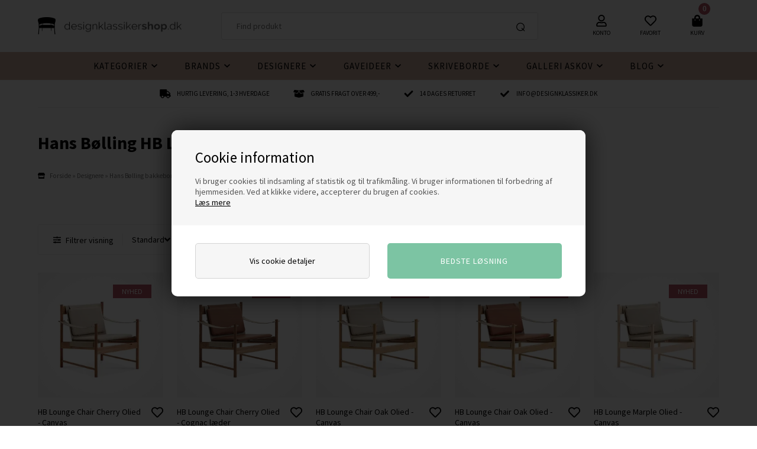

--- FILE ---
content_type: text/html; Charset=UTF-8
request_url: https://designklassikershop.dk/shop/hans-boelling-hb-625c1.html
body_size: 28281
content:
<!DOCTYPE html>
<html lang='da' class="webshop-html" xmlns:fb="http://ogp.me/ns/fb#">
<head>
<title>Hans Bølling HB Lounge Chair | Arkitektoniske linjer og indviklede detaljer | Minimalistisk design | Dansk design når det er bedst | </title>
    <meta http-equiv="Content-Type" content="text/html;charset=UTF-8" />
    <meta name="generator" content="DanDomain Webshop" />
    <link rel="canonical" href="https://designklassikershop.dk/shop/hans-boelling-hb-625c1.html"/>
    <meta property="og:title" content="Hans B&#248;lling HB Lounge Chair"/>
    <meta property="og:url" content="https://designklassikershop.dk/shop/hans-boelling-hb-625c1.html"/>
    <meta property="og:image" content="https://designklassikershop.dk/images/020622_BRDRKRGR_PACKS26342 - 270.jpg"/>
    <meta name="description" content="Inspireret i stil af det ikoniske bakkebord, indgyder Bøllings første loungestol sin karakteristiske kreative ånd i et minimalistisk design. Stolen forener en elegant buet komposition med arkitektoniske linjer og indviklede detaljer, hvilket resulterer i et stykke, der ligner varig menneskelig forbindelse.">
    <meta name="keywords" content="Hans Bølling HB Lounge Chair">
    <meta http-equiv="Page-Enter" content="blendTrans(Duration=0)">
    <meta http-equiv="Page-Exit" content="blendTrans(Duration=0)">
    <link href="/shop/frontend/public/css/webshop.css?v=8.117.5220" rel="stylesheet" type="text/css">
    <script type="text/javascript">
        var UsesOwnDoctype = true
        var LanguageID = '26';
        var ReloadBasket = '';
        var MaxBuyMsg = 'Antal må ikke være større end';
        var MinBuyMsg = 'Antal må ikke være mindre end';
        var SelectVarMsg = 'Vælg variant før køb';
        var ProductNumber = '';
        var ProductVariantMasterID = '';
        var Keyword = '';
        var SelectVarTxt = 'Vælg variant';
        var ShowBasketUrl = '/shop/showbasket.html';
        var CurrencyReturnUrl = '/shop/hans-boelling-hb-625c1.html';
        var ReqVariantSelect = 'true';
        var EnablePicProtect = false;
        var PicprotectMsg = '(c) DanDomain WebShop System 2007';
        var AddedToBasketMessageTriggered = false;
        var CookiePolicy = {"cookiesRequireConsent":true,"allowTrackingCookies":false,"allowStatisticsCookies":false,"allowFunctionalCookies":false};
        setInterval(function(){SilentAjaxGetRequest(location.href);},900000);
    </script>
<script>
window.dataLayer = window.dataLayer || [];
function gtag(){dataLayer.push(arguments);}
gtag('consent', 'default', {
'ad_storage': 'denied',
'analytics_storage': 'denied',
'ad_user_data': 'denied',
'ad_personalization': 'denied',
'personalization_storage': 'denied',
'functionality_storage': 'denied',
'security_storage': 'granted'
});
</script>

<script src="https://www.googletagmanager.com/gtag/js?id=G-60GYVZHWP6" class="shop-native-gtag-script" async ></script>
<script>
window.dataLayer = window.dataLayer || [];
function gtag(){dataLayer.push(arguments);}
gtag('js', new Date());
gtag('config', 'G-60GYVZHWP6', { 'anonymize_ip': true });
gtag('set', 'ads_data_redaction', true);
</script>

<script type="text/plain" class="ce-script">
!function(f,b,e,v,n,t,s)
{if(f.fbq)return;n=f.fbq=function(){n.callMethod?
n.callMethod.apply(n,arguments):n.queue.push(arguments)};
if(!f._fbq)f._fbq=n;n.push=n;n.loaded=!0;n.version='2.0';
n.queue=[];t=b.createElement(e);t.async=!0;
t.src=v;s=b.getElementsByTagName(e)[0];
s.parentNode.insertBefore(t,s)}(window,document,'script',
'https://connect.facebook.net/en_US/fbevents.js');
fbq('init', '526194270907711'); 
</script>
<noscript><img height="1" width="1" style="display:none"
src="https://www.facebook.com/tr?id=526194270907711&ev=PageView&noscript=1"/>
</noscript>
<script type="text/plain" class="ce-script">fbq('track', 'PageView',{},{eventID: '81D249A9-C9B5-4F5F-8E14-A34A8CFB4DEA'});</script>
    <script type="text/javascript" src="/shop/frontend/public/js/webshop.all.min.js?v=8.117.5220"></script>
    <link rel="alternate" type="application/rss+xml" href="https://designklassikershop.dk/shop/hans-boelling-hb-625c1.rss">

<script>
(function(d,l){var f=d.getElementsByTagName('script')[0],s=d.createElement('script');s.async=true;s.src='https://sparxpres.dk/app/webintegration/static/module-loader.js';s.onload=function(){sparxpresClientLoader(l);};f.parentNode.insertBefore(s,f);})(document,'2035a433-66fc-442c-9396-72f33c889474');
</script>

<meta name="viewport" content="initial-scale=1, maximum-scale=5, user-scalable=yes" />
<link rel="preconnect" href="https://fonts.gstatic.com">
<link rel="preconnect" href="https://fonts.googleapis.com">
<link href="/images/skins/Default/css/main.v2.css" rel="stylesheet" type="text/css">
<link href="/images/skins/Default/css/cookies.css" rel="stylesheet" type="text/css">

<style>
  .SubCats_Categories_UL img {
    height: auto;
  }
</style>

<style>@charset "UTF-8";.bewise_search{background-color:#fff;box-shadow:0 0 10px rgba(0,0,0,.2);position:absolute;border-radius:6px;top:calc(100% + 15px);left:50%;z-index:30;transform:translateX(-50%);display:none}.bewise_search:before{content:"";position:absolute;bottom:100%;left:50%;transform:translateX(-50%);width:0;height:0;border-left:7px solid transparent;border-right:7px solid transparent;border-bottom:7px solid rgba(255,255,255,1)}.bewise_search.active{display:block}.bewise_search a{text-decoration:none}.bewise_search .header{display:flex;align-items:center;padding:15px 20px 10px}.bewise_search .header>*{flex:auto}.bewise_search .header strong{font-size:15px}.bewise_search .header span{background-color:#eee;border-radius:2px;padding:2px 5px;flex:none}.bewise_search .no-content{padding:20px}.bewise_search_inner:empty{display:none}.bewise_search_inner>div{padding:0 0 15px;border-bottom:1px solid #eee}.bewise_search_inner>div>ul{margin:0;padding:0;list-style-type:none}.bewise_search_inner,.bewise_search_inner>div>ul>li{font-size:12px}.bewise_search_inner>div>ul>li>a{display:flex;align-items:center;padding:3px 20px}.bewise_search_inner>div>ul>li>a:hover{background-color:rgba(165,165,165,.1)}.bewise_search_inner>div>ul>li>a>*{flex:auto}.bewise_search_inner>div>ul>li>a>div.image{width:15%;padding:0 5% 0 0;flex:none}.bewise_search_inner>div>ul>li>a>*:empty{display:none}.bewise_search_inner>div>ul>li>a>div.image>img{display:block;border-radius:3px;border:1px solid #eee}.bewise_search_inner>div>ul>li>a>div.name{overflow:hidden;text-overflow:ellipsis;min-width:180px;max-width:60%;white-space:initial}.bewise_search_inner>div>ul>li>a>div.prices{text-align:right;padding-left:15px;white-space:nowrap}.bewise_search_inner>div>ul>li>a>div.prices .offerPrice{color:rgba(138,0,2,1);text-decoration:line-through}.bewise_search_inner>div>ul>li>a>div.prices:empty{display:none}.bewise_search .showAll a{display:block;text-decoration:underline;padding:10px 20px}.bewise_search img{max-width:100%}@media(min-width:800px){.bewise_search.bewise_wide{width:800px}.bewise_search.bewise_wide .bewise_search_inner{display:flex}.bewise_search.bewise_wide .bewise_search_inner>div{flex:auto;border-right:solid 1px #eee}.bewise_search.bewise_wide .bewise_search_inner>div:last-child{border-right:none}.bewise_search.bewise_wide .header{padding:15px 25px}.bewise_search.bewise_wide .bewise_search_inner>div>ul>li>a{padding:4px 25px}.bewise_search.bewise_wide .bewise_search_inner>div>ul>li>a>div.image{width:50px;padding:0 15px 0 0}.bewise_search.bewise_wide .showAll a{padding:10px 25px}.bewise_search.bewise_standard{min-width:400px}}@media(max-width:799px){.bewise_search{min-width:200px;max-width:300px}}</style>
</head>


<body class="webshop-productlist webshop-body">
<!--scripts body start-->
<style type="text/css">   #CookiePolicy {       background-color: #192229;       color: #111111;       left: 0;       width: 100%;       text-align: center;       z-index: 999;   }       #CookiePolicy h1, #CookiePolicy h2, #CookiePolicy h3, #CookiePolicy h4, #CookiePolicy h5  {       color: #111111;   }   #CookiePolicy label  {       color: #111111;   }       #CookiePolicy .Close {       display: block;       text-decoration: none;       font-size: 14px;       height: 20px;       position: absolute;       right: 10px;       top: 0;       width: 20px;       color: #111111;   }       .CookiePolicyCenterText {      margin: 30px auto;      text-align: left;      max-width: 100%;      position: relative;      width: 980px;   }       .CookiePolicyText {      padding-left:10px;   }</style>    <!--googleoff: all-->
<div id="CookiePolicy" class="fixed-top"><div class="CookiePolicyCenterText"><div class="CookiePolicyText"><h2>Cookie information</h2>

<p>
	Vi bruger cookies til indsamling af statistik og til trafikmåling. Vi bruger informationen til forbedring af hjemmesiden. Ved at klikke videre, accepterer du brugen af cookies.<br />
	<a href="/shop/terms.html?HideCookieDialog=1#cookieconsent">Læs mere</a>
</p>
<div class="cookie-policy-consents-container"><div class="cookie-policy-consents-area area-system-cookies"><input type="checkbox" checked disabled/><label>Nødvendige</label></div><div class="cookie-policy-consents-area area-tracking-cookies"><input type="checkbox" id="cookie-policy-consent-tracking" onclick="toggleConsentForCookieType(this)"/><label for="cookie-policy-consent-tracking">Markedsføring</label></div><div class="cookie-policy-consents-area area-functional-cookies"><input type="checkbox" id="cookie-policy-consent-functional" onclick="toggleConsentForCookieType(this)"/><label for="cookie-policy-consent-functional">Funktionelle</label></div><div class="cookie-policy-consents-area area-statistics-cookies"><input type="checkbox" id="cookie-policy-consent-statistics" onclick="toggleConsentForCookieType(this)"/><label for="cookie-policy-consent-statistics">Statistiske</label></div></div><div class="cookie-policy-details-link-container"><a href="#" onclick="toggleCookiePolicyDetails()">Vis cookie detaljer</a></div><div class="cookie-policy-details-container"><div class="rtable rtable--4cols"><div style="order:1;" class="rtable-cell rtable-header-cell">Cookie</div><div style="order:2;" class="rtable-cell cookie-policy-details-globally-mapped cookie-policy-details-thirdparty cookie-policy-details-column-name">_GRECAPTCHA</div><div style="order:3;" class="rtable-cell cookie-policy-details-globally-mapped cookie-policy-details-column-name">ASPSESSIONID*</div><div style="order:4;" class="rtable-cell cookie-policy-details-globally-mapped cookie-policy-details-column-name">basketIdentifier</div><div style="order:5;" class="rtable-cell cookie-policy-details-globally-mapped cookie-policy-details-column-name">DanDomainWebShop5Favorites</div><div style="order:6;" class="rtable-cell cookie-policy-details-globally-mapped cookie-policy-details-column-name">DDCookiePolicy</div><div style="order:7;" class="rtable-cell cookie-policy-details-globally-mapped cookie-policy-details-column-name">DDCookiePolicy-consent-functional</div><div style="order:8;" class="rtable-cell cookie-policy-details-globally-mapped cookie-policy-details-column-name">DDCookiePolicy-consent-statistics</div><div style="order:9;" class="rtable-cell cookie-policy-details-globally-mapped cookie-policy-details-column-name">DDCookiePolicy-consent-tracking</div><div style="order:10;" class="rtable-cell cookie-policy-details-globally-mapped cookie-policy-details-column-name">DDCookiePolicyDialog</div><div style="order:11;" class="rtable-cell cookie-policy-details-globally-mapped cookie-policy-details-column-name cookie-policy-details-exists-on-client">SharedSessionId</div><div style="order:12;" class="rtable-cell cookie-policy-details-globally-mapped cookie-policy-details-column-name">shop6TipBotFilterRandomStringValue</div><div style="order:13;" class="rtable-cell cookie-policy-details-globally-mapped cookie-policy-details-column-name">shopReviewRandomStringValue</div><div style="order:14;" class="rtable-cell cookie-policy-details-globally-mapped cookie-policy-details-column-name">shopShowBasketSendMailRandomStringValue</div><div style="order:15;" class="rtable-cell cookie-policy-details-globally-mapped cookie-policy-details-thirdparty cookie-policy-details-column-name">_fbp</div><div style="order:16;" class="rtable-cell cookie-policy-details-globally-mapped cookie-policy-details-thirdparty cookie-policy-details-column-name">_ga(Viabill)</div><div style="order:17;" class="rtable-cell cookie-policy-details-globally-mapped cookie-policy-details-thirdparty cookie-policy-details-column-name">_ga*</div><div style="order:18;" class="rtable-cell cookie-policy-details-globally-mapped cookie-policy-details-thirdparty cookie-policy-details-column-name">_gat_gtag_UA(Viabill)</div><div style="order:19;" class="rtable-cell cookie-policy-details-globally-mapped cookie-policy-details-thirdparty cookie-policy-details-column-name">_gid</div><div style="order:20;" class="rtable-cell cookie-policy-details-globally-mapped cookie-policy-details-thirdparty cookie-policy-details-column-name">_gid(Viabill)</div><div style="order:21;" class="rtable-cell cookie-policy-details-globally-mapped cookie-policy-details-thirdparty cookie-policy-details-column-name">GPS</div><div style="order:22;" class="rtable-cell cookie-policy-details-globally-mapped cookie-policy-details-thirdparty cookie-policy-details-column-name">vb-user</div><div style="order:23;" class="rtable-cell cookie-policy-details-globally-mapped cookie-policy-details-thirdparty cookie-policy-details-column-name">VISITOR_INFO1_LIVE</div><div style="order:24;" class="rtable-cell cookie-policy-details-globally-mapped cookie-policy-details-thirdparty cookie-policy-details-column-name">YSC</div><div style="order:1;" class="rtable-cell rtable-header-cell">Kategori</div><div style="order:2;" class="rtable-cell cookie-policy-details-globally-mapped cookie-policy-details-thirdparty cookie-policy-details-column-category">Nødvendige</div><div style="order:3;" class="rtable-cell cookie-policy-details-globally-mapped cookie-policy-details-column-category">Nødvendige</div><div style="order:4;" class="rtable-cell cookie-policy-details-globally-mapped cookie-policy-details-column-category">Nødvendige</div><div style="order:5;" class="rtable-cell cookie-policy-details-globally-mapped cookie-policy-details-column-category">Nødvendige</div><div style="order:6;" class="rtable-cell cookie-policy-details-globally-mapped cookie-policy-details-column-category">Nødvendige</div><div style="order:7;" class="rtable-cell cookie-policy-details-globally-mapped cookie-policy-details-column-category">Nødvendige</div><div style="order:8;" class="rtable-cell cookie-policy-details-globally-mapped cookie-policy-details-column-category">Nødvendige</div><div style="order:9;" class="rtable-cell cookie-policy-details-globally-mapped cookie-policy-details-column-category">Nødvendige</div><div style="order:10;" class="rtable-cell cookie-policy-details-globally-mapped cookie-policy-details-column-category">Nødvendige</div><div style="order:11;" class="rtable-cell cookie-policy-details-globally-mapped cookie-policy-details-column-category cookie-policy-details-exists-on-client">Nødvendige</div><div style="order:12;" class="rtable-cell cookie-policy-details-globally-mapped cookie-policy-details-column-category">Nødvendige</div><div style="order:13;" class="rtable-cell cookie-policy-details-globally-mapped cookie-policy-details-column-category">Nødvendige</div><div style="order:14;" class="rtable-cell cookie-policy-details-globally-mapped cookie-policy-details-column-category">Nødvendige</div><div style="order:15;" class="rtable-cell cookie-policy-details-globally-mapped cookie-policy-details-thirdparty cookie-policy-details-column-category">Markedsføring</div><div style="order:16;" class="rtable-cell cookie-policy-details-globally-mapped cookie-policy-details-thirdparty cookie-policy-details-column-category">Markedsføring</div><div style="order:17;" class="rtable-cell cookie-policy-details-globally-mapped cookie-policy-details-thirdparty cookie-policy-details-column-category">Markedsføring</div><div style="order:18;" class="rtable-cell cookie-policy-details-globally-mapped cookie-policy-details-thirdparty cookie-policy-details-column-category">Markedsføring</div><div style="order:19;" class="rtable-cell cookie-policy-details-globally-mapped cookie-policy-details-thirdparty cookie-policy-details-column-category">Markedsføring</div><div style="order:20;" class="rtable-cell cookie-policy-details-globally-mapped cookie-policy-details-thirdparty cookie-policy-details-column-category">Markedsføring</div><div style="order:21;" class="rtable-cell cookie-policy-details-globally-mapped cookie-policy-details-thirdparty cookie-policy-details-column-category">Markedsføring</div><div style="order:22;" class="rtable-cell cookie-policy-details-globally-mapped cookie-policy-details-thirdparty cookie-policy-details-column-category">Markedsføring</div><div style="order:23;" class="rtable-cell cookie-policy-details-globally-mapped cookie-policy-details-thirdparty cookie-policy-details-column-category">Markedsføring</div><div style="order:24;" class="rtable-cell cookie-policy-details-globally-mapped cookie-policy-details-thirdparty cookie-policy-details-column-category">Markedsføring</div><div style="order:1;" class="rtable-cell rtable-header-cell">Beskrivelse</div><div style="order:2;" class="rtable-cell cookie-policy-details-globally-mapped cookie-policy-details-thirdparty cookie-policy-details-column-description">Bruges til Google ReCaptcha<div class="cookie-policy-third-party-details-container">Google LLC</div></div><div style="order:3;" class="rtable-cell cookie-policy-details-globally-mapped cookie-policy-details-column-description">Bruges til at gemme session data</div><div style="order:4;" class="rtable-cell cookie-policy-details-globally-mapped cookie-policy-details-column-description">Bruges til at gemme kurv</div><div style="order:5;" class="rtable-cell cookie-policy-details-globally-mapped cookie-policy-details-column-description">Bruges af funktionen favorit produkter</div><div style="order:6;" class="rtable-cell cookie-policy-details-globally-mapped cookie-policy-details-column-description">Bruges til at gemme cookie samtykke</div><div style="order:7;" class="rtable-cell cookie-policy-details-globally-mapped cookie-policy-details-column-description">Bruges til at gemme cookie samtykke</div><div style="order:8;" class="rtable-cell cookie-policy-details-globally-mapped cookie-policy-details-column-description">Bruges til at gemme cookie samtykke</div><div style="order:9;" class="rtable-cell cookie-policy-details-globally-mapped cookie-policy-details-column-description">Bruges til at gemme cookie samtykke</div><div style="order:10;" class="rtable-cell cookie-policy-details-globally-mapped cookie-policy-details-column-description">Bruges til at gemme cookie samtykke</div><div style="order:11;" class="rtable-cell cookie-policy-details-globally-mapped cookie-policy-details-column-description cookie-policy-details-exists-on-client">Bruges til at gemme session data</div><div style="order:12;" class="rtable-cell cookie-policy-details-globally-mapped cookie-policy-details-column-description">Bruges af funktionen tip en ven</div><div style="order:13;" class="rtable-cell cookie-policy-details-globally-mapped cookie-policy-details-column-description">Bruges af funktionen produkt anmeldelser</div><div style="order:14;" class="rtable-cell cookie-policy-details-globally-mapped cookie-policy-details-column-description">Bruges til send kurven til en ven funktionen</div><div style="order:15;" class="rtable-cell cookie-policy-details-globally-mapped cookie-policy-details-thirdparty cookie-policy-details-column-description">Bruges af Facebook til online markedsføring<div class="cookie-policy-third-party-details-container">Facebook, Inc.</div></div><div style="order:16;" class="rtable-cell cookie-policy-details-globally-mapped cookie-policy-details-thirdparty cookie-policy-details-column-description">Google analytics bruges til at indsamle statistik om den besøgende<div class="cookie-policy-third-party-details-container">Google LLC</div></div><div style="order:17;" class="rtable-cell cookie-policy-details-globally-mapped cookie-policy-details-thirdparty cookie-policy-details-column-description">Google analytics bruges til at indsamle statistik om den besøgende<div class="cookie-policy-third-party-details-container">Google LLC</div></div><div style="order:18;" class="rtable-cell cookie-policy-details-globally-mapped cookie-policy-details-thirdparty cookie-policy-details-column-description">Bruges af Google til at tilpasse visning af annoncer<div class="cookie-policy-third-party-details-container">Google LLC</div></div><div style="order:19;" class="rtable-cell cookie-policy-details-globally-mapped cookie-policy-details-thirdparty cookie-policy-details-column-description">Google analytics bruges til at indsamle statistik om den besøgende<div class="cookie-policy-third-party-details-container">Google LLC</div></div><div style="order:20;" class="rtable-cell cookie-policy-details-globally-mapped cookie-policy-details-thirdparty cookie-policy-details-column-description">Google analytics bruges til at indsamle statistik om den besøgende<div class="cookie-policy-third-party-details-container">Google LLC</div></div><div style="order:21;" class="rtable-cell cookie-policy-details-globally-mapped cookie-policy-details-thirdparty cookie-policy-details-column-description">Bruges af Youtube til afspilning af video<div class="cookie-policy-third-party-details-container">youtube.com </div></div><div style="order:22;" class="rtable-cell cookie-policy-details-globally-mapped cookie-policy-details-thirdparty cookie-policy-details-column-description">Understøtter funktionen Viabill priskalkulation<div class="cookie-policy-third-party-details-container">ViaBill</div></div><div style="order:23;" class="rtable-cell cookie-policy-details-globally-mapped cookie-policy-details-thirdparty cookie-policy-details-column-description">Bruges af Youtube til afspilning af video<div class="cookie-policy-third-party-details-container">youtube.com</div></div><div style="order:24;" class="rtable-cell cookie-policy-details-globally-mapped cookie-policy-details-thirdparty cookie-policy-details-column-description">Bruges af Youtube til afspilning af video<div class="cookie-policy-third-party-details-container">youtube.com</div></div><div style="order:1;" class="rtable-cell rtable-header-cell">Udløb</div><div style="order:2;" class="rtable-cell cookie-policy-details-globally-mapped cookie-policy-details-thirdparty cookie-policy-details-column-expire">182 dage</div><div style="order:3;" class="rtable-cell cookie-policy-details-globally-mapped cookie-policy-details-column-expire">session</div><div style="order:4;" class="rtable-cell cookie-policy-details-globally-mapped cookie-policy-details-column-expire">30 dage</div><div style="order:5;" class="rtable-cell cookie-policy-details-globally-mapped cookie-policy-details-column-expire">365 dage</div><div style="order:6;" class="rtable-cell cookie-policy-details-globally-mapped cookie-policy-details-column-expire">365 dage</div><div style="order:7;" class="rtable-cell cookie-policy-details-globally-mapped cookie-policy-details-column-expire">365 dage</div><div style="order:8;" class="rtable-cell cookie-policy-details-globally-mapped cookie-policy-details-column-expire">365 dage</div><div style="order:9;" class="rtable-cell cookie-policy-details-globally-mapped cookie-policy-details-column-expire">365 dage</div><div style="order:10;" class="rtable-cell cookie-policy-details-globally-mapped cookie-policy-details-column-expire">365 dage</div><div style="order:11;" class="rtable-cell cookie-policy-details-globally-mapped cookie-policy-details-column-expire cookie-policy-details-exists-on-client">365 dage</div><div style="order:12;" class="rtable-cell cookie-policy-details-globally-mapped cookie-policy-details-column-expire">session</div><div style="order:13;" class="rtable-cell cookie-policy-details-globally-mapped cookie-policy-details-column-expire">session</div><div style="order:14;" class="rtable-cell cookie-policy-details-globally-mapped cookie-policy-details-column-expire">session</div><div style="order:15;" class="rtable-cell cookie-policy-details-globally-mapped cookie-policy-details-thirdparty cookie-policy-details-column-expire">90 dage</div><div style="order:16;" class="rtable-cell cookie-policy-details-globally-mapped cookie-policy-details-thirdparty cookie-policy-details-column-expire">730 dage</div><div style="order:17;" class="rtable-cell cookie-policy-details-globally-mapped cookie-policy-details-thirdparty cookie-policy-details-column-expire">730 dage</div><div style="order:18;" class="rtable-cell cookie-policy-details-globally-mapped cookie-policy-details-thirdparty cookie-policy-details-column-expire">1 dage</div><div style="order:19;" class="rtable-cell cookie-policy-details-globally-mapped cookie-policy-details-thirdparty cookie-policy-details-column-expire">2 minutter</div><div style="order:20;" class="rtable-cell cookie-policy-details-globally-mapped cookie-policy-details-thirdparty cookie-policy-details-column-expire">1 dage</div><div style="order:21;" class="rtable-cell cookie-policy-details-globally-mapped cookie-policy-details-thirdparty cookie-policy-details-column-expire">1 dage</div><div style="order:22;" class="rtable-cell cookie-policy-details-globally-mapped cookie-policy-details-thirdparty cookie-policy-details-column-expire">365 dage</div><div style="order:23;" class="rtable-cell cookie-policy-details-globally-mapped cookie-policy-details-thirdparty cookie-policy-details-column-expire">180 dage</div><div style="order:24;" class="rtable-cell cookie-policy-details-globally-mapped cookie-policy-details-thirdparty cookie-policy-details-column-expire">session</div></div></div><div class="cookie-policy-accept-buttons-container"><input id="cookie-policy-accept-button" data-accept-text-original="Ok" data-accept-text-modified="" class="cookie-policy-accept cookie-policy-button" type="button" value="Ok" onclick="cookiePolicyAccept('000a40932aaddeb2d7a5088629c2256828691466')"/><input class="cookie-policy-accept-all cookie-policy-button" type="button" value="Bedste løsning" onclick="cookiePolicyAcceptAll('000a40932aaddeb2d7a5088629c2256828691466')"/></div></div></div></div>
<!--googleon: all-->
<div class="wrapper">
  <header>
    <div>
      <a class="shoplogo" title="Design møbler og interiør" href="/shop/frontpage.html"><img height="30" width="243" alt="Design møbler og interiør" border="0" class="WebShopSkinLogo" src="/images/skins/Default/images/designklassikershop-logo.png"></a>
      <div class="search"><form ID="Search_Form" method="POST" action="/shop/search-1.html" style="margin:0;"><input type="hidden" name="InitSearch" value="1"><span class="SearchTitle_SearchPage">Find produkt</span><br><input type="text" name="Keyword" maxlength="50" size="12" class="SearchField_SearchPage" value=""><span class="nbsp">&nbsp;</span><input type="submit" value="Søg" name="Search" class="SubmitButton_SearchPage"><br></form></div>
      <a title="Konto" href="/shop/customer.html" class="btnAccount headerBox"><img width="18" height="20" alt="Konto" class="icon" src="/images/skins/Default/images/icon-user.svg"><label>Konto</label></a>
      <a title="Favorit" class="btnFavorites headerBox" href="/shop/favorites.html"><span class="count"></span><img alt="Favorit" width="20" height="20" class="icon" src="/images/skins/Default/images/icon-favorites.svg"><label>Favorit</label></a>
      <div class="btnMenu headerBox"><img alt="Menu" width="18" height="20" class="icon" src="/images/skins/Default/images/icon-menu.svg"></div>
      <div class="basket headerBox" data-cards="DD_SHOP5_NONE" data-count="0"><span class="count">0</span><img alt="Kurv" class="icon" height="20" src="/images/skins/Default/images/icon-basket.svg" width="18"><label>Kurv</label><span class="currency">DKK</span><div class="miniBasket">
<div class="miniBasketFooter">
<div class="line"><span></span><span></span></div>
<div class="line total"><span>I alt</span><span>0,00 DKK</span></div>
</div><a class="button" href="/shop/showbasket.html" title="Vis kurv">Vis indkøbskurv</a></div>
</div>

    </div>
  </header>
  <!--categories disk cache generated--><div id="ProductmenuContainer_DIV" class="ProductmenuContainer_DIV"><span class="Heading_Productmenu Heading_ProductMenu">Menu</span><style type="text/css">.ProductMenu_MenuItemBold{font-weight:bold;}</style><ul id="ProductMenu_List"><li class="RootCategory_Productmenu has-dropdown"><a href="/shop/kategorier-298s1.html" class="CategoryLink0_Productmenu Deactiv_Productmenu Deactiv_ProductMenu" title="Kategorier"><span class="ProductMenu_MenuItemBold">Kategorier</span></a><ul class="dropdown"><li class="SubCategory1_Productmenu has-dropdown"><a href="/shop/borde-89s1.html" class="CategoryLink1_Productmenu Deactiv_Productmenu Deactiv_ProductMenu" title="Borde "><span class="ProductMenu_MenuItemBold">Borde </span></a><ul class="dropdown"><li class="SubCategory2_Productmenu"><a href="/shop/spiseborde-90c1.html" class="CategoryLink2_Productmenu Deactiv_Productmenu Deactiv_ProductMenu" title="Spiseborde">Spiseborde</a></li><li class="SubCategory2_Productmenu"><a href="/shop/sofaborde-91c1.html" class="CategoryLink2_Productmenu Deactiv_Productmenu Deactiv_ProductMenu" title="Sofaborde">Sofaborde</a></li><li class="SubCategory2_Productmenu"><a href="/shop/spisebordsstole-95c1.html" class="CategoryLink2_Productmenu Deactiv_Productmenu Deactiv_ProductMenu" title="Spisebordsstole">Spisebordsstole</a></li><li class="SubCategory2_Productmenu"><a href="/shop/skriveborde-92c1.html" class="CategoryLink2_Productmenu Deactiv_Productmenu Deactiv_ProductMenu" title="Skriveborde">Skriveborde</a></li><li class="SubCategory2_Productmenu"><a href="/shop/bakkeborde-93c1.html" class="CategoryLink2_Productmenu Deactiv_Productmenu Deactiv_ProductMenu" title="Bakkeborde">Bakkeborde</a></li></ul></li><li class="SubCategory1_Productmenu has-dropdown"><a href="/shop/belysning-100s1.html" class="CategoryLink1_Productmenu Deactiv_Productmenu Deactiv_ProductMenu" title="Belysning"><span class="ProductMenu_MenuItemBold">Belysning</span></a><ul class="dropdown"><li class="SubCategory2_Productmenu"><a href="/shop/pendel-101c1.html" class="CategoryLink2_Productmenu Deactiv_Productmenu Deactiv_ProductMenu" title="Pendel">Pendel</a></li><li class="SubCategory2_Productmenu"><a href="/shop/bordlamper-102c1.html" class="CategoryLink2_Productmenu Deactiv_Productmenu Deactiv_ProductMenu" title="Bordlamper">Bordlamper</a></li><li class="SubCategory2_Productmenu"><a href="/shop/gulvlamper-103c1.html" class="CategoryLink2_Productmenu Deactiv_Productmenu Deactiv_ProductMenu" title="Gulvlamper">Gulvlamper</a></li><li class="SubCategory2_Productmenu"><a href="/shop/vaeglamper-104c1.html" class="CategoryLink2_Productmenu Deactiv_Productmenu Deactiv_ProductMenu" title="Væglamper">Væglamper</a></li><li class="SubCategory2_Productmenu"><a href="/shop/skaerme-og-glas-105c1.html" class="CategoryLink2_Productmenu Deactiv_Productmenu Deactiv_ProductMenu" title="Skærme og glas">Skærme og glas</a></li></ul></li><li class="SubCategory1_Productmenu has-dropdown"><a href="/shop/opbevaring-112s1.html" class="CategoryLink1_Productmenu Deactiv_Productmenu Deactiv_ProductMenu" title="Opbevaring"><span class="ProductMenu_MenuItemBold">Opbevaring</span></a><ul class="dropdown"><li class="SubCategory2_Productmenu"><a href="/shop/reoler-114c1.html" class="CategoryLink2_Productmenu Deactiv_Productmenu Deactiv_ProductMenu" title="Reoler">Reoler</a></li><li class="SubCategory2_Productmenu"><a href="/shop/hylder-121c1.html" class="CategoryLink2_Productmenu Deactiv_Productmenu Deactiv_ProductMenu" title="Hylder">Hylder</a></li></ul></li><li class="SubCategory1_Productmenu has-dropdown"><a href="/shop/tekstiler-452s1.html" class="CategoryLink1_Productmenu Deactiv_Productmenu Deactiv_ProductMenu" title="Tekstiler"><span class="ProductMenu_MenuItemBold">Tekstiler</span></a><ul class="dropdown"><li class="SubCategory2_Productmenu"><a href="/shop/puder-110c1.html" class="CategoryLink2_Productmenu Deactiv_Productmenu Deactiv_ProductMenu" title="Puder">Puder</a></li><li class="SubCategory2_Productmenu has-dropdown"><a href="/shop/plaider-111s1.html" class="CategoryLink2_Productmenu Deactiv_Productmenu Deactiv_ProductMenu" title="Plaider"><span class="ProductMenu_MenuItemBold">Plaider</span></a><ul class="dropdown"><li class="SubCategory3_Productmenu"><a href="/shop/inez-269c1.html" class="CategoryLink3_Productmenu Deactiv_Productmenu Deactiv_ProductMenu" title="Inez">Inez</a></li><li class="SubCategory3_Productmenu"><a href="/shop/leaf-270c1.html" class="CategoryLink3_Productmenu Deactiv_Productmenu Deactiv_ProductMenu" title="Leaf">Leaf</a></li><li class="SubCategory3_Productmenu"><a href="/shop/ralph-272c1.html" class="CategoryLink3_Productmenu Deactiv_Productmenu Deactiv_ProductMenu" title="Ralph">Ralph</a></li><li class="SubCategory3_Productmenu"><a href="/shop/samba-332c1.html" class="CategoryLink3_Productmenu Deactiv_Productmenu Deactiv_ProductMenu" title="Samba">-Samba</a></li><li class="SubCategory3_Productmenu"><a href="/shop/stella-271c1.html" class="CategoryLink3_Productmenu Deactiv_Productmenu Deactiv_ProductMenu" title="Stella">Stella</a></li><li class="SubCategory3_Productmenu"><a href="/shop/vinga-273c1.html" class="CategoryLink3_Productmenu Deactiv_Productmenu Deactiv_ProductMenu" title="Vinga">Vinga</a></li></ul></li></ul></li><li class="SubCategory1_Productmenu has-dropdown"><a href="/shop/tilbehoer-116s1.html" class="CategoryLink1_Productmenu Deactiv_Productmenu Deactiv_ProductMenu" title="Tilbehør"><span class="ProductMenu_MenuItemBold">Tilbehør</span></a><ul class="dropdown"><li class="SubCategory2_Productmenu"><a href="/shop/stumtjenere-123c1.html" class="CategoryLink2_Productmenu Deactiv_Productmenu Deactiv_ProductMenu" title="Stumtjenere ">Stumtjenere </a></li><li class="SubCategory2_Productmenu"><a href="/shop/hylder-121c1.html" class="CategoryLink2_Productmenu Deactiv_Productmenu Deactiv_ProductMenu" title="Hylder">Hylder</a></li><li class="SubCategory2_Productmenu"><a href="/shop/knageraekker-122c1.html" class="CategoryLink2_Productmenu Deactiv_Productmenu Deactiv_ProductMenu" title="Knagerækker">Knagerækker</a></li><li class="SubCategory2_Productmenu"><a href="/shop/lysestager-457c1.html" class="CategoryLink2_Productmenu Deactiv_Productmenu Deactiv_ProductMenu" title="Lysestager">Lysestager</a></li><li class="SubCategory2_Productmenu"><a href="/shop/traefigurer-120c1.html" class="CategoryLink2_Productmenu Deactiv_Productmenu Deactiv_ProductMenu" title="Træfigurer ">Træfigurer </a></li><li class="SubCategory2_Productmenu"><a href="/shop/vaser-skaale-130c1.html" class="CategoryLink2_Productmenu Deactiv_Productmenu Deactiv_ProductMenu" title="Vaser & skåle">Vaser & skåle</a></li></ul></li><li class="SubCategory1_Productmenu has-dropdown"><a href="/shop/boernevaerelset-115s1.html" class="CategoryLink1_Productmenu Deactiv_Productmenu Deactiv_ProductMenu" title="Børneværelset"><span class="ProductMenu_MenuItemBold">Børneværelset</span></a><ul class="dropdown"><li class="SubCategory2_Productmenu"><a href="/shop/baby--og-boernesengetoej-213c1.html" class="CategoryLink2_Productmenu Deactiv_Productmenu Deactiv_ProductMenu" title="Baby- og børnesengetøj">Baby- og børnesengetøj</a></li><li class="SubCategory2_Productmenu"><a href="/shop/babylegetoej-144c1.html" class="CategoryLink2_Productmenu Deactiv_Productmenu Deactiv_ProductMenu" title="Babylegetøj">Babylegetøj</a></li><li class="SubCategory2_Productmenu"><a href="/shop/boernemoebler-456c1.html" class="CategoryLink2_Productmenu Deactiv_Productmenu Deactiv_ProductMenu" title="Børnemøbler">Børnemøbler</a></li><li class="SubCategory2_Productmenu"><a href="/shop/dekoration-393c1.html" class="CategoryLink2_Productmenu Deactiv_Productmenu Deactiv_ProductMenu" title="Dekoration">Dekoration</a></li><li class="SubCategory2_Productmenu"><a href="/shop/opbevaring-af-legetoej-147c1.html" class="CategoryLink2_Productmenu Deactiv_Productmenu Deactiv_ProductMenu" title="Opbevaring af legetøj">Opbevaring af legetøj</a></li><li class="SubCategory2_Productmenu"><a href="/shop/spisetid-394c1.html" class="CategoryLink2_Productmenu Deactiv_Productmenu Deactiv_ProductMenu" title="Spisetid">Spisetid</a></li></ul></li><li class="SubCategory1_Productmenu has-dropdown"><a href="/shop/badevaerelset-132s1.html" class="CategoryLink1_Productmenu Deactiv_Productmenu Deactiv_ProductMenu" title="Badeværelset"><span class="ProductMenu_MenuItemBold">Badeværelset</span></a><ul class="dropdown"><li class="SubCategory2_Productmenu"><a href="/shop/haandklaeder-395c1.html" class="CategoryLink2_Productmenu Deactiv_Productmenu Deactiv_ProductMenu" title="Håndklæder">Håndklæder</a></li><li class="SubCategory2_Productmenu"><a href="/shop/knageraekker-398c1.html" class="CategoryLink2_Productmenu Deactiv_Productmenu Deactiv_ProductMenu" title="Knagerækker">Knagerækker</a></li><li class="SubCategory2_Productmenu"><a href="/shop/moebler-396c1.html" class="CategoryLink2_Productmenu Deactiv_Productmenu Deactiv_ProductMenu" title="Møbler">Møbler</a></li><li class="SubCategory2_Productmenu"><a href="/shop/spejle-125c1.html" class="CategoryLink2_Productmenu Deactiv_Productmenu Deactiv_ProductMenu" title="Spejle ">Spejle </a></li><li class="SubCategory2_Productmenu"><a href="/shop/spejle-397c1.html" class="CategoryLink2_Productmenu Deactiv_Productmenu Deactiv_ProductMenu" title="Spejle">Spejle</a></li></ul></li><li class="SubCategory1_Productmenu has-dropdown"><a href="/shop/entre-451s1.html" class="CategoryLink1_Productmenu Deactiv_Productmenu Deactiv_ProductMenu" title="Entre"><span class="ProductMenu_MenuItemBold">Entre</span></a><ul class="dropdown"><li class="SubCategory2_Productmenu"><a href="/shop/stumtjenere-123c1.html" class="CategoryLink2_Productmenu Deactiv_Productmenu Deactiv_ProductMenu" title="Stumtjenere ">Stumtjenere </a></li><li class="SubCategory2_Productmenu"><a href="/shop/knageraekker-122c1.html" class="CategoryLink2_Productmenu Deactiv_Productmenu Deactiv_ProductMenu" title="Knagerækker">Knagerækker</a></li></ul></li><li class="SubCategory1_Productmenu has-dropdown"><a href="/shop/stue-133s1.html" class="CategoryLink1_Productmenu Deactiv_Productmenu Deactiv_ProductMenu" title="Stue"><span class="ProductMenu_MenuItemBold">Stue</span></a><ul class="dropdown"><li class="SubCategory2_Productmenu"><a href="/shop/laenestole-97c1.html" class="CategoryLink2_Productmenu Deactiv_Productmenu Deactiv_ProductMenu" title="Lænestole">Lænestole</a></li><li class="SubCategory2_Productmenu"><a href="/shop/sofaer-98c1.html" class="CategoryLink2_Productmenu Deactiv_Productmenu Deactiv_ProductMenu" title="Sofaer">Sofaer</a></li><li class="SubCategory2_Productmenu"><a href="/shop/pufs-99c1.html" class="CategoryLink2_Productmenu Deactiv_Productmenu Deactiv_ProductMenu" title="Pufs">Pufs</a></li><li class="SubCategory2_Productmenu"><a href="/shop/sofaborde-91c1.html" class="CategoryLink2_Productmenu Deactiv_Productmenu Deactiv_ProductMenu" title="Sofaborde">Sofaborde</a></li><li class="SubCategory2_Productmenu"><a href="/shop/stole-94c1.html" class="CategoryLink2_Productmenu Deactiv_Productmenu Deactiv_ProductMenu" title="Stole">Stole</a></li></ul></li><li class="SubCategory1_Productmenu has-dropdown"><a href="/shop/kunst-240s1.html" class="CategoryLink1_Productmenu Deactiv_Productmenu Deactiv_ProductMenu" title="Kunst"><span class="ProductMenu_MenuItemBold">Kunst</span></a><ul class="dropdown"><li class="SubCategory2_Productmenu"><a href="/shop/mogens-balle-432c1.html" class="CategoryLink2_Productmenu Deactiv_Productmenu Deactiv_ProductMenu" title="Mogens Balle">Mogens Balle</a></li><li class="SubCategory2_Productmenu"><a href="/shop/mette-moeller-bovin-560c1.html" class="CategoryLink2_Productmenu Deactiv_Productmenu Deactiv_ProductMenu" title="Mette Møller Bovin">Mette Møller Bovin</a></li><li class="SubCategory2_Productmenu"><a href="/shop/ken-denning-614c1.html" class="CategoryLink2_Productmenu Deactiv_Productmenu Deactiv_ProductMenu" title="Ken Denning">Ken Denning</a></li><li class="SubCategory2_Productmenu"><a href="/shop/hugo-hedemann-434c1.html" class="CategoryLink2_Productmenu Deactiv_Productmenu Deactiv_ProductMenu" title="Hugo Hedemann">Hugo Hedemann</a></li><li class="SubCategory2_Productmenu"><a href="/shop/axel-p-jensen-571c1.html" class="CategoryLink2_Productmenu Deactiv_Productmenu Deactiv_ProductMenu" title="Axel P. Jensen">Axel P. Jensen</a></li><li class="SubCategory2_Productmenu"><a href="/shop/per-kirkeby-615c1.html" class="CategoryLink2_Productmenu Deactiv_Productmenu Deactiv_ProductMenu" title="Per Kirkeby">Per Kirkeby</a></li><li class="SubCategory2_Productmenu"><a href="/shop/asger-kristensen-546c1.html" class="CategoryLink2_Productmenu Deactiv_Productmenu Deactiv_ProductMenu" title="Asger Kristensen">Asger Kristensen</a></li><li class="SubCategory2_Productmenu"><a href="/shop/skotte-olsen-388c1.html" class="CategoryLink2_Productmenu Deactiv_Productmenu Deactiv_ProductMenu" title="Skotte Olsen">Skotte Olsen</a></li><li class="SubCategory2_Productmenu"><a href="/shop/finn-pedersen-387c1.html" class="CategoryLink2_Productmenu Deactiv_Productmenu Deactiv_ProductMenu" title="Finn Pedersen">Finn Pedersen</a></li><li class="SubCategory2_Productmenu"><a href="/shop/karl-aage-riget-443c1.html" class="CategoryLink2_Productmenu Deactiv_Productmenu Deactiv_ProductMenu" title="Karl Åge Riget">Karl Åge Riget</a></li><li class="SubCategory2_Productmenu"><a href="/shop/bent-schneevoigt-559c1.html" class="CategoryLink2_Productmenu Deactiv_Productmenu Deactiv_ProductMenu" title="Bent Schneevoigt">Bent Schneevoigt</a></li><li class="SubCategory2_Productmenu"><a href="/shop/inga-vestergaard-soerensen-547c1.html" class="CategoryLink2_Productmenu Deactiv_Productmenu Deactiv_ProductMenu" title="Inga Vestergaard Sørensen">Inga Vestergaard Sørensen</a></li><li class="SubCategory2_Productmenu"><a href="/shop/dan-thuesen-548c1.html" class="CategoryLink2_Productmenu Deactiv_Productmenu Deactiv_ProductMenu" title="Dan Thuesen">Dan Thuesen</a></li><li class="SubCategory2_Productmenu"><a href="/shop/anne-vilsboell-561c1.html" class="CategoryLink2_Productmenu Deactiv_Productmenu Deactiv_ProductMenu" title="Anne Vilsbøll">Anne Vilsbøll</a></li><li class="SubCategory2_Productmenu"><a href="/shop/henry-heerup-218c1.html" class="CategoryLink2_Productmenu Deactiv_Productmenu Deactiv_ProductMenu" title="Henry Heerup">Henry Heerup</a></li></ul></li></ul></li><li class="RootCategory_Productmenu has-dropdown"><a href="/shop/brands-238s1.html" class="CategoryLink0_Productmenu Deactiv_Productmenu Deactiv_ProductMenu" title="Brands"><span class="ProductMenu_MenuItemBold">Brands</span></a><ul class="dropdown"><li class="SubCategory1_Productmenu"><a href="/shop/applicata-128c1.html" class="CategoryLink1_Productmenu Deactiv_Productmenu Deactiv_ProductMenu" title="Applicata">Applicata</a></li><li class="SubCategory1_Productmenu has-dropdown"><a href="/shop/architectmade-3s1.html" class="CategoryLink1_Productmenu Deactiv_Productmenu Deactiv_ProductMenu" title="Architectmade"><span class="ProductMenu_MenuItemBold">Architectmade</span></a><ul class="dropdown"><li class="SubCategory2_Productmenu"><a href="/shop/bjarke-ingels-580c1.html" class="CategoryLink2_Productmenu Deactiv_Productmenu Deactiv_ProductMenu" title="Bjarke ingels">Bjarke ingels</a></li><li class="SubCategory2_Productmenu"><a href="/shop/co-derr-582c1.html" class="CategoryLink2_Productmenu Deactiv_Productmenu Deactiv_ProductMenu" title="Co derr">Co derr</a></li><li class="SubCategory2_Productmenu"><a href="/shop/finn-juhl-574c1.html" class="CategoryLink2_Productmenu Deactiv_Productmenu Deactiv_ProductMenu" title="Finn juhl">Finn juhl</a></li><li class="SubCategory2_Productmenu"><a href="/shop/hans-bonde-579c1.html" class="CategoryLink2_Productmenu Deactiv_Productmenu Deactiv_ProductMenu" title="Hans bonde">Hans bonde</a></li><li class="SubCategory2_Productmenu"><a href="/shop/hans-boelling-577c1.html" class="CategoryLink2_Productmenu Deactiv_Productmenu Deactiv_ProductMenu" title="Hans bølling">Hans bølling</a></li><li class="SubCategory2_Productmenu"><a href="/shop/joern-utzon-575c1.html" class="CategoryLink2_Productmenu Deactiv_Productmenu Deactiv_ProductMenu" title="Jørn utzon">Jørn utzon</a></li><li class="SubCategory2_Productmenu"><a href="/shop/kristian-vedel-578c1.html" class="CategoryLink2_Productmenu Deactiv_Productmenu Deactiv_ProductMenu" title="Kristian vedel">Kristian vedel</a></li><li class="SubCategory2_Productmenu"><a href="/shop/lars-beller-fjetland-584c1.html" class="CategoryLink2_Productmenu Deactiv_Productmenu Deactiv_ProductMenu" title="Lars beller fjetland">Lars beller fjetland</a></li><li class="SubCategory2_Productmenu"><a href="/shop/nikolai-klitgaard-581c1.html" class="CategoryLink2_Productmenu Deactiv_Productmenu Deactiv_ProductMenu" title="Nikolai klitgaard">Nikolai klitgaard</a></li><li class="SubCategory2_Productmenu"><a href="/shop/peter-karpf-585c1.html" class="CategoryLink2_Productmenu Deactiv_Productmenu Deactiv_ProductMenu" title="Peter karpf">Peter karpf</a></li><li class="SubCategory2_Productmenu"><a href="/shop/poul-anker-hansen-576c1.html" class="CategoryLink2_Productmenu Deactiv_Productmenu Deactiv_ProductMenu" title="Poul anker hansen">Poul anker hansen</a></li><li class="SubCategory2_Productmenu"><a href="/shop/poul-kjaerholm-583c1.html" class="CategoryLink2_Productmenu Deactiv_Productmenu Deactiv_ProductMenu" title="Poul kjærholm">Poul kjærholm</a></li></ul></li><li class="SubCategory1_Productmenu has-dropdown"><a href="/shop/badeanstalten-416s1.html" class="CategoryLink1_Productmenu Deactiv_Productmenu Deactiv_ProductMenu" title="Badeanstalten"><span class="ProductMenu_MenuItemBold">Badeanstalten</span></a><ul class="dropdown"><li class="SubCategory2_Productmenu"><a href="/shop/ansigt-417c1.html" class="CategoryLink2_Productmenu Deactiv_Productmenu Deactiv_ProductMenu" title="Ansigt">Ansigt</a></li><li class="SubCategory2_Productmenu"><a href="/shop/flydende-saebe-568c1.html" class="CategoryLink2_Productmenu Deactiv_Productmenu Deactiv_ProductMenu" title="Flydende sæbe">Flydende sæbe</a></li><li class="SubCategory2_Productmenu"><a href="/shop/krop-419c1.html" class="CategoryLink2_Productmenu Deactiv_Productmenu Deactiv_ProductMenu" title="Krop">Krop</a></li><li class="SubCategory2_Productmenu"><a href="/shop/saebe-421c1.html" class="CategoryLink2_Productmenu Deactiv_Productmenu Deactiv_ProductMenu" title="Sæbe">Sæbe</a></li><li class="SubCategory2_Productmenu"><a href="/shop/tilbehoer-418c1.html" class="CategoryLink2_Productmenu Deactiv_Productmenu Deactiv_ProductMenu" title="Tilbehør">Tilbehør</a></li><li class="SubCategory2_Productmenu"><a href="/shop/gaver-428c1.html" class="CategoryLink2_Productmenu Deactiv_Productmenu Deactiv_ProductMenu" title="Gaver">Gaver</a></li></ul></li><li class="SubCategory1_Productmenu"><a href="/shop/bernstoffsminde-645c1.html" class="CategoryLink1_Productmenu Deactiv_Productmenu Deactiv_ProductMenu" title="Bernstoffsminde">Bernstoffsminde</a></li><li class="SubCategory1_Productmenu"><a href="/shop/brdr-kruger-64c1.html" class="CategoryLink1_Productmenu Deactiv_Productmenu Deactiv_ProductMenu" title="Brdr. Krüger">Brdr. Krüger</a></li><li class="SubCategory1_Productmenu"><a href="/shop/by-nord-413c1.html" class="CategoryLink1_Productmenu Deactiv_Productmenu Deactiv_ProductMenu" title="By nord">By nord</a></li><li class="SubCategory1_Productmenu"><a href="/shop/collect-furniture-70c1.html" class="CategoryLink1_Productmenu Deactiv_Productmenu Deactiv_ProductMenu" title="Collect furniture">Collect furniture</a></li><li class="SubCategory1_Productmenu has-dropdown"><a href="/shop/ekta-living-197s1.html" class="CategoryLink1_Productmenu Deactiv_Productmenu Deactiv_ProductMenu" title="Ekta Living"><span class="ProductMenu_MenuItemBold">Ekta Living</span></a><ul class="dropdown"><li class="SubCategory2_Productmenu"><a href="/shop/badevaerelse-586c1.html" class="CategoryLink2_Productmenu Deactiv_Productmenu Deactiv_ProductMenu" title="Badeværelse">Badeværelse</a></li><li class="SubCategory2_Productmenu"><a href="/shop/entre-587c1.html" class="CategoryLink2_Productmenu Deactiv_Productmenu Deactiv_ProductMenu" title="Entre">Entre</a></li><li class="SubCategory2_Productmenu"><a href="/shop/kontor-590c1.html" class="CategoryLink2_Productmenu Deactiv_Productmenu Deactiv_ProductMenu" title="Kontor">Kontor</a></li><li class="SubCategory2_Productmenu"><a href="/shop/koekken-588c1.html" class="CategoryLink2_Productmenu Deactiv_Productmenu Deactiv_ProductMenu" title="Køkken">Køkken</a></li><li class="SubCategory2_Productmenu"><a href="/shop/stue-589c1.html" class="CategoryLink2_Productmenu Deactiv_Productmenu Deactiv_ProductMenu" title="Stue">Stue</a></li><li class="SubCategory2_Productmenu"><a href="/shop/julepynt-605c1.html" class="CategoryLink2_Productmenu Deactiv_Productmenu Deactiv_ProductMenu" title="Julepynt">Julepynt</a></li></ul></li><li class="SubCategory1_Productmenu"><a href="/shop/fabelab-277c1.html" class="CategoryLink1_Productmenu Deactiv_Productmenu Deactiv_ProductMenu" title="Fabelab">Fabelab</a></li><li class="SubCategory1_Productmenu"><a href="/shop/freemover-lysestager-5c1.html" class="CategoryLink1_Productmenu Deactiv_Productmenu Deactiv_ProductMenu" title="Freemover lysestager">Freemover lysestager</a></li><li class="SubCategory1_Productmenu"><a href="/shop/fuss-puder-77c1.html" class="CategoryLink1_Productmenu Deactiv_Productmenu Deactiv_ProductMenu" title="Fuss puder">Fuss puder</a></li><li class="SubCategory1_Productmenu"><a href="/shop/global-570c1.html" class="CategoryLink1_Productmenu Deactiv_Productmenu Deactiv_ProductMenu" title="Global">Global</a></li><li class="SubCategory1_Productmenu has-dropdown"><a href="/shop/hans-boelling-bakkebord-63s1.html" class="CategoryLink1_Productmenu Deactiv_Productmenu Deactiv_ProductMenu" title="Hans Bølling bakkebord"><span class="ProductMenu_MenuItemBold">Hans Bølling bakkebord</span></a><ul class="dropdown"><li class="SubCategory2_Productmenu has-dropdown"><a href="/shop/bakkeborde-i-boeg-302s1.html" class="CategoryLink2_Productmenu Deactiv_Productmenu Deactiv_ProductMenu" title="Bakkeborde I bøg"><span class="ProductMenu_MenuItemBold">Bakkeborde I bøg</span></a><ul class="dropdown"><li class="SubCategory3_Productmenu"><a href="/shop/bakkebord-boeg-oe-399c1.html" class="CategoryLink3_Productmenu Deactiv_Productmenu Deactiv_ProductMenu" title="Bakkebord bøg ø 50cm">Bakkebord bøg ø 50cm</a></li><li class="SubCategory3_Productmenu"><a href="/shop/bakkebord-boeg-oe60-400c1.html" class="CategoryLink3_Productmenu Deactiv_Productmenu Deactiv_ProductMenu" title="Bakkebord bøg ø60 cm">-Bakkebord bøg ø60 cm</a></li></ul></li><li class="SubCategory2_Productmenu has-dropdown"><a href="/shop/bakkeborde-i-eg-303s1.html" class="CategoryLink2_Productmenu Deactiv_Productmenu Deactiv_ProductMenu" title="Bakkeborde I eg"><span class="ProductMenu_MenuItemBold">Bakkeborde I eg</span></a><ul class="dropdown"><li class="SubCategory3_Productmenu"><a href="/shop/bakkebord-eg-oe-401c1.html" class="CategoryLink3_Productmenu Deactiv_Productmenu Deactiv_ProductMenu" title="Bakkebord eg ø 50cm">-Bakkebord eg ø 50cm</a></li><li class="SubCategory3_Productmenu"><a href="/shop/bakkebord-eg-oe-402c1.html" class="CategoryLink3_Productmenu Deactiv_Productmenu Deactiv_ProductMenu" title="Bakkebord eg ø 60cm">Bakkebord eg ø 60cm</a></li></ul></li><li class="SubCategory2_Productmenu has-dropdown"><a href="/shop/bakkeborde-i-boeg-305s1.html" class="CategoryLink2_Productmenu Deactiv_Productmenu Deactiv_ProductMenu" title="Bakkeborde I bøg sortlakeret"><span class="ProductMenu_MenuItemBold">Bakkeborde I bøg sortlakeret</span></a><ul class="dropdown"><li class="SubCategory3_Productmenu"><a href="/shop/bakkebord-sort-oe50-405c1.html" class="CategoryLink3_Productmenu Deactiv_Productmenu Deactiv_ProductMenu" title="Bakkebord sort ø50 cm">-Bakkebord sort ø50 cm</a></li><li class="SubCategory3_Productmenu"><a href="/shop/bakkebord-sort-oe60-406c1.html" class="CategoryLink3_Productmenu Deactiv_Productmenu Deactiv_ProductMenu" title="Bakkebord sort ø60 cm">-Bakkebord sort ø60 cm</a></li></ul></li><li class="SubCategory2_Productmenu has-dropdown"><a href="/shop/bakkeborde-i-roeget-310s1.html" class="CategoryLink2_Productmenu Deactiv_Productmenu Deactiv_ProductMenu" title="Bakkeborde I røget eg"><span class="ProductMenu_MenuItemBold">Bakkeborde I røget eg</span></a><ul class="dropdown"><li class="SubCategory3_Productmenu"><a href="/shop/roeget-eg-oe-407c1.html" class="CategoryLink3_Productmenu Deactiv_Productmenu Deactiv_ProductMenu" title="Røget eg ø 50cm">Røget eg ø 50cm</a></li><li class="SubCategory3_Productmenu"><a href="/shop/roeget-eg-oe-408c1.html" class="CategoryLink3_Productmenu Deactiv_Productmenu Deactiv_ProductMenu" title="Røget eg ø 60cm">Røget eg ø 60cm</a></li></ul></li><li class="SubCategory2_Productmenu has-dropdown"><a href="/shop/bakkeborde-i-valnoed-309s1.html" class="CategoryLink2_Productmenu Deactiv_Productmenu Deactiv_ProductMenu" title="Bakkeborde I valnød"><span class="ProductMenu_MenuItemBold">Bakkeborde I valnød</span></a><ul class="dropdown"><li class="SubCategory3_Productmenu"><a href="/shop/valnoed-oe50-cm-409c1.html" class="CategoryLink3_Productmenu Deactiv_Productmenu Deactiv_ProductMenu" title="Valnød ø50 cm">Valnød ø50 cm</a></li></ul></li><li class="SubCategory2_Productmenu has-dropdown"><a href="/shop/bakkebord-i-eg-382s1.html" class="CategoryLink2_Productmenu Deactiv_Productmenu Deactiv_ProductMenu" title="Bakkebord I eg sortlakeret"><span class="ProductMenu_MenuItemBold">Bakkebord I eg sortlakeret</span></a><ul class="dropdown"><li class="SubCategory3_Productmenu"><a href="/shop/bakkebord-sort-eg-411c1.html" class="CategoryLink3_Productmenu Deactiv_Productmenu Deactiv_ProductMenu" title="Bakkebord sort eg ø50">Bakkebord sort eg ø50</a></li><li class="SubCategory3_Productmenu"><a href="/shop/bakkebord-sort-eg-412c1.html" class="CategoryLink3_Productmenu Deactiv_Productmenu Deactiv_ProductMenu" title="Bakkebord sort eg ø60">-Bakkebord sort eg ø60</a></li></ul></li><li class="SubCategory2_Productmenu"><a href="/shop/serveringsbakke-oe50-234c1.html" class="CategoryLink2_Productmenu Deactiv_Productmenu Deactiv_ProductMenu" title="Serveringsbakke ø50">Serveringsbakke ø50</a></li><li class="SubCategory2_Productmenu"><a href="/shop/triio-sofabord-422c1.html" class="CategoryLink2_Productmenu Deactiv_Productmenu Deactiv_ProductMenu" title="Triio sofabord">-Triio sofabord</a></li><li class="SubCategory2_Productmenu"><a href="/shop/triio-spisebord-423c1.html" class="CategoryLink2_Productmenu Deactiv_Productmenu Deactiv_ProductMenu" title="Triio spisebord">Triio spisebord</a></li><li class="SubCategory2_Productmenu"><a href="/shop/hans-boelling-hb-624c1.html" class="CategoryLink2_Productmenu Deactiv_Productmenu Deactiv_ProductMenu" title="Hans Bølling HB Coffee Table">Hans Bølling HB Coffee Table</a></li><li class="SubCategory2_Productmenu"><a href="/shop/hans-boelling-hb-625c1.html" class="CategoryLink2_Productmenu Deactiv_Productmenu Deactiv_ProductMenu" title="Hans Bølling HB Lounge Chair">Hans Bølling HB Lounge Chair</a></li><li class="SubCategory2_Productmenu"><a href="/shop/hans-boelling-hb-623c1.html" class="CategoryLink2_Productmenu Deactiv_Productmenu Deactiv_ProductMenu" title="Hans Bølling HB Stool">Hans Bølling HB Stool</a></li></ul></li><li class="SubCategory1_Productmenu"><a href="/shop/haslev-moebler-557c1.html" class="CategoryLink1_Productmenu Deactiv_Productmenu Deactiv_ProductMenu" title="Haslev møbler">Haslev møbler</a></li><li class="SubCategory1_Productmenu"><a href="/shop/henning-koppel-370c1.html" class="CategoryLink1_Productmenu Deactiv_Productmenu Deactiv_ProductMenu" title="Henning Koppel">Henning Koppel</a></li><li class="SubCategory1_Productmenu"><a href="/shop/hindevadgaard-164c1.html" class="CategoryLink1_Productmenu Deactiv_Productmenu Deactiv_ProductMenu" title="Hindevadgaard">Hindevadgaard</a></li><li class="SubCategory1_Productmenu has-dropdown"><a href="/shop/holmegaard-25s1.html" class="CategoryLink1_Productmenu Deactiv_Productmenu Deactiv_ProductMenu" title="Holmegaard"><span class="ProductMenu_MenuItemBold">Holmegaard</span></a><ul class="dropdown"><li class="SubCategory2_Productmenu"><a href="/shop/glas-362c1.html" class="CategoryLink2_Productmenu Deactiv_Productmenu Deactiv_ProductMenu" title="Glas">-Glas</a></li><li class="SubCategory2_Productmenu"><a href="/shop/glasvaser-450c1.html" class="CategoryLink2_Productmenu Deactiv_Productmenu Deactiv_ProductMenu" title="Glasvaser">Glasvaser</a></li><li class="SubCategory2_Productmenu"><a href="/shop/julekugler-569c1.html" class="CategoryLink2_Productmenu Deactiv_Productmenu Deactiv_ProductMenu" title="Julekugler">Julekugler</a></li><li class="SubCategory2_Productmenu"><a href="/shop/lanterner-358c1.html" class="CategoryLink2_Productmenu Deactiv_Productmenu Deactiv_ProductMenu" title="Lanterner">-Lanterner</a></li><li class="SubCategory2_Productmenu"><a href="/shop/lumi-361c1.html" class="CategoryLink2_Productmenu Deactiv_Productmenu Deactiv_ProductMenu" title="Lumi ">-Lumi </a></li><li class="SubCategory2_Productmenu"><a href="/shop/palet-krukker-360c1.html" class="CategoryLink2_Productmenu Deactiv_Productmenu Deactiv_ProductMenu" title="Palet krukker">-Palet krukker</a></li></ul></li><li class="SubCategory1_Productmenu has-dropdown"><a href="/shop/j-l-moeller-538s1.html" class="CategoryLink1_Productmenu Deactiv_Productmenu Deactiv_ProductMenu" title="J.L.Møller"><span class="ProductMenu_MenuItemBold">J.L.Møller</span></a><ul class="dropdown"><li class="SubCategory2_Productmenu"><a href="/shop/j-l-moeller-539c1.html" class="CategoryLink2_Productmenu Deactiv_Productmenu Deactiv_ProductMenu" title="J.L.Møller spisestuestole">J.L.Møller spisestuestole</a></li><li class="SubCategory2_Productmenu"><a href="/shop/barstol-610c1.html" class="CategoryLink2_Productmenu Deactiv_Productmenu Deactiv_ProductMenu" title="Barstol ">Barstol </a></li><li class="SubCategory2_Productmenu"><a href="/shop/baenke-540c1.html" class="CategoryLink2_Productmenu Deactiv_Productmenu Deactiv_ProductMenu" title="Bænke">Bænke</a></li><li class="SubCategory2_Productmenu"><a href="/shop/taburetter-541c1.html" class="CategoryLink2_Productmenu Deactiv_Productmenu Deactiv_ProductMenu" title="Taburetter">Taburetter</a></li><li class="SubCategory2_Productmenu"><a href="/shop/serveringsrullebord-620c1.html" class="CategoryLink2_Productmenu Deactiv_Productmenu Deactiv_ProductMenu" title="Serveringsrullebord">Serveringsrullebord</a></li></ul></li><li class="SubCategory1_Productmenu"><a href="/shop/juna-336c1.html" class="CategoryLink1_Productmenu Deactiv_Productmenu Deactiv_ProductMenu" title="Juna">Juna</a></li><li class="SubCategory1_Productmenu"><a href="/shop/karakter-copenhagen-134c1.html" class="CategoryLink1_Productmenu Deactiv_Productmenu Deactiv_ProductMenu" title="Karakter copenhagen">Karakter copenhagen</a></li><li class="SubCategory1_Productmenu"><a href="/shop/karen-blixen-jul-43c1.html" class="CategoryLink1_Productmenu Deactiv_Productmenu Deactiv_ProductMenu" title="Karen Blixen jul">Karen Blixen jul</a></li><li class="SubCategory1_Productmenu has-dropdown"><a href="/shop/kath-andersen-639s1.html" class="CategoryLink1_Productmenu Deactiv_Productmenu Deactiv_ProductMenu" title="Kath & Andersen "><span class="ProductMenu_MenuItemBold">Kath & Andersen </span></a><ul class="dropdown"><li class="SubCategory2_Productmenu"><a href="/shop/bakker-640c1.html" class="CategoryLink2_Productmenu Deactiv_Productmenu Deactiv_ProductMenu" title="bakker">bakker</a></li><li class="SubCategory2_Productmenu"><a href="/shop/baenk-644c1.html" class="CategoryLink2_Productmenu Deactiv_Productmenu Deactiv_ProductMenu" title="Bænk">Bænk</a></li><li class="SubCategory2_Productmenu"><a href="/shop/daybed-642c1.html" class="CategoryLink2_Productmenu Deactiv_Productmenu Deactiv_ProductMenu" title="Daybed">Daybed</a></li><li class="SubCategory2_Productmenu"><a href="/shop/kopkasser-643c1.html" class="CategoryLink2_Productmenu Deactiv_Productmenu Deactiv_ProductMenu" title="Kopkasser">Kopkasser</a></li><li class="SubCategory2_Productmenu"><a href="/shop/serveringsbord-641c1.html" class="CategoryLink2_Productmenu Deactiv_Productmenu Deactiv_ProductMenu" title="Serveringsbord">Serveringsbord</a></li></ul></li><li class="SubCategory1_Productmenu has-dropdown"><a href="/shop/kay-bojesen-2s1.html" class="CategoryLink1_Productmenu Deactiv_Productmenu Deactiv_ProductMenu" title="Kay Bojesen"><span class="ProductMenu_MenuItemBold">Kay Bojesen</span></a><ul class="dropdown"><li class="SubCategory2_Productmenu"><a href="/shop/kay-bojesen-aber-476c1.html" class="CategoryLink2_Productmenu Deactiv_Productmenu Deactiv_ProductMenu" title="Kay bojesen aber">Kay bojesen aber</a></li><li class="SubCategory2_Productmenu"><a href="/shop/kay-bojesen-biler-480c1.html" class="CategoryLink2_Productmenu Deactiv_Productmenu Deactiv_ProductMenu" title="Kay bojesen biler">Kay bojesen biler</a></li><li class="SubCategory2_Productmenu"><a href="/shop/kay-bojesen-boern-483c1.html" class="CategoryLink2_Productmenu Deactiv_Productmenu Deactiv_ProductMenu" title="Kay bojesen børn">Kay bojesen børn</a></li><li class="SubCategory2_Productmenu"><a href="/shop/kay-bojesen-fugle-477c1.html" class="CategoryLink2_Productmenu Deactiv_Productmenu Deactiv_ProductMenu" title="Kay bojesen fugle">Kay bojesen fugle</a></li><li class="SubCategory2_Productmenu"><a href="/shop/kay-bojesen-garder-478c1.html" class="CategoryLink2_Productmenu Deactiv_Productmenu Deactiv_ProductMenu" title="Kay bojesen garder">Kay bojesen garder</a></li><li class="SubCategory2_Productmenu"><a href="/shop/kay-bojesen-jul-481c1.html" class="CategoryLink2_Productmenu Deactiv_Productmenu Deactiv_ProductMenu" title="Kay bojesen jul">Kay bojesen jul</a></li><li class="SubCategory2_Productmenu"><a href="/shop/kay-bojesen-menageri-522c1.html" class="CategoryLink2_Productmenu Deactiv_Productmenu Deactiv_ProductMenu" title="Kay bojesen menageri">Kay bojesen menageri</a></li><li class="SubCategory2_Productmenu"><a href="/shop/kay-bojesen-maager-479c1.html" class="CategoryLink2_Productmenu Deactiv_Productmenu Deactiv_ProductMenu" title="Kay bojesen måger">Kay bojesen måger</a></li><li class="SubCategory2_Productmenu"><a href="/shop/kay-bojesen-plakater-482c1.html" class="CategoryLink2_Productmenu Deactiv_Productmenu Deactiv_ProductMenu" title="Kay bojesen plakater">Kay bojesen plakater</a></li><li class="SubCategory2_Productmenu"><a href="/shop/kay-bojesen-traedyr-484c1.html" class="CategoryLink2_Productmenu Deactiv_Productmenu Deactiv_ProductMenu" title="Kay bojesen trædyr">Kay bojesen trædyr</a></li><li class="SubCategory2_Productmenu"><a href="/shop/kay-bojesen-reservedele-607c1.html" class="CategoryLink2_Productmenu Deactiv_Productmenu Deactiv_ProductMenu" title="Kay bojesen reservedele">Kay bojesen reservedele</a></li></ul></li><li class="SubCategory1_Productmenu has-dropdown"><a href="/shop/kay-bojesen-bestik-45s1.html" class="CategoryLink1_Productmenu Deactiv_Productmenu Deactiv_ProductMenu" title="Kay Bojesen bestik"><span class="ProductMenu_MenuItemBold">Kay Bojesen bestik</span></a><ul class="dropdown"><li class="SubCategory2_Productmenu"><a href="/shop/kay-bojesen-bestik-486c1.html" class="CategoryLink2_Productmenu Deactiv_Productmenu Deactiv_ProductMenu" title="Kay bojesen bestik">Kay bojesen bestik</a></li><li class="SubCategory2_Productmenu"><a href="/shop/kay-bojesen-fiskebestik-487c1.html" class="CategoryLink2_Productmenu Deactiv_Productmenu Deactiv_ProductMenu" title="Kay bojesen fiskebestik">Kay bojesen fiskebestik</a></li><li class="SubCategory2_Productmenu"><a href="/shop/kay-bojesen-garder-490c1.html" class="CategoryLink2_Productmenu Deactiv_Productmenu Deactiv_ProductMenu" title="Kay bojesen garder">Kay bojesen garder</a></li><li class="SubCategory2_Productmenu"><a href="/shop/kay-bojesen-gavesaet-493c1.html" class="CategoryLink2_Productmenu Deactiv_Productmenu Deactiv_ProductMenu" title="Kay bojesen gavesæt">Kay bojesen gavesæt</a></li><li class="SubCategory2_Productmenu"><a href="/shop/kay-bojesen-interioer-622c1.html" class="CategoryLink2_Productmenu Deactiv_Productmenu Deactiv_ProductMenu" title="Kay Bojesen Interiør">Kay Bojesen Interiør</a></li><li class="SubCategory2_Productmenu"><a href="/shop/kay-bojesen-kagegafler-488c1.html" class="CategoryLink2_Productmenu Deactiv_Productmenu Deactiv_ProductMenu" title="Kay bojesen kagegafler">Kay bojesen kagegafler</a></li><li class="SubCategory2_Productmenu"><a href="/shop/kay-bojesen-serverings-492c1.html" class="CategoryLink2_Productmenu Deactiv_Productmenu Deactiv_ProductMenu" title="Kay bojesen serverings sæt">Kay bojesen serverings sæt</a></li><li class="SubCategory2_Productmenu"><a href="/shop/kay-bojsen-boernebestik-489c1.html" class="CategoryLink2_Productmenu Deactiv_Productmenu Deactiv_ProductMenu" title="Kay bojsen børnebestik">Kay bojsen børnebestik</a></li><li class="SubCategory2_Productmenu"><a href="/shop/kay-bojsen-porcelaen-491c1.html" class="CategoryLink2_Productmenu Deactiv_Productmenu Deactiv_ProductMenu" title="Kay bojsen porcelæn">Kay bojsen porcelæn</a></li></ul></li><li class="SubCategory1_Productmenu"><a href="/shop/klassik-studio-437c1.html" class="CategoryLink1_Productmenu Deactiv_Productmenu Deactiv_ProductMenu" title="Klassik studio">Klassik studio</a></li><li class="SubCategory1_Productmenu has-dropdown"><a href="/shop/klippan-plaid-46s1.html" class="CategoryLink1_Productmenu Deactiv_Productmenu Deactiv_ProductMenu" title="Klippan plaid"><span class="ProductMenu_MenuItemBold">Klippan plaid</span></a><ul class="dropdown"><li class="SubCategory2_Productmenu"><a href="/shop/art-deco-458c1.html" class="CategoryLink2_Productmenu Deactiv_Productmenu Deactiv_ProductMenu" title="Art deco">Art deco</a></li><li class="SubCategory2_Productmenu"><a href="/shop/chevron-461c1.html" class="CategoryLink2_Productmenu Deactiv_Productmenu Deactiv_ProductMenu" title="Chevron">Chevron</a></li><li class="SubCategory2_Productmenu"><a href="/shop/gotland-617c1.html" class="CategoryLink2_Productmenu Deactiv_Productmenu Deactiv_ProductMenu" title="Gotland">Gotland</a></li><li class="SubCategory2_Productmenu"><a href="/shop/gotland-multi-567c1.html" class="CategoryLink2_Productmenu Deactiv_Productmenu Deactiv_ProductMenu" title="Gotland multi">Gotland multi</a></li><li class="SubCategory2_Productmenu"><a href="/shop/inez-269c1.html" class="CategoryLink2_Productmenu Deactiv_Productmenu Deactiv_ProductMenu" title="Inez">Inez</a></li><li class="SubCategory2_Productmenu"><a href="/shop/leaf-270c1.html" class="CategoryLink2_Productmenu Deactiv_Productmenu Deactiv_ProductMenu" title="Leaf">Leaf</a></li><li class="SubCategory2_Productmenu"><a href="/shop/ralph-272c1.html" class="CategoryLink2_Productmenu Deactiv_Productmenu Deactiv_ProductMenu" title="Ralph">Ralph</a></li><li class="SubCategory2_Productmenu"><a href="/shop/samba-332c1.html" class="CategoryLink2_Productmenu Deactiv_Productmenu Deactiv_ProductMenu" title="Samba">-Samba</a></li><li class="SubCategory2_Productmenu"><a href="/shop/stella-271c1.html" class="CategoryLink2_Productmenu Deactiv_Productmenu Deactiv_ProductMenu" title="Stella">Stella</a></li><li class="SubCategory2_Productmenu"><a href="/shop/vinga-273c1.html" class="CategoryLink2_Productmenu Deactiv_Productmenu Deactiv_ProductMenu" title="Vinga">Vinga</a></li></ul></li><li class="SubCategory1_Productmenu"><a href="/shop/kristina-dam-249c1.html" class="CategoryLink1_Productmenu Deactiv_Productmenu Deactiv_ProductMenu" title="Kristina Dam">Kristina Dam</a></li><li class="SubCategory1_Productmenu has-dropdown"><a href="/shop/kahler-202s1.html" class="CategoryLink1_Productmenu Deactiv_Productmenu Deactiv_ProductMenu" title="Kähler"><span class="ProductMenu_MenuItemBold">Kähler</span></a><ul class="dropdown"><li class="SubCategory2_Productmenu"><a href="/shop/kaolin-289c1.html" class="CategoryLink2_Productmenu Deactiv_Productmenu Deactiv_ProductMenu" title="Kaolin">Kaolin</a></li><li class="SubCategory2_Productmenu"><a href="/shop/ursula-255c1.html" class="CategoryLink2_Productmenu Deactiv_Productmenu Deactiv_ProductMenu" title="Ursula">Ursula</a></li><li class="SubCategory2_Productmenu"><a href="/shop/hammershoei-258c1.html" class="CategoryLink2_Productmenu Deactiv_Productmenu Deactiv_ProductMenu" title="HammershøI ">HammershøI </a></li><li class="SubCategory2_Productmenu"><a href="/shop/bellino-257c1.html" class="CategoryLink2_Productmenu Deactiv_Productmenu Deactiv_ProductMenu" title="Bellino">Bellino</a></li><li class="SubCategory2_Productmenu"><a href="/shop/omaggio-256c1.html" class="CategoryLink2_Productmenu Deactiv_Productmenu Deactiv_ProductMenu" title="Omaggio">Omaggio</a></li><li class="SubCategory2_Productmenu"><a href="/shop/relieffer-608c1.html" class="CategoryLink2_Productmenu Deactiv_Productmenu Deactiv_ProductMenu" title="Relieffer">Relieffer</a></li><li class="SubCategory2_Productmenu"><a href="/shop/stella-299c1.html" class="CategoryLink2_Productmenu Deactiv_Productmenu Deactiv_ProductMenu" title="Stella">-Stella</a></li><li class="SubCategory2_Productmenu"><a href="/shop/urbania-kahler-611c1.html" class="CategoryLink2_Productmenu Deactiv_Productmenu Deactiv_ProductMenu" title="Urbania kähler">Urbania kähler</a></li></ul></li><li class="SubCategory1_Productmenu"><a href="/shop/louise-roe-341c1.html" class="CategoryLink1_Productmenu Deactiv_Productmenu Deactiv_ProductMenu" title="Louise Roe">Louise Roe</a></li><li class="SubCategory1_Productmenu"><a href="/shop/loullou-278c1.html" class="CategoryLink1_Productmenu Deactiv_Productmenu Deactiv_ProductMenu" title="Loullou">Loullou</a></li><li class="SubCategory1_Productmenu has-dropdown"><a href="/shop/lyngby-porcelaen-74s1.html" class="CategoryLink1_Productmenu Deactiv_Productmenu Deactiv_ProductMenu" title="Lyngby porcelæn"><span class="ProductMenu_MenuItemBold">Lyngby porcelæn</span></a><ul class="dropdown"><li class="SubCategory2_Productmenu"><a href="/shop/lyngby-vaser-342c1.html" class="CategoryLink2_Productmenu Deactiv_Productmenu Deactiv_ProductMenu" title="Lyngby vaser">-Lyngby vaser</a></li><li class="SubCategory2_Productmenu"><a href="/shop/lyngby-vaser-i-353c1.html" class="CategoryLink2_Productmenu Deactiv_Productmenu Deactiv_ProductMenu" title="Lyngby vaser I glas">-Lyngby vaser I glas</a></li><li class="SubCategory2_Productmenu"><a href="/shop/flowerpot-347c1.html" class="CategoryLink2_Productmenu Deactiv_Productmenu Deactiv_ProductMenu" title="Flowerpot">-Flowerpot</a></li><li class="SubCategory2_Productmenu"><a href="/shop/lysestager-348c1.html" class="CategoryLink2_Productmenu Deactiv_Productmenu Deactiv_ProductMenu" title="Lysestager">-Lysestager</a></li><li class="SubCategory2_Productmenu"><a href="/shop/lamper-344c1.html" class="CategoryLink2_Productmenu Deactiv_Productmenu Deactiv_ProductMenu" title="Lamper">-Lamper</a></li><li class="SubCategory2_Productmenu"><a href="/shop/rhombe-343c1.html" class="CategoryLink2_Productmenu Deactiv_Productmenu Deactiv_ProductMenu" title="Rhombe">-Rhombe</a></li><li class="SubCategory2_Productmenu"><a href="/shop/rhombe-stel-564c1.html" class="CategoryLink2_Productmenu Deactiv_Productmenu Deactiv_ProductMenu" title="Rhombe stel">Rhombe stel</a></li><li class="SubCategory2_Productmenu"><a href="/shop/rhombe-dekorationskugler-352c1.html" class="CategoryLink2_Productmenu Deactiv_Productmenu Deactiv_ProductMenu" title="Rhombe dekorationskugler">-Rhombe dekorationskugler</a></li><li class="SubCategory2_Productmenu"><a href="/shop/bonbonniere-345c1.html" class="CategoryLink2_Productmenu Deactiv_Productmenu Deactiv_ProductMenu" title="Bonbonniere">-Bonbonniere</a></li><li class="SubCategory2_Productmenu"><a href="/shop/thermodan-351c1.html" class="CategoryLink2_Productmenu Deactiv_Productmenu Deactiv_ProductMenu" title="Thermodan">-Thermodan</a></li><li class="SubCategory2_Productmenu"><a href="/shop/form-vaser-346c1.html" class="CategoryLink2_Productmenu Deactiv_Productmenu Deactiv_ProductMenu" title="Form vaser">-Form vaser</a></li><li class="SubCategory2_Productmenu"><a href="/shop/joe-colombo-350c1.html" class="CategoryLink2_Productmenu Deactiv_Productmenu Deactiv_ProductMenu" title="Joe colombo">-Joe colombo</a></li></ul></li><li class="SubCategory1_Productmenu"><a href="/shop/magnus-olesen-534c1.html" class="CategoryLink1_Productmenu Deactiv_Productmenu Deactiv_ProductMenu" title="Magnus Olesen">Magnus Olesen</a></li><li class="SubCategory1_Productmenu has-dropdown"><a href="/shop/menu-86s1.html" class="CategoryLink1_Productmenu Deactiv_Productmenu Deactiv_ProductMenu" title="Menu"><span class="ProductMenu_MenuItemBold">Menu</span></a><ul class="dropdown"><li class="SubCategory2_Productmenu"><a href="/shop/accessories-232c1.html" class="CategoryLink2_Productmenu Deactiv_Productmenu Deactiv_ProductMenu" title="Accessories">Accessories</a></li><li class="SubCategory2_Productmenu"><a href="/shop/badevaerelse-226c1.html" class="CategoryLink2_Productmenu Deactiv_Productmenu Deactiv_ProductMenu" title="Badeværelse">Badeværelse</a></li><li class="SubCategory2_Productmenu"><a href="/shop/koekken-231c1.html" class="CategoryLink2_Productmenu Deactiv_Productmenu Deactiv_ProductMenu" title="Køkken">Køkken</a></li><li class="SubCategory2_Productmenu"><a href="/shop/lamper-228c1.html" class="CategoryLink2_Productmenu Deactiv_Productmenu Deactiv_ProductMenu" title="Lamper">Lamper</a></li><li class="SubCategory2_Productmenu"><a href="/shop/lysestager-227c1.html" class="CategoryLink2_Productmenu Deactiv_Productmenu Deactiv_ProductMenu" title="Menu lysestager">Menu lysestager</a></li><li class="SubCategory2_Productmenu"><a href="/shop/moebler-229c1.html" class="CategoryLink2_Productmenu Deactiv_Productmenu Deactiv_ProductMenu" title="Møbler">Møbler</a></li><li class="SubCategory2_Productmenu"><a href="/shop/spejle-230c1.html" class="CategoryLink2_Productmenu Deactiv_Productmenu Deactiv_ProductMenu" title="Spejle">Spejle</a></li></ul></li><li class="SubCategory1_Productmenu"><a href="/shop/nordic-tales-88c1.html" class="CategoryLink1_Productmenu Deactiv_Productmenu Deactiv_ProductMenu" title="Nordic Tales">Nordic Tales</a></li><li class="SubCategory1_Productmenu"><a href="/shop/nordstjerne-472c1.html" class="CategoryLink1_Productmenu Deactiv_Productmenu Deactiv_ProductMenu" title="Nordstjerne">Nordstjerne</a></li><li class="SubCategory1_Productmenu has-dropdown"><a href="/shop/normann-copenhagen-75s1.html" class="CategoryLink1_Productmenu Deactiv_Productmenu Deactiv_ProductMenu" title="Normann Copenhagen"><span class="ProductMenu_MenuItemBold">Normann Copenhagen</span></a><ul class="dropdown"><li class="SubCategory2_Productmenu"><a href="/shop/accessories-225c1.html" class="CategoryLink2_Productmenu Deactiv_Productmenu Deactiv_ProductMenu" title="Accessories">Accessories</a></li><li class="SubCategory2_Productmenu"><a href="/shop/glas-224c1.html" class="CategoryLink2_Productmenu Deactiv_Productmenu Deactiv_ProductMenu" title="Glas">Glas</a></li><li class="SubCategory2_Productmenu"><a href="/shop/lamper-220c1.html" class="CategoryLink2_Productmenu Deactiv_Productmenu Deactiv_ProductMenu" title="Lamper">Lamper</a></li><li class="SubCategory2_Productmenu"><a href="/shop/moebler-219c1.html" class="CategoryLink2_Productmenu Deactiv_Productmenu Deactiv_ProductMenu" title="Møbler">Møbler</a></li><li class="SubCategory2_Productmenu"><a href="/shop/skaale-221c1.html" class="CategoryLink2_Productmenu Deactiv_Productmenu Deactiv_ProductMenu" title="Skåle">Skåle</a></li></ul></li><li class="SubCategory1_Productmenu"><a href="/shop/northern-lighting-lamper-76c1.html" class="CategoryLink1_Productmenu Deactiv_Productmenu Deactiv_ProductMenu" title="Northern lighting lamper">Northern lighting lamper</a></li><li class="SubCategory1_Productmenu"><a href="/shop/onecollection-444c1.html" class="CategoryLink1_Productmenu Deactiv_Productmenu Deactiv_ProductMenu" title="Onecollection">Onecollection</a></li><li class="SubCategory1_Productmenu"><a href="/shop/orebo-vinreol-9c1.html" class="CategoryLink1_Productmenu Deactiv_Productmenu Deactiv_ProductMenu" title="Orebo vinreol">Orebo vinreol</a></li><li class="SubCategory1_Productmenu"><a href="/shop/pandul-lamper-369c1.html" class="CategoryLink1_Productmenu Deactiv_Productmenu Deactiv_ProductMenu" title="Pandul lamper">Pandul lamper</a></li><li class="SubCategory1_Productmenu"><a href="/shop/piece-of-denmark-284c1.html" class="CategoryLink1_Productmenu Deactiv_Productmenu Deactiv_ProductMenu" title="Piece of Denmark">Piece of Denmark</a></li><li class="SubCategory1_Productmenu has-dropdown"><a href="/shop/piet-hein-473s1.html" class="CategoryLink1_Productmenu Deactiv_Productmenu Deactiv_ProductMenu" title="Piet Hein"><span class="ProductMenu_MenuItemBold">Piet Hein</span></a><ul class="dropdown"><li class="SubCategory2_Productmenu"><a href="/shop/sinus-pendel-498c1.html" class="CategoryLink2_Productmenu Deactiv_Productmenu Deactiv_ProductMenu" title="Sinus pendel">Sinus pendel</a></li><li class="SubCategory2_Productmenu"><a href="/shop/sinus-bordlampe-504c1.html" class="CategoryLink2_Productmenu Deactiv_Productmenu Deactiv_ProductMenu" title="Sinus bordlampe">Sinus bordlampe</a></li><li class="SubCategory2_Productmenu"><a href="/shop/sinus-gulvlampe-505c1.html" class="CategoryLink2_Productmenu Deactiv_Productmenu Deactiv_ProductMenu" title="Sinus gulvlampe">Sinus gulvlampe</a></li><li class="SubCategory2_Productmenu"><a href="/shop/piet-hein-ra-501c1.html" class="CategoryLink2_Productmenu Deactiv_Productmenu Deactiv_ProductMenu" title="Piet hein ra lampen">Piet hein ra lampen</a></li><li class="SubCategory2_Productmenu"><a href="/shop/super-aeg-lampen-499c1.html" class="CategoryLink2_Productmenu Deactiv_Productmenu Deactiv_ProductMenu" title="Super æg lampen">Super æg lampen</a></li><li class="SubCategory2_Productmenu"><a href="/shop/piet-hein-super-500c1.html" class="CategoryLink2_Productmenu Deactiv_Productmenu Deactiv_ProductMenu" title="Piet hein super lampen">Piet hein super lampen</a></li><li class="SubCategory2_Productmenu"><a href="/shop/flora-folio-pendel-506c1.html" class="CategoryLink2_Productmenu Deactiv_Productmenu Deactiv_ProductMenu" title="Flora folio pendel">Flora folio pendel</a></li><li class="SubCategory2_Productmenu"><a href="/shop/piet-hein-moebler-502c1.html" class="CategoryLink2_Productmenu Deactiv_Productmenu Deactiv_ProductMenu" title="Piet hein møbler">Piet hein møbler</a></li><li class="SubCategory2_Productmenu"><a href="/shop/piet-hein-twin-503c1.html" class="CategoryLink2_Productmenu Deactiv_Productmenu Deactiv_ProductMenu" title="Piet hein twin bowl">Piet hein twin bowl</a></li></ul></li><li class="SubCategory1_Productmenu"><a href="/shop/ringsted-dun-357c1.html" class="CategoryLink1_Productmenu Deactiv_Productmenu Deactiv_ProductMenu" title="Ringsted dun">Ringsted dun</a></li><li class="SubCategory1_Productmenu has-dropdown"><a href="/shop/rosendahl-26s1.html" class="CategoryLink1_Productmenu Deactiv_Productmenu Deactiv_ProductMenu" title="Rosendahl"><span class="ProductMenu_MenuItemBold">Rosendahl</span></a><ul class="dropdown"><li class="SubCategory2_Productmenu"><a href="/shop/nanna-ditzel-335c1.html" class="CategoryLink2_Productmenu Deactiv_Productmenu Deactiv_ProductMenu" title="Nanna ditzel">-Nanna ditzel</a></li><li class="SubCategory2_Productmenu has-dropdown"><a href="/shop/rosendahl-337s1.html" class="CategoryLink2_Productmenu Deactiv_Productmenu Deactiv_ProductMenu" title="Rosendahl "><span class="ProductMenu_MenuItemBold">Rosendahl </span></a><ul class="dropdown"><li class="SubCategory3_Productmenu"><a href="/shop/rosendahl-soft-spot-565c1.html" class="CategoryLink3_Productmenu Deactiv_Productmenu Deactiv_ProductMenu" title="Rosendahl soft spot">Rosendahl soft spot</a></li></ul></li><li class="SubCategory2_Productmenu"><a href="/shop/juna-336c1.html" class="CategoryLink2_Productmenu Deactiv_Productmenu Deactiv_ProductMenu" title="Juna">Juna</a></li><li class="SubCategory2_Productmenu"><a href="/shop/raa-tekstiler-555c1.html" class="CategoryLink2_Productmenu Deactiv_Productmenu Deactiv_ProductMenu" title="Rå tekstiler">Rå tekstiler</a></li></ul></li><li class="SubCategory1_Productmenu"><a href="/shop/rug-solid-364c1.html" class="CategoryLink1_Productmenu Deactiv_Productmenu Deactiv_ProductMenu" title="Rug solid">Rug solid</a></li><li class="SubCategory1_Productmenu"><a href="/shop/sika-design-215c1.html" class="CategoryLink1_Productmenu Deactiv_Productmenu Deactiv_ProductMenu" title="Sika design">Sika design</a></li><li class="SubCategory1_Productmenu"><a href="/shop/skipper-furniture-439c1.html" class="CategoryLink1_Productmenu Deactiv_Productmenu Deactiv_ProductMenu" title="Skipper Furniture">Skipper Furniture</a></li><li class="SubCategory1_Productmenu"><a href="/shop/skriver-collection-562c1.html" class="CategoryLink1_Productmenu Deactiv_Productmenu Deactiv_ProductMenu" title="Skriver collection">Skriver collection</a></li><li class="SubCategory1_Productmenu"><a href="/shop/snedkergaarden-6c1.html" class="CategoryLink1_Productmenu Deactiv_Productmenu Deactiv_ProductMenu" title="Snedkergården">Snedkergården</a></li><li class="SubCategory1_Productmenu"><a href="/shop/zarah-voigt-449c1.html" class="CategoryLink1_Productmenu Deactiv_Productmenu Deactiv_ProductMenu" title="Zarah Voigt">Zarah Voigt</a></li><li class="SubCategory1_Productmenu"><a href="/shop/we-do-wood-78c1.html" class="CategoryLink1_Productmenu Deactiv_Productmenu Deactiv_ProductMenu" title="We Do Wood">We Do Wood</a></li><li class="SubCategory1_Productmenu"><a href="/shop/werner-stoff-333c1.html" class="CategoryLink1_Productmenu Deactiv_Productmenu Deactiv_ProductMenu" title="Werner Stoff">Werner Stoff</a></li><li class="SubCategory1_Productmenu has-dropdown"><a href="/shop/oerskov-363s1.html" class="CategoryLink1_Productmenu Deactiv_Productmenu Deactiv_ProductMenu" title="Ørskov"><span class="ProductMenu_MenuItemBold">Ørskov</span></a><ul class="dropdown"><li class="SubCategory2_Productmenu"><a href="/shop/badevaerelse-599c1.html" class="CategoryLink2_Productmenu Deactiv_Productmenu Deactiv_ProductMenu" title="Badeværelse">Badeværelse</a></li><li class="SubCategory2_Productmenu"><a href="/shop/borddaekning-597c1.html" class="CategoryLink2_Productmenu Deactiv_Productmenu Deactiv_ProductMenu" title="Borddækning">Borddækning</a></li><li class="SubCategory2_Productmenu"><a href="/shop/braendekurve-594c1.html" class="CategoryLink2_Productmenu Deactiv_Productmenu Deactiv_ProductMenu" title="Brændekurve">Brændekurve</a></li><li class="SubCategory2_Productmenu"><a href="/shop/daekkerservietter-592c1.html" class="CategoryLink2_Productmenu Deactiv_Productmenu Deactiv_ProductMenu" title="Dækkerservietter">Dækkerservietter</a></li><li class="SubCategory2_Productmenu"><a href="/shop/doerstoppere-593c1.html" class="CategoryLink2_Productmenu Deactiv_Productmenu Deactiv_ProductMenu" title="Dørstoppere">Dørstoppere</a></li><li class="SubCategory2_Productmenu"><a href="/shop/knager-602c1.html" class="CategoryLink2_Productmenu Deactiv_Productmenu Deactiv_ProductMenu" title="Knager">Knager</a></li><li class="SubCategory2_Productmenu"><a href="/shop/kontor-595c1.html" class="CategoryLink2_Productmenu Deactiv_Productmenu Deactiv_ProductMenu" title="Kontor">Kontor</a></li><li class="SubCategory2_Productmenu"><a href="/shop/koekken-598c1.html" class="CategoryLink2_Productmenu Deactiv_Productmenu Deactiv_ProductMenu" title="Køkken">Køkken</a></li><li class="SubCategory2_Productmenu"><a href="/shop/opbevaring-596c1.html" class="CategoryLink2_Productmenu Deactiv_Productmenu Deactiv_ProductMenu" title="Opbevaring">Opbevaring</a></li><li class="SubCategory2_Productmenu"><a href="/shop/paraplyholder-601c1.html" class="CategoryLink2_Productmenu Deactiv_Productmenu Deactiv_ProductMenu" title="Paraplyholder">Paraplyholder</a></li><li class="SubCategory2_Productmenu"><a href="/shop/spejle-600c1.html" class="CategoryLink2_Productmenu Deactiv_Productmenu Deactiv_ProductMenu" title="Spejle">Spejle</a></li><li class="SubCategory2_Productmenu"><a href="/shop/tasker-punge-603c1.html" class="CategoryLink2_Productmenu Deactiv_Productmenu Deactiv_ProductMenu" title="Tasker & punge">Tasker & punge</a></li></ul></li></ul></li><li class="RootCategory_Productmenu has-dropdown"><a href="/shop/designere-239s1.html" class="CategoryLink0_Productmenu Deactiv_Productmenu Deactiv_ProductMenu" title="Designere"><span class="ProductMenu_MenuItemBold">Designere</span></a><ul class="dropdown"><li class="SubCategory1_Productmenu"><a href="/shop/adam-hoff-poul-441c1.html" class="CategoryLink1_Productmenu Deactiv_Productmenu Deactiv_ProductMenu" title="Adam hoff & poul østergaard">Adam hoff & poul østergaard</a></li><li class="SubCategory1_Productmenu has-dropdown"><a href="/shop/arne-jacobsen-36s1.html" class="CategoryLink1_Productmenu Deactiv_Productmenu Deactiv_ProductMenu" title="Arne Jacobsen"><span class="ProductMenu_MenuItemBold">Arne Jacobsen</span></a><ul class="dropdown"><li class="SubCategory2_Productmenu"><a href="/shop/arne-jacobsen-bordure-550c1.html" class="CategoryLink2_Productmenu Deactiv_Productmenu Deactiv_ProductMenu" title="Arne jacobsen bordure">Arne jacobsen bordure</a></li><li class="SubCategory2_Productmenu"><a href="/shop/arne-jacobsen-vaegure-551c1.html" class="CategoryLink2_Productmenu Deactiv_Productmenu Deactiv_ProductMenu" title="Arne jacobsen vægure">Arne jacobsen vægure</a></li><li class="SubCategory2_Productmenu"><a href="/shop/arne-jacobsen-moebler-552c1.html" class="CategoryLink2_Productmenu Deactiv_Productmenu Deactiv_ProductMenu" title="Arne jacobsen møbler">Arne jacobsen møbler</a></li><li class="SubCategory2_Productmenu"><a href="/shop/arne-jacobsen-glas-554c1.html" class="CategoryLink2_Productmenu Deactiv_Productmenu Deactiv_ProductMenu" title="Arne jacobsen glas">Arne jacobsen glas</a></li></ul></li><li class="SubCategory1_Productmenu"><a href="/shop/arne-vodder-48c1.html" class="CategoryLink1_Productmenu Deactiv_Productmenu Deactiv_ProductMenu" title="Arne Vodder">Arne Vodder</a></li><li class="SubCategory1_Productmenu"><a href="/shop/bodil-kjaer-262c1.html" class="CategoryLink1_Productmenu Deactiv_Productmenu Deactiv_ProductMenu" title="Bodil Kjær">Bodil Kjær</a></li><li class="SubCategory1_Productmenu"><a href="/shop/brdr-kruger-64c1.html" class="CategoryLink1_Productmenu Deactiv_Productmenu Deactiv_ProductMenu" title="Brdr. Krüger">Brdr. Krüger</a></li><li class="SubCategory1_Productmenu"><a href="/shop/brdr-petersen-254c1.html" class="CategoryLink1_Productmenu Deactiv_Productmenu Deactiv_ProductMenu" title="Brdr. Petersen">Brdr. Petersen</a></li><li class="SubCategory1_Productmenu has-dropdown"><a href="/shop/boerge-mogensen-15s1.html" class="CategoryLink1_Productmenu Deactiv_Productmenu Deactiv_ProductMenu" title="Børge Mogensen"><span class="ProductMenu_MenuItemBold">Børge Mogensen</span></a><ul class="dropdown"><li class="SubCategory2_Productmenu"><a href="/shop/boerge-mogensen-spiseborde-494c1.html" class="CategoryLink2_Productmenu Deactiv_Productmenu Deactiv_ProductMenu" title="Børge mogensen spiseborde">Børge mogensen spiseborde</a></li><li class="SubCategory2_Productmenu"><a href="/shop/boerge-mogensen-spisebordstole-495c1.html" class="CategoryLink2_Productmenu Deactiv_Productmenu Deactiv_ProductMenu" title="Børge mogensen spisebordstole">Børge mogensen spisebordstole</a></li><li class="SubCategory2_Productmenu"><a href="/shop/boerge-mogensen-sofaborde-496c1.html" class="CategoryLink2_Productmenu Deactiv_Productmenu Deactiv_ProductMenu" title="Børge mogensen sofaborde">Børge mogensen sofaborde</a></li><li class="SubCategory2_Productmenu"><a href="/shop/boerge-mogensen-laenestol-629c1.html" class="CategoryLink2_Productmenu Deactiv_Productmenu Deactiv_ProductMenu" title="Børge Mogensen lænestol">Børge Mogensen lænestol</a></li><li class="SubCategory2_Productmenu"><a href="/shop/boerge-mogensen-serveringsvogn-497c1.html" class="CategoryLink2_Productmenu Deactiv_Productmenu Deactiv_ProductMenu" title="Børge mogensen serveringsvogn">Børge mogensen serveringsvogn</a></li><li class="SubCategory2_Productmenu"><a href="/shop/boerge-mogensen-tremmesofa-616c1.html" class="CategoryLink2_Productmenu Deactiv_Productmenu Deactiv_ProductMenu" title="Børge mogensen tremmesofa">Børge mogensen tremmesofa</a></li></ul></li><li class="SubCategory1_Productmenu"><a href="/shop/finn-juhl-37c1.html" class="CategoryLink1_Productmenu Deactiv_Productmenu Deactiv_ProductMenu" title="Finn Juhl">Finn Juhl</a></li><li class="SubCategory1_Productmenu"><a href="/shop/grete-jalk-259c1.html" class="CategoryLink1_Productmenu Deactiv_Productmenu Deactiv_ProductMenu" title="Grete jalk">Grete jalk</a></li><li class="SubCategory1_Productmenu has-dropdown"><a href="/shop/hans-boelling-bakkebord-63s1.html" class="CategoryLink1_Productmenu Deactiv_Productmenu Deactiv_ProductMenu" title="Hans Bølling bakkebord"><span class="ProductMenu_MenuItemBold">Hans Bølling bakkebord</span></a><ul class="dropdown"><li class="SubCategory2_Productmenu has-dropdown"><a href="/shop/bakkeborde-i-boeg-302s1.html" class="CategoryLink2_Productmenu Deactiv_Productmenu Deactiv_ProductMenu" title="Bakkeborde I bøg"><span class="ProductMenu_MenuItemBold">Bakkeborde I bøg</span></a><ul class="dropdown"><li class="SubCategory3_Productmenu"><a href="/shop/bakkebord-boeg-oe-399c1.html" class="CategoryLink3_Productmenu Deactiv_Productmenu Deactiv_ProductMenu" title="Bakkebord bøg ø 50cm">Bakkebord bøg ø 50cm</a></li><li class="SubCategory3_Productmenu"><a href="/shop/bakkebord-boeg-oe60-400c1.html" class="CategoryLink3_Productmenu Deactiv_Productmenu Deactiv_ProductMenu" title="Bakkebord bøg ø60 cm">-Bakkebord bøg ø60 cm</a></li></ul></li><li class="SubCategory2_Productmenu has-dropdown"><a href="/shop/bakkeborde-i-eg-303s1.html" class="CategoryLink2_Productmenu Deactiv_Productmenu Deactiv_ProductMenu" title="Bakkeborde I eg"><span class="ProductMenu_MenuItemBold">Bakkeborde I eg</span></a><ul class="dropdown"><li class="SubCategory3_Productmenu"><a href="/shop/bakkebord-eg-oe-401c1.html" class="CategoryLink3_Productmenu Deactiv_Productmenu Deactiv_ProductMenu" title="Bakkebord eg ø 50cm">-Bakkebord eg ø 50cm</a></li><li class="SubCategory3_Productmenu"><a href="/shop/bakkebord-eg-oe-402c1.html" class="CategoryLink3_Productmenu Deactiv_Productmenu Deactiv_ProductMenu" title="Bakkebord eg ø 60cm">Bakkebord eg ø 60cm</a></li></ul></li><li class="SubCategory2_Productmenu has-dropdown"><a href="/shop/bakkeborde-i-boeg-305s1.html" class="CategoryLink2_Productmenu Deactiv_Productmenu Deactiv_ProductMenu" title="Bakkeborde I bøg sortlakeret"><span class="ProductMenu_MenuItemBold">Bakkeborde I bøg sortlakeret</span></a><ul class="dropdown"><li class="SubCategory3_Productmenu"><a href="/shop/bakkebord-sort-oe50-405c1.html" class="CategoryLink3_Productmenu Deactiv_Productmenu Deactiv_ProductMenu" title="Bakkebord sort ø50 cm">-Bakkebord sort ø50 cm</a></li><li class="SubCategory3_Productmenu"><a href="/shop/bakkebord-sort-oe60-406c1.html" class="CategoryLink3_Productmenu Deactiv_Productmenu Deactiv_ProductMenu" title="Bakkebord sort ø60 cm">-Bakkebord sort ø60 cm</a></li></ul></li><li class="SubCategory2_Productmenu has-dropdown"><a href="/shop/bakkeborde-i-roeget-310s1.html" class="CategoryLink2_Productmenu Deactiv_Productmenu Deactiv_ProductMenu" title="Bakkeborde I røget eg"><span class="ProductMenu_MenuItemBold">Bakkeborde I røget eg</span></a><ul class="dropdown"><li class="SubCategory3_Productmenu"><a href="/shop/roeget-eg-oe-407c1.html" class="CategoryLink3_Productmenu Deactiv_Productmenu Deactiv_ProductMenu" title="Røget eg ø 50cm">Røget eg ø 50cm</a></li><li class="SubCategory3_Productmenu"><a href="/shop/roeget-eg-oe-408c1.html" class="CategoryLink3_Productmenu Deactiv_Productmenu Deactiv_ProductMenu" title="Røget eg ø 60cm">Røget eg ø 60cm</a></li></ul></li><li class="SubCategory2_Productmenu has-dropdown"><a href="/shop/bakkeborde-i-valnoed-309s1.html" class="CategoryLink2_Productmenu Deactiv_Productmenu Deactiv_ProductMenu" title="Bakkeborde I valnød"><span class="ProductMenu_MenuItemBold">Bakkeborde I valnød</span></a><ul class="dropdown"><li class="SubCategory3_Productmenu"><a href="/shop/valnoed-oe50-cm-409c1.html" class="CategoryLink3_Productmenu Deactiv_Productmenu Deactiv_ProductMenu" title="Valnød ø50 cm">Valnød ø50 cm</a></li></ul></li><li class="SubCategory2_Productmenu has-dropdown"><a href="/shop/bakkebord-i-eg-382s1.html" class="CategoryLink2_Productmenu Deactiv_Productmenu Deactiv_ProductMenu" title="Bakkebord I eg sortlakeret"><span class="ProductMenu_MenuItemBold">Bakkebord I eg sortlakeret</span></a><ul class="dropdown"><li class="SubCategory3_Productmenu"><a href="/shop/bakkebord-sort-eg-411c1.html" class="CategoryLink3_Productmenu Deactiv_Productmenu Deactiv_ProductMenu" title="Bakkebord sort eg ø50">Bakkebord sort eg ø50</a></li><li class="SubCategory3_Productmenu"><a href="/shop/bakkebord-sort-eg-412c1.html" class="CategoryLink3_Productmenu Deactiv_Productmenu Deactiv_ProductMenu" title="Bakkebord sort eg ø60">-Bakkebord sort eg ø60</a></li></ul></li><li class="SubCategory2_Productmenu"><a href="/shop/serveringsbakke-oe50-234c1.html" class="CategoryLink2_Productmenu Deactiv_Productmenu Deactiv_ProductMenu" title="Serveringsbakke ø50">Serveringsbakke ø50</a></li><li class="SubCategory2_Productmenu"><a href="/shop/triio-sofabord-422c1.html" class="CategoryLink2_Productmenu Deactiv_Productmenu Deactiv_ProductMenu" title="Triio sofabord">-Triio sofabord</a></li><li class="SubCategory2_Productmenu"><a href="/shop/triio-spisebord-423c1.html" class="CategoryLink2_Productmenu Deactiv_Productmenu Deactiv_ProductMenu" title="Triio spisebord">Triio spisebord</a></li><li class="SubCategory2_Productmenu"><a href="/shop/hans-boelling-hb-624c1.html" class="CategoryLink2_Productmenu Deactiv_Productmenu Deactiv_ProductMenu" title="Hans Bølling HB Coffee Table">Hans Bølling HB Coffee Table</a></li><li class="SubCategory2_Productmenu active"><a name="ActiveCategory_A" ID="ActiveCategory_A"></a><a href="/shop/hans-boelling-hb-625c1.html" class="CategoryLink2_Productmenu Activ_Productmenu Activ_ProductMenu" title="Hans Bølling HB Lounge Chair">Hans Bølling HB Lounge Chair</a></li><li class="SubCategory2_Productmenu"><a href="/shop/hans-boelling-hb-623c1.html" class="CategoryLink2_Productmenu Deactiv_Productmenu Deactiv_ProductMenu" title="Hans Bølling HB Stool">Hans Bølling HB Stool</a></li></ul></li><li class="SubCategory1_Productmenu has-dropdown"><a href="/shop/hans-wegner-7s1.html" class="CategoryLink1_Productmenu Deactiv_Productmenu Deactiv_ProductMenu" title="Hans Wegner"><span class="ProductMenu_MenuItemBold">Hans Wegner</span></a><ul class="dropdown"><li class="SubCategory2_Productmenu"><a href="/shop/lamper-372c1.html" class="CategoryLink2_Productmenu Deactiv_Productmenu Deactiv_ProductMenu" title="Lamper">-Lamper</a></li><li class="SubCategory2_Productmenu"><a href="/shop/laenestole-373c1.html" class="CategoryLink2_Productmenu Deactiv_Productmenu Deactiv_ProductMenu" title="Lænestole">-Lænestole</a></li><li class="SubCategory2_Productmenu"><a href="/shop/skriveborde-374c1.html" class="CategoryLink2_Productmenu Deactiv_Productmenu Deactiv_ProductMenu" title="Skriveborde">-Skriveborde</a></li><li class="SubCategory2_Productmenu"><a href="/shop/sofaborde-376c1.html" class="CategoryLink2_Productmenu Deactiv_Productmenu Deactiv_ProductMenu" title="Sofaborde">-Sofaborde</a></li><li class="SubCategory2_Productmenu"><a href="/shop/sofaer-377c1.html" class="CategoryLink2_Productmenu Deactiv_Productmenu Deactiv_ProductMenu" title="Sofaer">-Sofaer</a></li><li class="SubCategory2_Productmenu"><a href="/shop/spiseborde-431c1.html" class="CategoryLink2_Productmenu Deactiv_Productmenu Deactiv_ProductMenu" title="Spiseborde">-Spiseborde</a></li><li class="SubCategory2_Productmenu"><a href="/shop/stole-378c1.html" class="CategoryLink2_Productmenu Deactiv_Productmenu Deactiv_ProductMenu" title="Stole">-Stole</a></li><li class="SubCategory2_Productmenu"><a href="/shop/syborde-375c1.html" class="CategoryLink2_Productmenu Deactiv_Productmenu Deactiv_ProductMenu" title="Syborde">-Syborde</a></li><li class="SubCategory2_Productmenu"><a href="/shop/indskudsborde-380c1.html" class="CategoryLink2_Productmenu Deactiv_Productmenu Deactiv_ProductMenu" title="Indskudsborde">-Indskudsborde</a></li><li class="SubCategory2_Productmenu"><a href="/shop/boernesaet-612c1.html" class="CategoryLink2_Productmenu Deactiv_Productmenu Deactiv_ProductMenu" title="Børnesæt">Børnesæt</a></li></ul></li><li class="SubCategory1_Productmenu"><a href="/shop/henning-koppel-371c1.html" class="CategoryLink1_Productmenu Deactiv_Productmenu Deactiv_ProductMenu" title="Henning Koppel">Henning Koppel</a></li><li class="SubCategory1_Productmenu"><a href="/shop/henry-heerup-218c1.html" class="CategoryLink1_Productmenu Deactiv_Productmenu Deactiv_ProductMenu" title="Henry Heerup">Henry Heerup</a></li><li class="SubCategory1_Productmenu"><a href="/shop/ib-kofod-larsen-445c1.html" class="CategoryLink1_Productmenu Deactiv_Productmenu Deactiv_ProductMenu" title="Ib Kofod-Larsen.">Ib Kofod-Larsen.</a></li><li class="SubCategory1_Productmenu"><a href="/shop/joergen-hoej-442c1.html" class="CategoryLink1_Productmenu Deactiv_Productmenu Deactiv_ProductMenu" title="Jørgen Høj">Jørgen Høj</a></li><li class="SubCategory1_Productmenu has-dropdown"><a href="/shop/kay-bojesen-2s1.html" class="CategoryLink1_Productmenu Deactiv_Productmenu Deactiv_ProductMenu" title="Kay Bojesen"><span class="ProductMenu_MenuItemBold">Kay Bojesen</span></a><ul class="dropdown"><li class="SubCategory2_Productmenu"><a href="/shop/kay-bojesen-aber-476c1.html" class="CategoryLink2_Productmenu Deactiv_Productmenu Deactiv_ProductMenu" title="Kay bojesen aber">Kay bojesen aber</a></li><li class="SubCategory2_Productmenu"><a href="/shop/kay-bojesen-biler-480c1.html" class="CategoryLink2_Productmenu Deactiv_Productmenu Deactiv_ProductMenu" title="Kay bojesen biler">Kay bojesen biler</a></li><li class="SubCategory2_Productmenu"><a href="/shop/kay-bojesen-boern-483c1.html" class="CategoryLink2_Productmenu Deactiv_Productmenu Deactiv_ProductMenu" title="Kay bojesen børn">Kay bojesen børn</a></li><li class="SubCategory2_Productmenu"><a href="/shop/kay-bojesen-fugle-477c1.html" class="CategoryLink2_Productmenu Deactiv_Productmenu Deactiv_ProductMenu" title="Kay bojesen fugle">Kay bojesen fugle</a></li><li class="SubCategory2_Productmenu"><a href="/shop/kay-bojesen-garder-478c1.html" class="CategoryLink2_Productmenu Deactiv_Productmenu Deactiv_ProductMenu" title="Kay bojesen garder">Kay bojesen garder</a></li><li class="SubCategory2_Productmenu"><a href="/shop/kay-bojesen-jul-481c1.html" class="CategoryLink2_Productmenu Deactiv_Productmenu Deactiv_ProductMenu" title="Kay bojesen jul">Kay bojesen jul</a></li><li class="SubCategory2_Productmenu"><a href="/shop/kay-bojesen-menageri-522c1.html" class="CategoryLink2_Productmenu Deactiv_Productmenu Deactiv_ProductMenu" title="Kay bojesen menageri">Kay bojesen menageri</a></li><li class="SubCategory2_Productmenu"><a href="/shop/kay-bojesen-maager-479c1.html" class="CategoryLink2_Productmenu Deactiv_Productmenu Deactiv_ProductMenu" title="Kay bojesen måger">Kay bojesen måger</a></li><li class="SubCategory2_Productmenu"><a href="/shop/kay-bojesen-plakater-482c1.html" class="CategoryLink2_Productmenu Deactiv_Productmenu Deactiv_ProductMenu" title="Kay bojesen plakater">Kay bojesen plakater</a></li><li class="SubCategory2_Productmenu"><a href="/shop/kay-bojesen-traedyr-484c1.html" class="CategoryLink2_Productmenu Deactiv_Productmenu Deactiv_ProductMenu" title="Kay bojesen trædyr">Kay bojesen trædyr</a></li><li class="SubCategory2_Productmenu"><a href="/shop/kay-bojesen-reservedele-607c1.html" class="CategoryLink2_Productmenu Deactiv_Productmenu Deactiv_ProductMenu" title="Kay bojesen reservedele">Kay bojesen reservedele</a></li></ul></li><li class="SubCategory1_Productmenu has-dropdown"><a href="/shop/kay-bojesen-bestik-45s1.html" class="CategoryLink1_Productmenu Deactiv_Productmenu Deactiv_ProductMenu" title="Kay Bojesen bestik"><span class="ProductMenu_MenuItemBold">Kay Bojesen bestik</span></a><ul class="dropdown"><li class="SubCategory2_Productmenu"><a href="/shop/kay-bojesen-bestik-486c1.html" class="CategoryLink2_Productmenu Deactiv_Productmenu Deactiv_ProductMenu" title="Kay bojesen bestik">Kay bojesen bestik</a></li><li class="SubCategory2_Productmenu"><a href="/shop/kay-bojesen-fiskebestik-487c1.html" class="CategoryLink2_Productmenu Deactiv_Productmenu Deactiv_ProductMenu" title="Kay bojesen fiskebestik">Kay bojesen fiskebestik</a></li><li class="SubCategory2_Productmenu"><a href="/shop/kay-bojesen-garder-490c1.html" class="CategoryLink2_Productmenu Deactiv_Productmenu Deactiv_ProductMenu" title="Kay bojesen garder">Kay bojesen garder</a></li><li class="SubCategory2_Productmenu"><a href="/shop/kay-bojesen-gavesaet-493c1.html" class="CategoryLink2_Productmenu Deactiv_Productmenu Deactiv_ProductMenu" title="Kay bojesen gavesæt">Kay bojesen gavesæt</a></li><li class="SubCategory2_Productmenu"><a href="/shop/kay-bojesen-interioer-622c1.html" class="CategoryLink2_Productmenu Deactiv_Productmenu Deactiv_ProductMenu" title="Kay Bojesen Interiør">Kay Bojesen Interiør</a></li><li class="SubCategory2_Productmenu"><a href="/shop/kay-bojesen-kagegafler-488c1.html" class="CategoryLink2_Productmenu Deactiv_Productmenu Deactiv_ProductMenu" title="Kay bojesen kagegafler">Kay bojesen kagegafler</a></li><li class="SubCategory2_Productmenu"><a href="/shop/kay-bojesen-serverings-492c1.html" class="CategoryLink2_Productmenu Deactiv_Productmenu Deactiv_ProductMenu" title="Kay bojesen serverings sæt">Kay bojesen serverings sæt</a></li><li class="SubCategory2_Productmenu"><a href="/shop/kay-bojsen-boernebestik-489c1.html" class="CategoryLink2_Productmenu Deactiv_Productmenu Deactiv_ProductMenu" title="Kay bojsen børnebestik">Kay bojsen børnebestik</a></li><li class="SubCategory2_Productmenu"><a href="/shop/kay-bojsen-porcelaen-491c1.html" class="CategoryLink2_Productmenu Deactiv_Productmenu Deactiv_ProductMenu" title="Kay bojsen porcelæn">Kay bojsen porcelæn</a></li></ul></li><li class="SubCategory1_Productmenu"><a href="/shop/klassik-studio-437c1.html" class="CategoryLink1_Productmenu Deactiv_Productmenu Deactiv_ProductMenu" title="Klassik studio">Klassik studio</a></li><li class="SubCategory1_Productmenu"><a href="/shop/kristina-dam-249c1.html" class="CategoryLink1_Productmenu Deactiv_Productmenu Deactiv_ProductMenu" title="Kristina Dam">Kristina Dam</a></li><li class="SubCategory1_Productmenu"><a href="/shop/kurt-oestervig-436c1.html" class="CategoryLink1_Productmenu Deactiv_Productmenu Deactiv_ProductMenu" title="Kurt Østervig">Kurt Østervig</a></li><li class="SubCategory1_Productmenu"><a href="/shop/kaare-klint-67c1.html" class="CategoryLink1_Productmenu Deactiv_Productmenu Deactiv_ProductMenu" title="Kaare Klint">Kaare Klint</a></li><li class="SubCategory1_Productmenu"><a href="/shop/louise-roe-341c1.html" class="CategoryLink1_Productmenu Deactiv_Productmenu Deactiv_ProductMenu" title="Louise Roe">Louise Roe</a></li><li class="SubCategory1_Productmenu has-dropdown"><a href="/shop/nanna-ditzel-4s1.html" class="CategoryLink1_Productmenu Deactiv_Productmenu Deactiv_ProductMenu" title="Nanna Ditzel"><span class="ProductMenu_MenuItemBold">Nanna Ditzel</span></a><ul class="dropdown"><li class="SubCategory2_Productmenu"><a href="/shop/nanna-ditzel-laenestole-316c1.html" class="CategoryLink2_Productmenu Deactiv_Productmenu Deactiv_ProductMenu" title="Nanna ditzel lænestole">-Nanna ditzel lænestole</a></li><li class="SubCategory2_Productmenu"><a href="/shop/nanna-ditzel-sofaer-315c1.html" class="CategoryLink2_Productmenu Deactiv_Productmenu Deactiv_ProductMenu" title="Nanna ditzel sofaer">-Nanna ditzel sofaer</a></li><li class="SubCategory2_Productmenu"><a href="/shop/nanna-ditzel-sofabord-323c1.html" class="CategoryLink2_Productmenu Deactiv_Productmenu Deactiv_ProductMenu" title="Nanna ditzel sofabord">-Nanna ditzel sofabord</a></li><li class="SubCategory2_Productmenu"><a href="/shop/nanna-ditzel-trisser-317c1.html" class="CategoryLink2_Productmenu Deactiv_Productmenu Deactiv_ProductMenu" title="Nanna ditzel trisser">-Nanna ditzel trisser</a></li><li class="SubCategory2_Productmenu"><a href="/shop/nanna-ditzel-rattan-321c1.html" class="CategoryLink2_Productmenu Deactiv_Productmenu Deactiv_ProductMenu" title="Nanna ditzel rattan stole">-Nanna ditzel rattan stole</a></li><li class="SubCategory2_Productmenu"><a href="/shop/nanna-ditzel-skrivebord-322c1.html" class="CategoryLink2_Productmenu Deactiv_Productmenu Deactiv_ProductMenu" title="Nanna ditzel skrivebord">-Nanna ditzel skrivebord</a></li><li class="SubCategory2_Productmenu"><a href="/shop/nanna-ditzel-arkade-328c1.html" class="CategoryLink2_Productmenu Deactiv_Productmenu Deactiv_ProductMenu" title="Nanna Ditzel Arkade Chair">-Nanna Ditzel Arkade Chair</a></li><li class="SubCategory2_Productmenu"><a href="/shop/nanna-ditzel-vugge-324c1.html" class="CategoryLink2_Productmenu Deactiv_Productmenu Deactiv_ProductMenu" title="Nanna ditzel vugge">-Nanna ditzel vugge</a></li><li class="SubCategory2_Productmenu"><a href="/shop/nanna-ditzel-stumtjener-325c1.html" class="CategoryLink2_Productmenu Deactiv_Productmenu Deactiv_ProductMenu" title="Nanna ditzel stumtjener">-Nanna ditzel stumtjener</a></li><li class="SubCategory2_Productmenu"><a href="/shop/nanna-ditzel-citybaenk-319c1.html" class="CategoryLink2_Productmenu Deactiv_Productmenu Deactiv_ProductMenu" title="Nanna ditzel citybænk">-Nanna ditzel citybænk</a></li><li class="SubCategory2_Productmenu"><a href="/shop/nanna-ditzel-stok-326c1.html" class="CategoryLink2_Productmenu Deactiv_Productmenu Deactiv_ProductMenu" title="Nanna ditzel stok">-Nanna ditzel stok</a></li><li class="SubCategory2_Productmenu"><a href="/shop/arkade-chair-613c1.html" class="CategoryLink2_Productmenu Deactiv_Productmenu Deactiv_ProductMenu" title="Arkade chair">Arkade chair</a></li><li class="SubCategory2_Productmenu"><a href="/shop/nanna-ditzel-plaid-591c1.html" class="CategoryLink2_Productmenu Deactiv_Productmenu Deactiv_ProductMenu" title="Nanna ditzel plaid">Nanna ditzel plaid</a></li><li class="SubCategory2_Productmenu"><a href="/shop/nanna-ditzel-rosendahl-334c1.html" class="CategoryLink2_Productmenu Deactiv_Productmenu Deactiv_ProductMenu" title="Nanna ditzel rosendahl">-Nanna ditzel rosendahl</a></li></ul></li><li class="SubCategory1_Productmenu"><a href="/shop/niels-joergen-haugesen-545c1.html" class="CategoryLink1_Productmenu Deactiv_Productmenu Deactiv_ProductMenu" title="Niels Jørgen Haugesen">Niels Jørgen Haugesen</a></li><li class="SubCategory1_Productmenu"><a href="/shop/orebo-vinreol-9c1.html" class="CategoryLink1_Productmenu Deactiv_Productmenu Deactiv_ProductMenu" title="Orebo vinreol">Orebo vinreol</a></li><li class="SubCategory1_Productmenu has-dropdown"><a href="/shop/piet-hein-473s1.html" class="CategoryLink1_Productmenu Deactiv_Productmenu Deactiv_ProductMenu" title="Piet Hein"><span class="ProductMenu_MenuItemBold">Piet Hein</span></a><ul class="dropdown"><li class="SubCategory2_Productmenu"><a href="/shop/sinus-pendel-498c1.html" class="CategoryLink2_Productmenu Deactiv_Productmenu Deactiv_ProductMenu" title="Sinus pendel">Sinus pendel</a></li><li class="SubCategory2_Productmenu"><a href="/shop/sinus-bordlampe-504c1.html" class="CategoryLink2_Productmenu Deactiv_Productmenu Deactiv_ProductMenu" title="Sinus bordlampe">Sinus bordlampe</a></li><li class="SubCategory2_Productmenu"><a href="/shop/sinus-gulvlampe-505c1.html" class="CategoryLink2_Productmenu Deactiv_Productmenu Deactiv_ProductMenu" title="Sinus gulvlampe">Sinus gulvlampe</a></li><li class="SubCategory2_Productmenu"><a href="/shop/piet-hein-ra-501c1.html" class="CategoryLink2_Productmenu Deactiv_Productmenu Deactiv_ProductMenu" title="Piet hein ra lampen">Piet hein ra lampen</a></li><li class="SubCategory2_Productmenu"><a href="/shop/super-aeg-lampen-499c1.html" class="CategoryLink2_Productmenu Deactiv_Productmenu Deactiv_ProductMenu" title="Super æg lampen">Super æg lampen</a></li><li class="SubCategory2_Productmenu"><a href="/shop/piet-hein-super-500c1.html" class="CategoryLink2_Productmenu Deactiv_Productmenu Deactiv_ProductMenu" title="Piet hein super lampen">Piet hein super lampen</a></li><li class="SubCategory2_Productmenu"><a href="/shop/flora-folio-pendel-506c1.html" class="CategoryLink2_Productmenu Deactiv_Productmenu Deactiv_ProductMenu" title="Flora folio pendel">Flora folio pendel</a></li><li class="SubCategory2_Productmenu"><a href="/shop/piet-hein-moebler-502c1.html" class="CategoryLink2_Productmenu Deactiv_Productmenu Deactiv_ProductMenu" title="Piet hein møbler">Piet hein møbler</a></li><li class="SubCategory2_Productmenu"><a href="/shop/piet-hein-twin-503c1.html" class="CategoryLink2_Productmenu Deactiv_Productmenu Deactiv_ProductMenu" title="Piet hein twin bowl">Piet hein twin bowl</a></li></ul></li><li class="SubCategory1_Productmenu"><a href="/shop/poul-hundevad-250c1.html" class="CategoryLink1_Productmenu Deactiv_Productmenu Deactiv_ProductMenu" title="Poul Hundevad">Poul Hundevad</a></li><li class="SubCategory1_Productmenu"><a href="/shop/poul-kjaerholm-38c1.html" class="CategoryLink1_Productmenu Deactiv_Productmenu Deactiv_ProductMenu" title="Poul Kjærholm">Poul Kjærholm</a></li><li class="SubCategory1_Productmenu"><a href="/shop/poul-volther-440c1.html" class="CategoryLink1_Productmenu Deactiv_Productmenu Deactiv_ProductMenu" title="Poul Volther">Poul Volther</a></li><li class="SubCategory1_Productmenu"><a href="/shop/povl-kjer-11c1.html" class="CategoryLink1_Productmenu Deactiv_Productmenu Deactiv_ProductMenu" title="Povl Kjer">Povl Kjer</a></li><li class="SubCategory1_Productmenu"><a href="/shop/rud-thygesen-40c1.html" class="CategoryLink1_Productmenu Deactiv_Productmenu Deactiv_ProductMenu" title="Rud Thygesen">Rud Thygesen</a></li><li class="SubCategory1_Productmenu"><a href="/shop/skipper-furniture-438c1.html" class="CategoryLink1_Productmenu Deactiv_Productmenu Deactiv_ProductMenu" title="Skipper Furniture">Skipper Furniture</a></li><li class="SubCategory1_Productmenu"><a href="/shop/svend-langkilde-563c1.html" class="CategoryLink1_Productmenu Deactiv_Productmenu Deactiv_ProductMenu" title="Svend Langkilde">Svend Langkilde</a></li><li class="SubCategory1_Productmenu"><a href="/shop/zarah-voigt-449c1.html" class="CategoryLink1_Productmenu Deactiv_Productmenu Deactiv_ProductMenu" title="Zarah Voigt">Zarah Voigt</a></li></ul></li><li class="RootCategory_Productmenu has-dropdown"><a href="/shop/gaveideer-174s1.html" class="CategoryLink0_Productmenu Deactiv_Productmenu Deactiv_ProductMenu" title="Gaveideer"><span class="ProductMenu_MenuItemBold">Gaveideer</span></a><ul class="dropdown"><li class="SubCategory1_Productmenu has-dropdown"><a href="/shop/gaver-til-hende-175s1.html" class="CategoryLink1_Productmenu Deactiv_Productmenu Deactiv_ProductMenu" title="Gaver til hende"><span class="ProductMenu_MenuItemBold">Gaver til hende</span></a><ul class="dropdown"><li class="SubCategory2_Productmenu"><a href="/shop/100-299-kr-178c1.html" class="CategoryLink2_Productmenu Deactiv_Productmenu Deactiv_ProductMenu" title="100 - 299 kr.">100 - 299 kr.</a></li><li class="SubCategory2_Productmenu"><a href="/shop/300-499-kr-179c1.html" class="CategoryLink2_Productmenu Deactiv_Productmenu Deactiv_ProductMenu" title="300 - 499 kr.">300 - 499 kr.</a></li><li class="SubCategory2_Productmenu"><a href="/shop/500-799-kr-180c1.html" class="CategoryLink2_Productmenu Deactiv_Productmenu Deactiv_ProductMenu" title="500 - 799 kr">500 - 799 kr</a></li><li class="SubCategory2_Productmenu"><a href="/shop/800-999-kr-181c1.html" class="CategoryLink2_Productmenu Deactiv_Productmenu Deactiv_ProductMenu" title="800 - 999 kr.">800 - 999 kr.</a></li><li class="SubCategory2_Productmenu"><a href="/shop/1000-1999-kr-182c1.html" class="CategoryLink2_Productmenu Deactiv_Productmenu Deactiv_ProductMenu" title="1000 - 1999 kr.">1000 - 1999 kr.</a></li></ul></li><li class="SubCategory1_Productmenu has-dropdown"><a href="/shop/gaver-til-ham-176s1.html" class="CategoryLink1_Productmenu Deactiv_Productmenu Deactiv_ProductMenu" title="Gaver til ham"><span class="ProductMenu_MenuItemBold">Gaver til ham</span></a><ul class="dropdown"><li class="SubCategory2_Productmenu"><a href="/shop/100-299-kr-183c1.html" class="CategoryLink2_Productmenu Deactiv_Productmenu Deactiv_ProductMenu" title="100 - 299 kr.">100 - 299 kr.</a></li><li class="SubCategory2_Productmenu"><a href="/shop/300-499-kr-187c1.html" class="CategoryLink2_Productmenu Deactiv_Productmenu Deactiv_ProductMenu" title="300 - 499 kr.">300 - 499 kr.</a></li><li class="SubCategory2_Productmenu"><a href="/shop/500-799-kr-186c1.html" class="CategoryLink2_Productmenu Deactiv_Productmenu Deactiv_ProductMenu" title="500 - 799 kr.">500 - 799 kr.</a></li><li class="SubCategory2_Productmenu"><a href="/shop/800-999-kr-188c1.html" class="CategoryLink2_Productmenu Deactiv_Productmenu Deactiv_ProductMenu" title="800 - 999 kr.">800 - 999 kr.</a></li><li class="SubCategory2_Productmenu"><a href="/shop/1000-1999-kr-189c1.html" class="CategoryLink2_Productmenu Deactiv_Productmenu Deactiv_ProductMenu" title="1000 - 1999 kr.">1000 - 1999 kr.</a></li></ul></li><li class="SubCategory1_Productmenu has-dropdown"><a href="/shop/gaven-til-barnet-177s1.html" class="CategoryLink1_Productmenu Deactiv_Productmenu Deactiv_ProductMenu" title="Gaven til barnet"><span class="ProductMenu_MenuItemBold">Gaven til barnet</span></a><ul class="dropdown"><li class="SubCategory2_Productmenu"><a href="/shop/100-299-kr-190c1.html" class="CategoryLink2_Productmenu Deactiv_Productmenu Deactiv_ProductMenu" title="100 - 299 kr.">100 - 299 kr.</a></li><li class="SubCategory2_Productmenu"><a href="/shop/300-499-kr-191c1.html" class="CategoryLink2_Productmenu Deactiv_Productmenu Deactiv_ProductMenu" title="300 - 499 kr.">300 - 499 kr.</a></li><li class="SubCategory2_Productmenu"><a href="/shop/500-799-kr-192c1.html" class="CategoryLink2_Productmenu Deactiv_Productmenu Deactiv_ProductMenu" title="500 - 799 kr.">500 - 799 kr.</a></li><li class="SubCategory2_Productmenu"><a href="/shop/800-999-kr-193c1.html" class="CategoryLink2_Productmenu Deactiv_Productmenu Deactiv_ProductMenu" title="800 - 999 kr.">800 - 999 kr.</a></li><li class="SubCategory2_Productmenu"><a href="/shop/1000-1999-kr-194c1.html" class="CategoryLink2_Productmenu Deactiv_Productmenu Deactiv_ProductMenu" title="1000 - 1999 kr.">1000 - 1999 kr.</a></li><li class="SubCategory2_Productmenu"><a href="/shop/2000-4999-kr-195c1.html" class="CategoryLink2_Productmenu Deactiv_Productmenu Deactiv_ProductMenu" title="2000 - 4999 kr.">2000 - 4999 kr.</a></li><li class="SubCategory2_Productmenu"><a href="/shop/5000-14999-kr-196c1.html" class="CategoryLink2_Productmenu Deactiv_Productmenu Deactiv_ProductMenu" title="5000 - 14999 kr.">5000 - 14999 kr.</a></li></ul></li><li class="SubCategory1_Productmenu"><a href="/shop/bryllupsgaver-200c1.html" class="CategoryLink1_Productmenu Deactiv_Productmenu Deactiv_ProductMenu" title="Bryllupsgaver">Bryllupsgaver</a></li><li class="SubCategory1_Productmenu"><a href="/shop/daabsgaver-201c1.html" class="CategoryLink1_Productmenu Deactiv_Productmenu Deactiv_ProductMenu" title="Dåbsgaver">Dåbsgaver</a></li><li class="SubCategory1_Productmenu"><a href="/shop/indflyttergaver-199c1.html" class="CategoryLink1_Productmenu Deactiv_Productmenu Deactiv_ProductMenu" title="Indflyttergaver">Indflyttergaver</a></li><li class="SubCategory1_Productmenu has-dropdown"><a href="/shop/konfirmationsgaver-241s1.html" class="CategoryLink1_Productmenu Deactiv_Productmenu Deactiv_ProductMenu" title="Konfirmationsgaver"><span class="ProductMenu_MenuItemBold">Konfirmationsgaver</span></a><ul class="dropdown"><li class="SubCategory2_Productmenu"><a href="/shop/100-299-kr-242c1.html" class="CategoryLink2_Productmenu Deactiv_Productmenu Deactiv_ProductMenu" title="100 - 299 kr.">100 - 299 kr.</a></li><li class="SubCategory2_Productmenu"><a href="/shop/300-499-kr-243c1.html" class="CategoryLink2_Productmenu Deactiv_Productmenu Deactiv_ProductMenu" title="300 - 499 kr.">300 - 499 kr.</a></li><li class="SubCategory2_Productmenu"><a href="/shop/500-799-kr-244c1.html" class="CategoryLink2_Productmenu Deactiv_Productmenu Deactiv_ProductMenu" title="500 - 799 kr.">500 - 799 kr.</a></li><li class="SubCategory2_Productmenu"><a href="/shop/800-999-kr-245c1.html" class="CategoryLink2_Productmenu Deactiv_Productmenu Deactiv_ProductMenu" title="800 - 999 kr.">800 - 999 kr.</a></li><li class="SubCategory2_Productmenu"><a href="/shop/1000-1499-kr-246c1.html" class="CategoryLink2_Productmenu Deactiv_Productmenu Deactiv_ProductMenu" title="1000 - 1499 kr.">1000 - 1499 kr.</a></li><li class="SubCategory2_Productmenu"><a href="/shop/1500-1999-kr-247c1.html" class="CategoryLink2_Productmenu Deactiv_Productmenu Deactiv_ProductMenu" title="1500 - 1999 kr.">1500 - 1999 kr.</a></li></ul></li><li class="SubCategory1_Productmenu"><a href="/shop/mors-dag-gaver-253c1.html" class="CategoryLink1_Productmenu Deactiv_Productmenu Deactiv_ProductMenu" title="Mors dag gaver">Mors dag gaver</a></li><li class="SubCategory1_Productmenu has-dropdown"><a href="/shop/studentergaver-203s1.html" class="CategoryLink1_Productmenu Deactiv_Productmenu Deactiv_ProductMenu" title="Studentergaver"><span class="ProductMenu_MenuItemBold">Studentergaver</span></a><ul class="dropdown"><li class="SubCategory2_Productmenu"><a href="/shop/100-299-kr-204c1.html" class="CategoryLink2_Productmenu Deactiv_Productmenu Deactiv_ProductMenu" title="100 - 299 kr.">100 - 299 kr.</a></li><li class="SubCategory2_Productmenu"><a href="/shop/300-499-kr-205c1.html" class="CategoryLink2_Productmenu Deactiv_Productmenu Deactiv_ProductMenu" title="300 - 499 kr.">300 - 499 kr.</a></li><li class="SubCategory2_Productmenu"><a href="/shop/500-799-kr-206c1.html" class="CategoryLink2_Productmenu Deactiv_Productmenu Deactiv_ProductMenu" title="500 - 799 kr.">500 - 799 kr.</a></li><li class="SubCategory2_Productmenu"><a href="/shop/800-999-kr-207c1.html" class="CategoryLink2_Productmenu Deactiv_Productmenu Deactiv_ProductMenu" title="800 - 999 kr.">800 - 999 kr.</a></li><li class="SubCategory2_Productmenu"><a href="/shop/1000-1499-kr-208c1.html" class="CategoryLink2_Productmenu Deactiv_Productmenu Deactiv_ProductMenu" title="1000 - 1499 kr.">1000 - 1499 kr.</a></li><li class="SubCategory2_Productmenu"><a href="/shop/1500-2999-kr-210c1.html" class="CategoryLink2_Productmenu Deactiv_Productmenu Deactiv_ProductMenu" title="1500 - 2999 kr.">1500 - 2999 kr.</a></li></ul></li></ul></li><li class="RootCategory_Productmenu has-dropdown"><a href="/shop/skriveborde-631s1.html" class="CategoryLink0_Productmenu Deactiv_Productmenu Deactiv_ProductMenu" title="Skriveborde"><span class="ProductMenu_MenuItemBold">Skriveborde</span></a><ul class="dropdown"><li class="SubCategory1_Productmenu"><a href="/shop/bodil-kjaer-634c1.html" class="CategoryLink1_Productmenu Deactiv_Productmenu Deactiv_ProductMenu" title="Bodil Kjær">Bodil Kjær</a></li><li class="SubCategory1_Productmenu"><a href="/shop/hans-wegner-632c1.html" class="CategoryLink1_Productmenu Deactiv_Productmenu Deactiv_ProductMenu" title="Hans Wegner">Hans Wegner</a></li><li class="SubCategory1_Productmenu"><a href="/shop/magnus-olesen-637c1.html" class="CategoryLink1_Productmenu Deactiv_Productmenu Deactiv_ProductMenu" title="Magnus Olesen">Magnus Olesen</a></li><li class="SubCategory1_Productmenu"><a href="/shop/nanna-ditzel-633c1.html" class="CategoryLink1_Productmenu Deactiv_Productmenu Deactiv_ProductMenu" title="Nanna Ditzel">Nanna Ditzel</a></li><li class="SubCategory1_Productmenu"><a href="/shop/nordic-tales-635c1.html" class="CategoryLink1_Productmenu Deactiv_Productmenu Deactiv_ProductMenu" title="Nordic Tales">Nordic Tales</a></li><li class="SubCategory1_Productmenu"><a href="/shop/snedkergaarden-636c1.html" class="CategoryLink1_Productmenu Deactiv_Productmenu Deactiv_ProductMenu" title="Snedkergården">Snedkergården</a></li></ul></li><li class="RootCategory_Productmenu has-dropdown"><a href="/shop/galleri-askov-384s1.html" class="CategoryLink0_Productmenu Deactiv_Productmenu Deactiv_ProductMenu" title="Galleri Askov"><span class="ProductMenu_MenuItemBold">Galleri Askov</span></a><ul class="dropdown"><li class="SubCategory1_Productmenu"><a href="/shop/henrik-busk-andersen-627c1.html" class="CategoryLink1_Productmenu Deactiv_Productmenu Deactiv_ProductMenu" title="Henrik Busk Andersen">Henrik Busk Andersen</a></li><li class="SubCategory1_Productmenu"><a href="/shop/mogens-balle-432c1.html" class="CategoryLink1_Productmenu Deactiv_Productmenu Deactiv_ProductMenu" title="Mogens Balle">Mogens Balle</a></li><li class="SubCategory1_Productmenu"><a href="/shop/mette-moeller-bovin-560c1.html" class="CategoryLink1_Productmenu Deactiv_Productmenu Deactiv_ProductMenu" title="Mette Møller Bovin">Mette Møller Bovin</a></li><li class="SubCategory1_Productmenu"><a href="/shop/ken-denning-614c1.html" class="CategoryLink1_Productmenu Deactiv_Productmenu Deactiv_ProductMenu" title="Ken Denning">Ken Denning</a></li><li class="SubCategory1_Productmenu"><a href="/shop/erik-a-frandsen-630c1.html" class="CategoryLink1_Productmenu Deactiv_Productmenu Deactiv_ProductMenu" title="Erik A. Frandsen">Erik A. Frandsen</a></li><li class="SubCategory1_Productmenu"><a href="/shop/per-flemming-628c1.html" class="CategoryLink1_Productmenu Deactiv_Productmenu Deactiv_ProductMenu" title="Per Flemming">Per Flemming</a></li><li class="SubCategory1_Productmenu"><a href="/shop/henry-heerup-386c1.html" class="CategoryLink1_Productmenu Deactiv_Productmenu Deactiv_ProductMenu" title="Henry Heerup">Henry Heerup</a></li><li class="SubCategory1_Productmenu"><a href="/shop/hugo-hedemann-434c1.html" class="CategoryLink1_Productmenu Deactiv_Productmenu Deactiv_ProductMenu" title="Hugo Hedemann">Hugo Hedemann</a></li><li class="SubCategory1_Productmenu"><a href="/shop/axel-p-jensen-571c1.html" class="CategoryLink1_Productmenu Deactiv_Productmenu Deactiv_ProductMenu" title="Axel P. Jensen">Axel P. Jensen</a></li><li class="SubCategory1_Productmenu"><a href="/shop/per-kirkeby-615c1.html" class="CategoryLink1_Productmenu Deactiv_Productmenu Deactiv_ProductMenu" title="Per Kirkeby">Per Kirkeby</a></li><li class="SubCategory1_Productmenu"><a href="/shop/asger-kristensen-546c1.html" class="CategoryLink1_Productmenu Deactiv_Productmenu Deactiv_ProductMenu" title="Asger Kristensen">Asger Kristensen</a></li><li class="SubCategory1_Productmenu"><a href="/shop/harald-w-lauesen-638c1.html" class="CategoryLink1_Productmenu Deactiv_Productmenu Deactiv_ProductMenu" title="Harald W. Lauesen">Harald W. Lauesen</a></li><li class="SubCategory1_Productmenu"><a href="/shop/skotte-olsen-388c1.html" class="CategoryLink1_Productmenu Deactiv_Productmenu Deactiv_ProductMenu" title="Skotte Olsen">Skotte Olsen</a></li><li class="SubCategory1_Productmenu"><a href="/shop/finn-pedersen-387c1.html" class="CategoryLink1_Productmenu Deactiv_Productmenu Deactiv_ProductMenu" title="Finn Pedersen">Finn Pedersen</a></li><li class="SubCategory1_Productmenu"><a href="/shop/karl-aage-riget-443c1.html" class="CategoryLink1_Productmenu Deactiv_Productmenu Deactiv_ProductMenu" title="Karl Åge Riget">Karl Åge Riget</a></li><li class="SubCategory1_Productmenu"><a href="/shop/bent-schneevoigt-559c1.html" class="CategoryLink1_Productmenu Deactiv_Productmenu Deactiv_ProductMenu" title="Bent Schneevoigt">Bent Schneevoigt</a></li><li class="SubCategory1_Productmenu"><a href="/shop/knud-e-skou-626c1.html" class="CategoryLink1_Productmenu Deactiv_Productmenu Deactiv_ProductMenu" title="Knud E Skou">Knud E Skou</a></li><li class="SubCategory1_Productmenu"><a href="/shop/inga-vestergaard-soerensen-547c1.html" class="CategoryLink1_Productmenu Deactiv_Productmenu Deactiv_ProductMenu" title="Inga Vestergaard Sørensen">Inga Vestergaard Sørensen</a></li><li class="SubCategory1_Productmenu"><a href="/shop/dan-thuesen-548c1.html" class="CategoryLink1_Productmenu Deactiv_Productmenu Deactiv_ProductMenu" title="Dan Thuesen">Dan Thuesen</a></li><li class="SubCategory1_Productmenu"><a href="/shop/anne-vilsboell-561c1.html" class="CategoryLink1_Productmenu Deactiv_Productmenu Deactiv_ProductMenu" title="Anne Vilsbøll">Anne Vilsbøll</a></li></ul></li><li class="RootCategory_Productmenu has-dropdown"><a href="/shop/blog-446s1.html" class="CategoryLink0_Productmenu Deactiv_Productmenu Deactiv_ProductMenu" title="Blog"><span class="ProductMenu_MenuItemBold">Blog</span></a><ul class="dropdown"><li class="SubCategory1_Productmenu"><a href="/shop/moebler-og-design-447c1.html" class="CategoryLink1_Productmenu Deactiv_Productmenu Deactiv_ProductMenu" title="Møbler og design">Møbler og design</a></li><li class="SubCategory1_Productmenu"><a href="/shop/kunst-448c1.html" class="CategoryLink1_Productmenu Deactiv_Productmenu Deactiv_ProductMenu" title="Kunst">Kunst</a></li></ul></li></ul><!--<CategoryStructure></CategoryStructure>--></div><input type="hidden" value="212" id="RootCatagory"><!--categories loaded in: 759ms-->
  <div class="usp">
    <div><img width="19" height="15" alt="Levering" src="/images/skins/Default/images/icon-delivery.svg">Hurtig levering, 1-3 hverdage</div>
    <div><img width="19" height="15" alt="Fragt" src="/images/skins/Default/images/icon-box.svg">Gratis fragt over 499,-</div>
    <div><img width="18" height="15" alt="Tjek" src="/images/skins/Default/images/icon-check.svg">14 dages returret</div>
    <div><img width="19" height="15" alt="Tjek" src="/images/skins/Default/images/icon-check.svg">info@designklassiker.dk</div>
  </div>
  <article>
    <div id="Content_Productlist"><h1>Hans Bølling HB Lounge Chair</h1>
<div class="breadcrumb">
<TABLE width="100%" border="0" cellpadding="0" cellspacing="0">
<TR>
<TD CLASS="BreadCrumb_ProductList"><span itemscope itemtype="https://schema.org/BreadcrumbList"><a href="frontpage.html">Forside</a> » <span itemprop="itemListElement" itemscope itemtype="https://schema.org/ListItem"><a class="BreadCrumbLink" href="/shop/designere-239s1.html" itemprop="item"><span itemprop="name">Designere</span></a><meta itemprop="position" content="1" /></span> » <span itemprop="itemListElement" itemscope itemtype="https://schema.org/ListItem"><a class="BreadCrumbLink" href="/shop/hans-boelling-bakkebord-63s1.html" itemprop="item"><span itemprop="name">Hans Bølling bakkebord</span></a><meta itemprop="position" content="2" /></span> » <span itemprop="itemListElement" itemscope itemtype="https://schema.org/ListItem"><a class="BreadCrumbLink_Active" href="/shop/hans-boelling-hb-625c1.html" itemprop="item"><span itemprop="name">Hans Bølling HB Lounge Chair</span></a><meta itemprop="position" content="3" /></span></span></TD>
</TR>
</TABLE>
</div>
<div class="category-description"><style type="text/css">
.CmsPageStyle
{
padding-left:px;
padding-right:px;
padding-top:px;
padding-bottom:px;
}
.CmsPageStyle_Table{width:100%;height:100%;}
</style>

<table class="CmsPageStyle_Table" border="0" cellspacing="0" cellpadding="0"><tr><td class="CmsPageStyle" valign="top">			</td></tr></table></div>
<div class="productlistToolsContainer">
<div class="productlistTools"><span class="found">6</span><table cellspacing="0" cellpadding="0" id="Productlist_Sort_table" class="Productlist_Sort_table">
<tr>
<td align="right"><select align="right" id="Productlist_Sort_Select" class="Productlist_Sort_Select" name="SortField" onchange="ChangeSortOrder(this)"><option value="Default">Standard</option>
<option value="price_asc">Billigste</option>
<option value="price_desc">Dyreste</option></select></td>
</tr>
</table>
</div>
</div>
<ul class="ProductList_Custom_UL"><li CLASS="BackgroundColor1_Productlist"><Form style="margin:0px;" METHOD="POST" ACTION="/shop/basket.asp" NAME="myformBOCL-COL-06" ID="productlistBuyForm8995" ONSUBMIT="return BuyProduct(this,'1','0','False');"><INPUT TYPE="hidden" NAME="VerticalScrollPos" VALUE=""><INPUT TYPE="hidden" NAME="BuyReturnUrl" VALUE="/shop/hans-boelling-hb-625c1.html"><INPUT TYPE="hidden" NAME="Add" VALUE="1"><INPUT TYPE="hidden" NAME="ProductID" VALUE="BOCL-COL-06"><div class="product">
<div class="news">
      Nyhed
    </div>
<div class="image"><A href="/shop/hb-lounge-chair-8995p.html" title="HB Lounge Chair Cherry Olied - Canvas" onclick="gtag('event', 'select_content', {'content_type':'product','items': [{'id': 'BOCL-COL-06','google_business_vertical': 'retail','name': 'HB Lounge Chair Cherry Olied - Canvas','price': 18895,'list_position': 1,'list_name': 'categorylist','category': 'Hans Bølling HB Lounge Chair'}]});"><IMG BORDER="0" loading="lazy" src="/images/020622_BRDRKRGR_PACKS26345-t.webp" alt="HB Lounge Chair Cherry Olied - Canvas" id="8995"></A></div>
<div class="info">
<div class="name"><a href="javascript:AddFavorite('8995',1);"><Img border="0" class="FavAddButton_Productlist" SRC="/images/skins/Default/images/icon-favorites.svg"></a><A onclick="gtag('event', 'select_content', {'content_type':'product','items': [{'id': 'BOCL-COL-06','google_business_vertical': 'retail','name': 'HB Lounge Chair Cherry Olied - Canvas','price': 18895,'list_position': 1,'list_name': 'categorylist','category': 'Hans Bølling HB Lounge Chair'}]});" href="/shop/hb-lounge-chair-8995p.html" title="HB Lounge Chair Cherry Olied - Canvas">HB Lounge Chair Cherry Olied - Canvas</A></div>
<div class="price">18.895,00<span class="currency">DKK</span></div>
<div class="buy"><INPUT TYPE="TEXT" NAME="AMOUNT" SIZE="3" MAXLENGTH="6" BORDER="0" CLASS="TextInputField_Productlist TextInputField_ProductList BuyButton_ProductList" VALUE="1" ID="productlistAmountInput8995"><INPUT TYPE="IMAGE" BORDER="0" CLASS="BuyButton_ProductList" src="/images/btn-buy.png" ID="productlistBuyButton8995"><input class="hidden" type="submit" value="Læg i kurven"></div>
</div>
</div>
</Form><script type="text/javascript">
          $(function(){updateBuyControlsMulti('8995')});
        </script></li><li CLASS="BackgroundColor2_Productlist"><Form style="margin:0px;" METHOD="POST" ACTION="/shop/basket.asp" NAME="myformBOCL-COL-66" ID="productlistBuyForm8997" ONSUBMIT="return BuyProduct(this,'1','0','False');"><INPUT TYPE="hidden" NAME="VerticalScrollPos" VALUE=""><INPUT TYPE="hidden" NAME="BuyReturnUrl" VALUE="/shop/hans-boelling-hb-625c1.html"><INPUT TYPE="hidden" NAME="Add" VALUE="1"><INPUT TYPE="hidden" NAME="ProductID" VALUE="BOCL-COL-66"><div class="product">
<div class="news">
      Nyhed
    </div>
<div class="image"><A href="/shop/hb-lounge-chair-8997p.html" title="HB Lounge Chair Cherry Olied - Cognac læder" onclick="gtag('event', 'select_content', {'content_type':'product','items': [{'id': 'BOCL-COL-66','google_business_vertical': 'retail','name': 'HB Lounge Chair Cherry Olied - Cognac læder','price': 21520,'list_position': 2,'list_name': 'categorylist','category': 'Hans Bølling HB Lounge Chair'}]});"><IMG BORDER="0" loading="lazy" src="/images/020622_BRDRKRGR_PACKS26342-t.jpg" alt="HB Lounge Chair Cherry Olied - Cognac læder" id="8997"></A></div>
<div class="info">
<div class="name"><a href="javascript:AddFavorite('8997',1);"><Img border="0" class="FavAddButton_Productlist" SRC="/images/skins/Default/images/icon-favorites.svg"></a><A onclick="gtag('event', 'select_content', {'content_type':'product','items': [{'id': 'BOCL-COL-66','google_business_vertical': 'retail','name': 'HB Lounge Chair Cherry Olied - Cognac læder','price': 21520,'list_position': 2,'list_name': 'categorylist','category': 'Hans Bølling HB Lounge Chair'}]});" href="/shop/hb-lounge-chair-8997p.html" title="HB Lounge Chair Cherry Olied - Cognac læder">HB Lounge Chair Cherry Olied - Cognac læder</A></div>
<div class="price">21.520,00<span class="currency">DKK</span></div>
<div class="buy"><INPUT TYPE="TEXT" NAME="AMOUNT" SIZE="3" MAXLENGTH="6" BORDER="0" CLASS="TextInputField_Productlist TextInputField_ProductList BuyButton_ProductList" VALUE="1" ID="productlistAmountInput8997"><INPUT TYPE="IMAGE" BORDER="0" CLASS="BuyButton_ProductList" src="/images/btn-buy.png" ID="productlistBuyButton8997"><input class="hidden" type="submit" value="Læg i kurven"></div>
</div>
</div>
</Form><script type="text/javascript">
          $(function(){updateBuyControlsMulti('8997')});
        </script></li><li CLASS="BackgroundColor1_Productlist"><Form style="margin:0px;" METHOD="POST" ACTION="/shop/basket.asp" NAME="myformBOCL-OOL-06" ID="productlistBuyForm8988" ONSUBMIT="return BuyProduct(this,'1','0','False');"><INPUT TYPE="hidden" NAME="VerticalScrollPos" VALUE=""><INPUT TYPE="hidden" NAME="BuyReturnUrl" VALUE="/shop/hans-boelling-hb-625c1.html"><INPUT TYPE="hidden" NAME="Add" VALUE="1"><INPUT TYPE="hidden" NAME="ProductID" VALUE="BOCL-OOL-06"><div class="product">
<div class="news">
      Nyhed
    </div>
<div class="image"><A href="/shop/hb-lounge-chair-8988p.html" title="HB Lounge Chair Oak Olied - Canvas" onclick="gtag('event', 'select_content', {'content_type':'product','items': [{'id': 'BOCL-OOL-06','google_business_vertical': 'retail','name': 'HB Lounge Chair Oak Olied - Canvas','price': 18895,'list_position': 3,'list_name': 'categorylist','category': 'Hans Bølling HB Lounge Chair'}]});"><IMG BORDER="0" loading="lazy" src="/images/020622_BRDRKRGR_PACKS26348-1-t.webp" alt="HB Lounge Chair Oak Olied - Canvas" id="8988"></A></div>
<div class="info">
<div class="name"><a href="javascript:AddFavorite('8988',1);"><Img border="0" class="FavAddButton_Productlist" SRC="/images/skins/Default/images/icon-favorites.svg"></a><A onclick="gtag('event', 'select_content', {'content_type':'product','items': [{'id': 'BOCL-OOL-06','google_business_vertical': 'retail','name': 'HB Lounge Chair Oak Olied - Canvas','price': 18895,'list_position': 3,'list_name': 'categorylist','category': 'Hans Bølling HB Lounge Chair'}]});" href="/shop/hb-lounge-chair-8988p.html" title="HB Lounge Chair Oak Olied - Canvas">HB Lounge Chair Oak Olied - Canvas</A></div>
<div class="price">18.895,00<span class="currency">DKK</span></div>
<div class="buy"><INPUT TYPE="TEXT" NAME="AMOUNT" SIZE="3" MAXLENGTH="6" BORDER="0" CLASS="TextInputField_Productlist TextInputField_ProductList BuyButton_ProductList" VALUE="1" ID="productlistAmountInput8988"><INPUT TYPE="IMAGE" BORDER="0" CLASS="BuyButton_ProductList" src="/images/btn-buy.png" ID="productlistBuyButton8988"><input class="hidden" type="submit" value="Læg i kurven"></div>
</div>
</div>
</Form><script type="text/javascript">
          $(function(){updateBuyControlsMulti('8988')});
        </script></li><li CLASS="BackgroundColor2_Productlist"><Form style="margin:0px;" METHOD="POST" ACTION="/shop/basket.asp" NAME="myformBOCL-OOL-66" ID="productlistBuyForm8999" ONSUBMIT="return BuyProduct(this,'1','0','False');"><INPUT TYPE="hidden" NAME="VerticalScrollPos" VALUE=""><INPUT TYPE="hidden" NAME="BuyReturnUrl" VALUE="/shop/hans-boelling-hb-625c1.html"><INPUT TYPE="hidden" NAME="Add" VALUE="1"><INPUT TYPE="hidden" NAME="ProductID" VALUE="BOCL-OOL-66"><div class="product">
<div class="news">
      Nyhed
    </div>
<div class="image"><A href="/shop/hb-lounge-chair-8999p.html" title="HB Lounge Chair Oak Olied - Canvas" onclick="gtag('event', 'select_content', {'content_type':'product','items': [{'id': 'BOCL-OOL-66','google_business_vertical': 'retail','name': 'HB Lounge Chair Oak Olied - Canvas','price': 21520,'list_position': 4,'list_name': 'categorylist','category': 'Hans Bølling HB Lounge Chair'}]});"><IMG BORDER="0" loading="lazy" src="/images/020622_BRDRKRGR_PACKS26347 (2)-t.webp" alt="HB Lounge Chair Oak Olied - Canvas" id="8999"></A></div>
<div class="info">
<div class="name"><a href="javascript:AddFavorite('8999',1);"><Img border="0" class="FavAddButton_Productlist" SRC="/images/skins/Default/images/icon-favorites.svg"></a><A onclick="gtag('event', 'select_content', {'content_type':'product','items': [{'id': 'BOCL-OOL-66','google_business_vertical': 'retail','name': 'HB Lounge Chair Oak Olied - Canvas','price': 21520,'list_position': 4,'list_name': 'categorylist','category': 'Hans Bølling HB Lounge Chair'}]});" href="/shop/hb-lounge-chair-8999p.html" title="HB Lounge Chair Oak Olied - Canvas">HB Lounge Chair Oak Olied - Canvas</A></div>
<div class="price">21.520,00<span class="currency">DKK</span></div>
<div class="buy"><INPUT TYPE="TEXT" NAME="AMOUNT" SIZE="3" MAXLENGTH="6" BORDER="0" CLASS="TextInputField_Productlist TextInputField_ProductList BuyButton_ProductList" VALUE="1" ID="productlistAmountInput8999"><INPUT TYPE="IMAGE" BORDER="0" CLASS="BuyButton_ProductList" src="/images/btn-buy.png" ID="productlistBuyButton8999"><input class="hidden" type="submit" value="Læg i kurven"></div>
</div>
</div>
</Form><script type="text/javascript">
          $(function(){updateBuyControlsMulti('8999')});
        </script></li><li CLASS="BackgroundColor1_Productlist"><Form style="margin:0px;" METHOD="POST" ACTION="/shop/basket.asp" NAME="myformBOCL-MOL-06" ID="productlistBuyForm8996" ONSUBMIT="return BuyProduct(this,'1','0','False');"><INPUT TYPE="hidden" NAME="VerticalScrollPos" VALUE=""><INPUT TYPE="hidden" NAME="BuyReturnUrl" VALUE="/shop/hans-boelling-hb-625c1.html"><INPUT TYPE="hidden" NAME="Add" VALUE="1"><INPUT TYPE="hidden" NAME="ProductID" VALUE="BOCL-MOL-06"><div class="product">
<div class="news">
      Nyhed
    </div>
<div class="image"><A href="/shop/hb-lounge-marple-8996p.html" title="HB Lounge Marple Olied - Canvas" onclick="gtag('event', 'select_content', {'content_type':'product','items': [{'id': 'BOCL-MOL-06','google_business_vertical': 'retail','name': 'HB Lounge Marple Olied - Canvas','price': 18895,'list_position': 5,'list_name': 'categorylist','category': 'Hans Bølling HB Lounge Chair'}]});"><IMG BORDER="0" loading="lazy" src="/images/020622_BRDRKRGR_PACKS26353-t.webp" alt="HB Lounge Marple Olied - Canvas" id="8996"></A></div>
<div class="info">
<div class="name"><a href="javascript:AddFavorite('8996',1);"><Img border="0" class="FavAddButton_Productlist" SRC="/images/skins/Default/images/icon-favorites.svg"></a><A onclick="gtag('event', 'select_content', {'content_type':'product','items': [{'id': 'BOCL-MOL-06','google_business_vertical': 'retail','name': 'HB Lounge Marple Olied - Canvas','price': 18895,'list_position': 5,'list_name': 'categorylist','category': 'Hans Bølling HB Lounge Chair'}]});" href="/shop/hb-lounge-marple-8996p.html" title="HB Lounge Marple Olied - Canvas">HB Lounge Marple Olied - Canvas</A></div>
<div class="price">18.895,00<span class="currency">DKK</span></div>
<div class="buy"><INPUT TYPE="TEXT" NAME="AMOUNT" SIZE="3" MAXLENGTH="6" BORDER="0" CLASS="TextInputField_Productlist TextInputField_ProductList BuyButton_ProductList" VALUE="1" ID="productlistAmountInput8996"><INPUT TYPE="IMAGE" BORDER="0" CLASS="BuyButton_ProductList" src="/images/btn-buy.png" ID="productlistBuyButton8996"><input class="hidden" type="submit" value="Læg i kurven"></div>
</div>
</div>
</Form><script type="text/javascript">
          $(function(){updateBuyControlsMulti('8996')});
        </script></li><li CLASS="BackgroundColor2_Productlist"><Form style="margin:0px;" METHOD="POST" ACTION="/shop/basket.asp" NAME="myformBOCL-MOL-66" ID="productlistBuyForm8998" ONSUBMIT="return BuyProduct(this,'1','0','False');"><INPUT TYPE="hidden" NAME="VerticalScrollPos" VALUE=""><INPUT TYPE="hidden" NAME="BuyReturnUrl" VALUE="/shop/hans-boelling-hb-625c1.html"><INPUT TYPE="hidden" NAME="Add" VALUE="1"><INPUT TYPE="hidden" NAME="ProductID" VALUE="BOCL-MOL-66"><div class="product">
<div class="news">
      Nyhed
    </div>
<div class="image"><A href="/shop/hb-lounge-marple-8998p.html" title="HB Lounge Marple Olied - Cognac læder" onclick="gtag('event', 'select_content', {'content_type':'product','items': [{'id': 'BOCL-MOL-66','google_business_vertical': 'retail','name': 'HB Lounge Marple Olied - Cognac læder','price': 21520,'list_position': 6,'list_name': 'categorylist','category': 'Hans Bølling HB Lounge Chair'}]});"><IMG BORDER="0" loading="lazy" src="/images/020622_BRDRKRGR_PACKS26351-t.webp" alt="HB Lounge Marple Olied - Cognac læder" id="8998"></A></div>
<div class="info">
<div class="name"><a href="javascript:AddFavorite('8998',1);"><Img border="0" class="FavAddButton_Productlist" SRC="/images/skins/Default/images/icon-favorites.svg"></a><A onclick="gtag('event', 'select_content', {'content_type':'product','items': [{'id': 'BOCL-MOL-66','google_business_vertical': 'retail','name': 'HB Lounge Marple Olied - Cognac læder','price': 21520,'list_position': 6,'list_name': 'categorylist','category': 'Hans Bølling HB Lounge Chair'}]});" href="/shop/hb-lounge-marple-8998p.html" title="HB Lounge Marple Olied - Cognac læder">HB Lounge Marple Olied - Cognac læder</A></div>
<div class="price">21.520,00<span class="currency">DKK</span></div>
<div class="buy"><INPUT TYPE="TEXT" NAME="AMOUNT" SIZE="3" MAXLENGTH="6" BORDER="0" CLASS="TextInputField_Productlist TextInputField_ProductList BuyButton_ProductList" VALUE="1" ID="productlistAmountInput8998"><INPUT TYPE="IMAGE" BORDER="0" CLASS="BuyButton_ProductList" src="/images/btn-buy.png" ID="productlistBuyButton8998"><input class="hidden" type="submit" value="Læg i kurven"></div>
</div>
</div>
</Form><script type="text/javascript">
          $(function(){updateBuyControlsMulti('8998')});
        </script></li></ul>
<div class="pager">
<div class="prev"></div>
<div class="pages">
                 
            <style type="text/css">
            a.ActivePageNumber_ProductList:visited{font-weight:bold;padding-right:5px;}
            a.ActivePageNumber_ProductList:link{font-weight:bold;padding-right:5px;}
            a.ActivePageNumber_ProductList:hover{font-weight:bold;padding-right:5px;}
            a.ActivePageNumber_ProductList:active{font-weight:bold;padding-right:5px;}
            a.InActivePageNumber_ProductList:visited{padding-right:5px;text-decoration:underline;}
            a.InActivePageNumber_ProductList:link{padding-right:5px;text-decoration:underline;}
            a.InActivePageNumber_ProductList:hover{padding-right:5px;text-decoration:underline;}
            a.InActivePageNumber_ProductList:active{padding-right:5px;text-decoration:underline;}
            .HiddenPagesIndicator_ProductList{padding-right:5px;}
            .Paging_Productlist{padding-top:15px;padding-bottom:15px;}
        </style>
                 
            </div>
<div class="next"></div>
</div><script type="application/javascript">gtag('event', 'view_item_list', {"items": [{'id': 'BOCL-COL-06','google_business_vertical': 'retail','name': 'HB Lounge Chair Cherry Olied - Canvas','price': 18895,'list_position': 1,'list_name': 'categorylist','category': 'Hans Bølling HB Lounge Chair'},{'id': 'BOCL-COL-66','google_business_vertical': 'retail','name': 'HB Lounge Chair Cherry Olied - Cognac læder','price': 21520,'list_position': 2,'list_name': 'categorylist','category': 'Hans Bølling HB Lounge Chair'},{'id': 'BOCL-OOL-06','google_business_vertical': 'retail','name': 'HB Lounge Chair Oak Olied - Canvas','price': 18895,'list_position': 3,'list_name': 'categorylist','category': 'Hans Bølling HB Lounge Chair'},{'id': 'BOCL-OOL-66','google_business_vertical': 'retail','name': 'HB Lounge Chair Oak Olied - Canvas','price': 21520,'list_position': 4,'list_name': 'categorylist','category': 'Hans Bølling HB Lounge Chair'},{'id': 'BOCL-MOL-06','google_business_vertical': 'retail','name': 'HB Lounge Marple Olied - Canvas','price': 18895,'list_position': 5,'list_name': 'categorylist','category': 'Hans Bølling HB Lounge Chair'},{'id': 'BOCL-MOL-66','google_business_vertical': 'retail','name': 'HB Lounge Marple Olied - Cognac læder','price': 21520,'list_position': 6,'list_name': 'categorylist','category': 'Hans Bølling HB Lounge Chair'}]});</script><script type="text/javascript">AddImageOverlay('','/shop/graphics/savings_label_small.png',1,'10','ProdList_Savings','','',0,26,9,'#FFFFFF',12);
                </script>
<!--Loaded from disk cache--></div><!--Products loaded from cache in 108ms-->
  </article>
  <footer>
    <ul class="TopMenu_MenuItems"><li class="TopMenu_MenuItem TopMenu_MenuItem_Idle"><a class="Link_Topmenu Link_Idle_Topmenu" href="/shop/profile.html">Om os</a></li><li class="TopMenu_MenuItem TopMenu_MenuItem_Idle"><a class="Link_Topmenu Link_Idle_Topmenu" href="/shop/terms.html">Handelsbetingelser</a></li><li class="TopMenu_MenuItem TopMenu_MenuItem_Idle"><a class="Link_Topmenu Link_Idle_Topmenu" href="/shop/cms-kundeservice.html">Kundeservice</a></li></ul>
    <section>
      <div class="menu">
        <strong>Information</strong>
      </div>
      <div itemscope="" itemtype="https://schema.org/Store">
        <strong>Kundeservice</strong>
        <span itemprop="name">Designklassikershop</span><br />
        <span itemprop="text/address">Estrupvej 19, Askov</span><br />
        <span itemprop="text/city">6600 Vejen</span><br />
        <span itemprop="text/vat">CVR: DK34603367</span><br />
        <a itemprop="text/email" title="Email" href="mailto:info@designklassiker.dk">info@designklassiker.dk</a><br />
        <a itemprop="text/phone" title="Ring" href="tel:29935050">Tlf.: +45 29935050</a>
      </div>
      <!--<div>
        <strong>Hold dig opdateret</strong>
        Få tilbud og nyheder
        <form action="" onsubmit="newsletterSignup(this); return false;">
          <input name="fname" placeholder="Navn" value="" type="text"> 
          <input name="email" placeholder="E-mail adresse" required="" type="email">
          <div class="acceptTerms"><input type="checkbox" id="acceptTerms" name="accept_terms" required> <label for="acceptTerms">Jeg accepterer vilkårene</label></div>
          <input value="Tilmeld" type="submit">
        </form>
      </div>-->
      <div>
        <strong>Åbent kun efter aftale på 29935050</strong>
        Mandag: 10.00 - 14.00<br />
        Tirsdag:10.00 - 14.00<br />
        Onsdag:	10.00 - 14.00<br />
        Torsdag:10.00 - 14.00<br />
        Fredag:	10.00 - 14.00<br />
        Lørdag:	Åbent kun efter aftale
      </div>
    </section>
    <div class="footerinfo">
      <div>
        <a target="_blank" title="Facebook" rel="noreferrer" href="https://www.facebook.com/designklassikershop/" class="social"><img width="14" height="23" alt="Facebook" class="lazy" data-src="/images/skins/Default/images/icon-facebook.svg"></a>
        <a target="_blank" title="Instagram" href="https://www.instagram.com/designklassikershop.dk/" class="social" rel="noreferrer"><img width="20" height="23" alt="Instagram" class="lazy" data-src="/images/skins/Default/images/icon-instagram.svg"></a>
        <a target="_blank" title="Pinterest" href="https://www.pinterest.dk/Klassiskdesign/" class="social" rel="noreferrer"><img width="26" height="23" alt="Pinterest" class="lazy" data-src="/images/skins/Default/images/icon-pinterest.svg"></a><br /><br />
      </div>
      <img width="263" height="20" alt="Betaling" class="lazy" loading="lazy" src="/images/skins/Default/images/creditcards.svg">
    </div>
  </footer>
</div>
<div class="productFilter">
  <script>$(document ).ready(function() {buildCategoryFilter('?CatIdentity=625&ContentPage=productlist&Search=0&AdvSearch=0')});</script><div id="ProductFilter-Container"></div>
</div><script type="text/javascript">
$(function(){DetectBrowser();});
</script>
<!--Page loaded in: 78ms-->
<div id="divRememberToBuy" style="display:none"></div>
<div id="ReviewDialog" style="display:none;"></div>
<meta name="autologin" data-user="" data-pass="" />
<script src="/images/skins/Default/js/scripts.v2.js?v=2" type="text/javascript" defer></script>
<script src="/images/skins/Default/js/cookies.js" type="text/javascript" defer></script><script src="https://headsapp.dk/js/293/472ac2a5-aebf-402c-9ce9-48b9a8ae6e0e/DanDomainApp.js?l=26" type="text/javascript"></script>
<script src='https://bewise.dk/advpopup/templates/e10db2b8935736f4a945b1a4651cdb0a26.js?v=1621921064' type='text/javascript'></script>
<script>function SearchPage(n,t,i){var r,u;if(n===undefined||n!==undefined&&n.trim()===""){console.error("Searchword must be defined and not be empty.");return}if(t===undefined){console.error("Type must be defined");return}if(t!==undefined&&(t=t.trim().toLowerCase(),r=["all","product","category","brand"],r.indexOf(t)===-1)){console.error("Allowed types are: "+r.join(", "));return}if(i===undefined||typeof i!="function"){console.error("Callback must be defined and be a callback function!");return}u={term:n,currency:currency,b2bgroupid:b2bgroupid};$.ajax({type:"post",contentType:"application/json",url:bewise_search_url+"/SearchWithType/"+bewise_search_guid+"/"+t,data:JSON.stringify(u)}).success(function(n){i(n)})}function Search(n,t){var i={term:t,currency:currency,b2bgroupid:b2bgroupid};$.ajax({type:"post",contentType:"application/json",url:bewise_search_url+"/Search/"+bewise_search_guid,data:JSON.stringify(i)}).success(function(i){var f,r,u;for(n.addClass("active"),$(".bewise_search_inner").html(""),f=i.productCount>0||i.categoryCount>0||i.brands!=null&&i.brands.length>0,f&&$(".bewise_search .no-content").remove(),r=0;r<sortArray.length;r++)u=sortArray[r],u==="Brand"?i.brands!=null&&i.brands.length>0&&($(".bewise_search_inner").append(brandscontent),i.brands.forEach(function(n){var t=n.logo!==""&&n.logo!==null?'<div class="image"><img src="'+n.logo+'" /><\/div>':"",i=n.link!==null?n.link:"";$(".brands ul").append('<li><a href="'+i+'">'+t+'<div class="name">'+n.name+"<\/div><\/a><\/li>")})):u==="Category"?i.categoryCount>0&&($(".bewise_search_inner").append(categorycontent),$(".categoryCount").text(i.categoryCount),i.categories.forEach(function(n){var t=n.link!==""?'<div class="image"><img src="'+n.link+'" /><\/div>':"";hideCategoryPictures&&(t="");$(".categories ul").append('<li><a href="'+n.url+'">'+t+'<div class="name">'+n.name+"<\/div><\/a><\/li>")})):u==="Product"&&i.productCount>0&&($(".bewise_search_inner").append(productcontent),$(".productCount").text(i.productCount),i.products.forEach(function(n){$(GetProductHtml(n)).appendTo(".products ul")}));f?($(".bewise_search .showAll").length===0&&n.append(showallcontent),$(".bewise_search .no-content").remove(),$(".showAll a").attr("href","/shop/search-1.html?keyword="+t),n.trigger("results",[i,$(n).html()])):($(".bewise_search .showAll").remove(),$(".bewise_search .no-content").length===0&&n.append(nocontent),n.trigger("results",[null,$(n).html()]))})}function GetProductHtml(n){var r=$("<li><\/li>"),t=$('<a href="'+n.url+'"><\/a>'),u=GetPrice(n.price,n.currency),f=n.imageUrl!==""?'<div class="image"><img src="'+n.imageUrl+'" /><\/div>':"",i,e;return hideProductPictures&&(f=""),$(f).appendTo(t),showProductNumberInResults?$('<div class="name">'+n.productName+'<div class="productNumber">'+n.productNumber+"<\/div><\/div>").appendTo(t):$('<div class="name">'+n.productName+"<\/div>").appendTo(t),i="",n.offerPrice!==""&&n.offerPrice!=="0.00"?(e=GetPrice(n.offerPrice.replace(",","."),n.currency),i='<div class="prices"><div class="price">'+e+'<\/div><div class="offerPrice">'+u+"<\/div><\/div>"):i='<div class="prices"><div class="price">'+u+"<\/div><\/div>",$(i).appendTo(t),$(t).appendTo(r),r}function GetPrice(n,t){var u=valuta===""||valuta.symbolPosition=="RIGHT",i=valuta!==""?valuta.delimeterThousand:".",r=valuta!==""?valuta.delimeterDecimal:",";return isNaN(n)?n:u?parseFloat(n).numberFormat(2,r,i)+" "+t:t+" "+parseFloat(n).numberFormat(2,r,i)}function sortByOrder(n,t){return $(t).data("order")<$(n).data("order")?1:-1}var bewise_search_guid="fe5e391d-8fad-4467-8529-43ae96eb3137",bewise_search_url="https://search.headsapp.dk",hideCategoryPictures=true,hideProductPictures=false,hideBrandPictures=false,BrandSortOrder=1,CategorySortOrder=2,ProductSortOrder=3,showProductNumberInResults=false,siteShowValutaSelector=true,delimeterArray=[{"currencyCode":208,"delimeterThousand":".","delimeterDecimal":",","symbolPosition":"RIGHT"},{"currencyCode":978,"delimeterThousand":".","delimeterDecimal":",","symbolPosition":"RIGHT"},{"currencyCode":208,"delimeterThousand":".","delimeterDecimal":",","symbolPosition":"RIGHT"},{"currencyCode":978,"delimeterThousand":".","delimeterDecimal":",","symbolPosition":"RIGHT"},{"currencyCode":208,"delimeterThousand":".","delimeterDecimal":",","symbolPosition":"RIGHT"},{"currencyCode":978,"delimeterThousand":".","delimeterDecimal":",","symbolPosition":"RIGHT"}],sortArray=[],searchtimeout;sortArray[BrandSortOrder]="Brand";sortArray[CategorySortOrder]="Category";sortArray[ProductSortOrder]="Product";var brandscontent='<div class="brands"><div class="header"><strong>Brands<\/strong><\/div><ul><\/ul><\/div>',categorycontent='<div class="categories"><div class="header"><strong>Kategorier<\/strong> <span class="categoryCount"><\/span><\/div><ul><\/ul><\/div>',productcontent='<div class="products"><div class="header"><strong>Produkter<\/strong> <span class="productCount"><\/span><\/div><ul><\/ul><\/div>',showallcontent='<div class="showAll"><a href="/shop/search-1.html?keyword=">Vis alle<\/a><\/div>',nocontent='<div class="no-content">Vi fandt desværre ikke din søgning. Prøv igen eller kontakt os.<\/div>',b2bgroupid="",currency="",valuta="";$.get("/shop/ajaxwrapper.asp?fc=getsessionvaluesjson").success(function(n){if(n!==null){b2bgroupid=n.b2BgroupId!=undefined?n.b2BgroupId:"";currency=n.currencyCode;var t=delimeterArray.filter(function(t){return t.currencyCode==n.currencyCode});t.length>0&&(valuta=t[0])}});$("input.SearchField_SearchPage").each(function(){var n=$('<div class="bewise_search bewise_standard"><div class="bewise_search_inner"><\/div><\/div>');$(this).after(n);n.parent().css("position")!=="absolute"&&n.parent().css("position","relative");$(this).attr("autocomplete","off");n.on("search",function(n,t){Search($(this),t)})});searchtimeout=-1;$(document).on("keyup keypress","input.SearchField_SearchPage",function(n){var t=$(this).parent().find(".bewise_search"),i;if(n.keyCode===27){t.removeClass("active");return}$(document).mouseup(function(n){if(!t.is(n.target)&&t.has(n.target).length===0){t.removeClass("active");return}});i=$(this).val();i.trim()!==""?(clearTimeout(searchtimeout),searchtimeout=setTimeout(function(){$(t).trigger("search",i)},200)):t.removeClass("active")});Number.prototype.numberFormat=function(n,t,i){n=typeof n!="undefined"?n:2;t=typeof t!="undefined"?t:",";i=typeof i!="undefined"?i:".";var r=this.toFixed(n).split(".");return r[0]=r[0].replace(/\B(?=(\d{3})+(?!\d))/g,i),r.join(t)};</script>

<script src="https://ssl.dandodesign.dk/app/log/269142116709.js?12" type="text/javascript"></script>
<link href="https://ssl.dandodesign.dk/app/log/269142116709.css?12" type="text/css" rel="stylesheet">
<script>
(function(){window.viabillOptions = window.viabillOptions || [];window.viabillOptions.push({'pricetag.cookiesEnabled':['necessary'] });var o=document.createElement('script');o.type='text/javascript';o.async=true;o.src='https://pricetag.viabill.com/script/NRIg%2BnEvowE%3D';var s=document.getElementsByTagName('script')[0];s.parentNode.insertBefore(o,s);})();
</script>

<script type="text/javascript">$.ajax({type: "POST",url: "/shop/StatInit.asp",data: {SharedSessionId:"B2250E2E-4000-4EDF-A1E3-A83A8A4E3CEE"}});</script>
</body>

</html>

--- FILE ---
content_type: text/html;charset=utf-8
request_url: https://ssl.dandodesign.dk/app/app.recentsales/getsales.asp?callback=jQuery371012905728339194167_1769022518536&siteid=269142116709&_=1769022518537
body_size: 2392
content:
jQuery371012905728339194167_1769022518536([{"id":"9560150","message":"En kunde fra Horsens har købt","producturl":"/shop/kay-bojesen-song-4817p.html?ref=salgsbooster","productpicture":"/images/39530-6836-t.png","productname":"Kay Bojesen Song Birds FLORA YEAR BIRD","timestamp":""},{"id":"9559878","message":"En kunde fra Vanløse har købt","producturl":"/shop/menu-afteroom-coat-5368p.html?ref=salgsbooster","productpicture":"/images/farvet knagerække (2)-t.jpg","productname":"Menu Afteroom Coat Hanger Burgundy/Brass","timestamp":""},{"id":"9559604","message":"En kunde fra Helsingør har købt","producturl":"/shop/kay-bojesen-skilderhus-9172p.html?ref=salgsbooster","productpicture":"/images/39505 (1)-t.jpg","productname":"Kay Bojesen Skilderhus - Frederiks monogram","timestamp":""},{"id":"9558326","message":"En kunde fra Horsens har købt","producturl":"/shop/nanna-ditzel-opbevaringsglas-4926p.html?ref=salgsbooster","productpicture":"/images/nd-opbevaringsglas-graat-laag-0-9-l-glas-rosendahl-460x460-t.png","productname":"NANNA DITZEL OPBEVARINGSGLAS 2,0 L. MED GRÅ LÅG","timestamp":""},{"id":"9558123","message":"En kunde fra Holbæk har købt","producturl":"/shop/hans-wegner-tremmestol-6797p.html?ref=salgsbooster","productpicture":"/images/hans_wegner_model_1788_k-t.jpg","productname":"Hans Wegner Tremmestol model 1788 Bøg/sæbe","timestamp":""},{"id":"9557028","message":"En kunde fra Horsens har købt","producturl":"/shop/kay-bojesen-sangfugl-7924p.html?ref=salgsbooster","productpicture":"/images/kay_bojesen_stor_ravn_k-t.png","productname":"Kay Bojesen Sangfugl Stor Ravn","timestamp":""},{"id":"9556619","message":"En kunde fra Tommerup har købt","producturl":"/shop/kay-bojesen-teske-3480p.html?ref=salgsbooster","productpicture":"/images/517 teske-t.jpg","productname":"Kay Bojesen - Teske - Mat","timestamp":""},{"id":"9553519","message":"En kunde fra Frederikssund har købt","producturl":"/shop/kay-bojesen-abe-6488p.html?ref=salgsbooster","productpicture":"/images/abe-mini-teak-limba-kay-bojesen-1500x1500-1-t.png","productname":"Kay Bojesen Abe - Mini","timestamp":""},{"id":"9553458","message":"En kunde fra Aarhus C har købt","producturl":"/shop/moth-chair-roeget-8049p.html?ref=salgsbooster","productpicture":"/images/2-22-t.jpg","productname":"Moth Chair Røget Eg  med sort stel - kun 1 stk. på lager","timestamp":""},{"id":"9552782","message":"En kunde fra København NV har købt","producturl":"/shop/kay-bojesen-bestiksaet-4853p.html?ref=salgsbooster","productpicture":"/images/1000x1000_kaybojesen_bestik_4dels_bestiksaet_matstaal_110-e1663676630710-t.webp","productname":"Kay Bojesen bestiksæt 4 dele  Mat","timestamp":""},{"id":"9549481","message":"En kunde fra Store Fuglede har købt","producturl":"/shop/bamsestolen-skipper-furniture-8963p.html?ref=salgsbooster","productpicture":"/images/bamsestolen_skipper_furniture_4-t.png","productname":"Bamsestolen - Skipper Furniture - incl. skammel - Kampagnepris","timestamp":""},{"id":"9549188","message":"En kunde fra Viborg har købt","producturl":"/shop/kay-bojesen-aeggebaeger-7197p.html?ref=salgsbooster","productpicture":"/images/aeggebaeger-h5-5-eg-2-stk-til-bords-1500x1500-t.png","productname":"Kay Bojesen Æggebæger, 2 stk.","timestamp":""},{"id":"9548571","message":"En kunde fra Brønshøj har købt","producturl":"/shop/kay-bojesen-spiseske-3458p.html?ref=salgsbooster","productpicture":"/images/501 spiseske 195mm-t.jpg","productname":"Kay Bojesen - Spiseske - Mat","timestamp":""},{"id":"9548527","message":"En kunde fra Hvide Sande har købt","producturl":"/shop/abe-lille-pote-8470p.html?ref=salgsbooster","productpicture":"/images/39904-t.png","productname":"Abe lille pote uden logo","timestamp":""},{"id":"9547974","message":"En kunde fra København N har købt","producturl":"/shop/normann-copenhagen-krenit-5118p.html?ref=salgsbooster","productpicture":"/images/krenit_skål_12_5_guld-t.jpg","productname":"Normann Copenhagen Krenit Skål Guld Ø 12,5 cm","timestamp":""},{"id":"9543298","message":"En kunde fra Frederiksberg har købt","producturl":"/shop/ledpaere-til-bright-2352p.html?ref=salgsbooster","productpicture":"/images/bright_sprout_oiled_rød-t.jpg","productname":"LEDPÆRE TIL BRIGHT SPROUT - RØGET GLAS","timestamp":""},{"id":"9541752","message":"En kunde fra Beder har købt","producturl":"/shop/mini-abe-mini-8472p.html?ref=salgsbooster","productpicture":"/images/39280-t.png","productname":"Mini Abe - mini pote med logo","timestamp":""},{"id":"9540903","message":"En kunde fra Viborg har købt","producturl":"/shop/klippan-ralph-barque-4750p.html?ref=salgsbooster","productpicture":"/images/205603-ralph-barque-600x600-t.jpg","productname":"Klippan Ralph Barque","timestamp":""},{"id":"9538430","message":"En kunde fra Morud har købt","producturl":"/shop/ekta-living-wood-4496p.html?ref=salgsbooster","productpicture":"/images/by_wirth_wood_knot_natur-small--t.jpg","productname":"Ekta Living Wood Knot Small EG Natur","timestamp":""},{"id":"9537779","message":"En kunde fra Tarm har købt","producturl":"/shop/bright-sprout-eg-6117p.html?ref=salgsbooster","productpicture":"/images/bright_sprout_oiled_crema-t.jpg","productname":"BRIGHT SPROUT - EG OLIE, CREME LEDN.","timestamp":""},{"id":"9536416","message":"En kunde fra Vejle Øst har købt","producturl":"/shop/nanna-ditzel-trisse-410p.html?ref=salgsbooster","productpicture":"/images/nanna-ditzel-trisse-t.jpg","productname":"Nanna Ditzel Trisse Ubehandlet Eg - ND102","timestamp":""},{"id":"9536112","message":"En kunde fra København K har købt","producturl":"/shop/bright-sprout-eg-6128p.html?ref=salgsbooster","productpicture":"/images/bright_sprout_soaped_rød-t.jpg","productname":"BRIGHT SPROUT - EG SÆBE, RØD LEDN.","timestamp":""},{"id":"9535689","message":"En kunde fra Vanløse har købt","producturl":"/shop/normann-copenhagen-krenit-5118p.html?ref=salgsbooster","productpicture":"/images/krenit_skål_12_5_guld-t.jpg","productname":"Normann Copenhagen Krenit Skål Guld Ø 12,5 cm","timestamp":""},{"id":"9533258","message":"En kunde fra Vejen har købt","producturl":"/shop/forsendelse-til-koebenhavn-9031p.html?ref=salgsbooster","productpicture":"/images/post_danmark_ai-t.jpg","productname":"Forsendelse til København","timestamp":""},{"id":"9530415","message":"En kunde fra Virum har købt","producturl":"/shop/lyngby-porcelaen-lysestager-4210p.html?ref=salgsbooster","productpicture":"/images/lyngby_porcelæn_pink_lysestage_lille_ (2)-t.jpg","productname":"Lyngby Porcelæn Lysestager Glas Blå Ø 5,5 cm","timestamp":""},{"id":"9529491","message":"En kunde fra Frederiksberg har købt","producturl":"/shop/kay-bojesen-skilderhus-9172p.html?ref=salgsbooster","productpicture":"/images/39505 (1)-t.jpg","productname":"Kay Bojesen Skilderhus - Frederiks monogram","timestamp":""},{"id":"9529436","message":"En kunde fra Ballerup har købt","producturl":"/shop/lyngby-porcelaen-lysestager-4210p.html?ref=salgsbooster","productpicture":"/images/lyngby_porcelæn_pink_lysestage_lille_ (2)-t.jpg","productname":"Lyngby Porcelæn Lysestager Glas Blå Ø 5,5 cm","timestamp":""},{"id":"9528916","message":"En kunde fra Skjern har købt","producturl":"/shop/kay-bojesen-nissehue-6809p.html?ref=salgsbooster","productpicture":"/images/kay_bojesen_nissehue_lille_abe-t.png","productname":"Kay Bojesen Nissehue, Til Mini  Abe","timestamp":""},{"id":"9528896","message":"En kunde fra Fredericia har købt","producturl":"/shop/runde-coasters-moerkegroen-5561p.html?ref=salgsbooster","productpicture":"/images/rund coaster - mørkegrøn-t.jpg","productname":"Runde Coasters - Mørkegrøn","timestamp":""},{"id":"9527270","message":"En kunde fra Randers NØ har købt","producturl":"/shop/kay-bojesen-abe-785p.html?ref=salgsbooster","productpicture":"/images/reperationssæt til kay bojesen abe og bjørn-t.jpg","productname":"Kay Bojesen Abe reparationssæt","timestamp":""}])

--- FILE ---
content_type: text/html; Charset=UTF-8
request_url: https://designklassikershop.dk/shop/ajaxwrapper.asp?CatIdentity=625&ContentPage=productlist&Search=0&AdvSearch=0&fc=buildcategoryfilter&_=1769022518538
body_size: 1504
content:
<div class="product-filter-headertext-container">Filtrer visning</div><div class="product-filter-column-container-1"><div class="product-filter-row">    <div class="product-filter-container product-filter-container-price">        <div class="product-filter-header-container product-filter-header-container-price">            <div class="product-filter-header-text product-filter-header-text-price">Pris            </div>            <div class="product-filter-header-clearlink-container product-filter-header-clearlink-container-price">                <a href="javascript:clearPriceIntervalSlider('?ContentPage=productlist&CatIdentity=625&search=&keyword=&specialoffer=&news=&toplist=&toplisttype=&toplistcount=','625','product-filter-price-range-slider','18895','21520')">Ryd filter</a>            </div>            </div>        <div class="product-filter-body-container product-filter-body-container-price"><input type="hidden" id="product-filter-price-min" value="18895"><input type="hidden" id="product-filter-price-max" value="21520">  <table class="value-slider-wrapper value-slider-wrapper-slider setwidth">      <tr>          <td colspan="3">          <div style="width:100%" id="DivSliderproduct-filter-price-range-slider" name="DivSliderproduct-filter-price-range-slider">              <input class="value-slider-input" id="product-filter-price-range-slider" name="product-filter-price-range-slider" type="slider"  value="18895;21520" />          </div>          <script type="text/javascript" charset="utf-8">              $(document).ready(function(){                  $("#product-filter-price-range-slider").valueSlider(                  {                      from: 18895,                       to: 21520,                       step: 1,                       smooth: 1,                       dimension: "&nbsp;DKK",                       skin: "round_plastic",                       onstatechange: "",                       callback: function(value) {                         var minselectedvalue = value.substr(0, value.indexOf(';'));	                        var maxselectedvalue = value.substr(value.indexOf(';') + 1, value.length);                         applyPriceRangefilter(minselectedvalue, maxselectedvalue, 'product-filter-price-range-slider', '?ContentPage=productlist&CatIdentity=625&search=&keyword=&specialoffer=&news=&toplist=&toplisttype=&toplistcount=', '625');                      }                  });              });          </script>          </td>      </tr>  </table>        </div>    </div></div><div class="product-filter-row">    <div class="product-filter-container product-filter-container-misc">        <div class="product-filter-header-container product-filter-header-container-misc">            <div class="product-filter-header-text product-filter-header-text-misc">Vis kun            </div>            <div class="product-filter-header-clearlink-container product-filter-header-clearlink-container-misc">                <a href="javascript:loadFilteredProductList('?ContentPage=productlist&CatIdentity=625&search=&keyword=&specialoffer=&news=&toplist=&toplisttype=&toplistcount=','625','','Other','','')">Ryd filter</a>            </div>            </div>        <div class="product-filter-body-container product-filter-body-container-misc"><div id="product-filter-misc-checkboxes"><div class="product-filter-checkboxes"><div  class="product-filter-checkbox-container product-filter-checkbox-container-1-column product-filter-checkbox-column-1" onclick="toggleFilterCheckbox('product-filter-new-checkbox',event)""><input class="product-filter-checkbox product-filter-new-checkbox" id="product-filter-new-checkbox" type="checkbox"  onclick="filterItemClicked(event)" onchange="loadFilteredProductList('?ContentPage=productlist&CatIdentity=625&search=&keyword=&specialoffer=&news=&toplist=&toplisttype=&toplistcount=','625','','','New','')"><label class="product-filter-checkbox-label" for="product-filter-new-checkbox">Nyheder</label><div class="product-filter-count-container">(6)</div><div class="product-filter-clear"></div></div><div class="product-filter-clear"></div></div><div class="product-filter-checkboxes"><div  class="product-filter-checkbox-container product-filter-checkbox-container-1-column product-filter-checkbox-column-1" ><input class="product-filter-checkbox product-filter-offer-checkbox" id="product-filter-offer-checkbox" type="checkbox"    disabled="disabled"><label class="product-filter-checkbox-label" for="product-filter-offer-checkbox">Tilbud</label><div class="product-filter-count-container">(0)</div><div class="product-filter-clear"></div></div><div class="product-filter-clear"></div></div><input type="hidden" value="misc" class="product-filter-show-all-items-selected" id="product-filter-show-all-items-misc"></div>        </div>    </div></div><input type="hidden" value=""  id="product-filter-show-all-filters"><div class="product-filter-clear"></div></div><script>filteredListLoadedAfterRender();</script>

--- FILE ---
content_type: text/css
request_url: https://designklassikershop.dk/images/skins/Default/css/main.v2.css
body_size: 19930
content:
@charset "UTF-8";
@import url('https://fonts.googleapis.com/css2?family=Source+Sans+Pro:wght@200;400;700&display=swap');


#ShopMainLayOutTable {
	display:none;
}
body, html {
	height: 100%;
}
body {
	margin:0;
	overflow-x: hidden;
}
body, input, select, textarea, button {
	font-family: "Source Sans Pro", "Helvetica Neue", Arial;
	color:#000000;
	font-size:14px;
	font-weight:normal;
}
a {
	color:#000;
}
a:hover {
	color:rgba(121,121,121,1.00);
}
*, *:before, *:after {
	-webkit-box-sizing: border-box;
	-moz-box-sizing: border-box;
	box-sizing: border-box;
}
img {
	border:0;
    display: block;
    max-width: 100%;
}
input, img {
	outline: none;
}
input[type="submit"], input[type="button"], #confirm-complete-button, a.button, .btnFilterProductsFound, #checkout-container input#confirm-complete-button, #checkout-container input.checkout-salesdiscount-code-button, button, [href="/shop/customer.html&StrCurTab=3"] {
	-webkit-appearance: none;
	font-weight:bold;
	border:none;
	color:#fff;
	cursor:pointer;
	background: #00710f;
	display:inline-block;
	padding:10px 20px;
	font-size: inherit;
	text-decoration:none;
	border-radius: 3px;
	text-transform: uppercase;
	letter-spacing: 1px;
	text-align: center;
	outline: none;
	min-height: 34px;
	position: relative;
}
input[type="text"], input[type="email"], input[type="tel"], input[type="password"], textarea, #checkout-container input[type="text"], #checkout-container input[type="password"] {
	display: block;
	width: 100%;
	border: 1px solid #dfdfdf;
	height: 34px !important;
	padding: 0 10px;
	outline: none;
	-webkit-appearance: none;
    -moz-appearance: none;
	background-color: rgba(255,255,255,1.00);
}
textarea {
	height: 80px !important;
	padding: 10px;
}
select, #checkout-container select.checkout-select {
	-webkit-appearance: none;
    -moz-appearance: none;
    border: 1px solid #dfdfdf;
    background-color: #FFF;
    padding: 0px 30px 0px 15px;
    height: 34px;
	outline: none;
	border-radius:3px;
    background-image: url('/images/skins/Default/images/select-arrow-down.svg');
    background-repeat: no-repeat;
    background-size: 10px auto;
    background-position: calc(100% - 10px) 50%;
	cursor:pointer;
}
span.input {
	border-radius: 50%;
	width: 16px;
	height: 16px;
	background-color: rgba(238, 238, 238, 1);
	display: inline-block;
	vertical-align: middle;
	position: relative;
	margin: 0 8px 0 0;
}
:checked + label > span.input:before {
	background-color: #00710f;
	position: absolute;
	top: 50%;
	left: 50%;
	transform: translate(-50%,-50%);
	height: 50%;
	width: 50%;
	content: "";
	border-radius: 50%;
}

h1, .Heading_Productmenu, .Heading_Terms, .Heading_Profile, .Heading_AdvancedSearchPage, .Heading_ShowBasket_Master, .Heading_B2Blogin, .SubCatsProcuctsHeading, b .Heading_Customer, .Heading_ProductList, .Heading_Favorites, .Heading_OrderStep4, .Text1_FrontPage h2, .Text2_FrontPage h2, .relatedHeader, .alsoboughtHeader {
	font-weight:bold;
	display: block;
	font-size: 30px;
	padding: 0;
	margin: 0px 0px 30px;
	border: 0;
	position: relative;
}
#checkout-container h1.checkout-headline {
    font-weight:bold;
	display: block;
	font-size: 30px;
	padding: 0;
	margin: 0px 0px 30px;
	border: 0;
	position: relative;
    text-align: center;
}
body.webshop-checkout header > div {
    justify-content: center;
}
h1:empty, .relatedHeader:empty, .alsoboughtHeader:empty {
	display: none;
}
.relatedHeader, .alsoboughtHeader {
	margin-top: 80px;
}
h2, .Text1_Customer .Heading_Customer {
	font-size:19px;
	font-weight:normal;
	padding:0;
	margin:0 0 10px;
}
header {
	position:relative;
	z-index: 400;
	background-color: #f9f9f9;
	border-bottom: solid 1px rgba(238, 238, 238, 1);
	
}
header > div {
    display: flex;
    position: relative;
    width: 1470px;
    max-width: 90%;
    margin: 0 auto;
}
header > div > * {
	flex: none;
}
header .icon {
	height: 20px;
}
header label {
	display: block;
    font-size: 12px;
}
header img + label {
	margin-top: 4px;
	cursor: pointer;
    text-transform: uppercase;
    font-size: 10px;
}
.headerBox {
	padding: 25px;
	text-align: center;
	text-decoration: none;
	transition: background 0.3s ease;
	position: relative;
    flex-direction: column;
    align-items: center;
    display: flex;
}
.headerBox .myPoints:empty {
	display: none;
}
.shoplogo {
	position: relative;
	padding: 25px 0;
	display: flex;
	align-items: center;
}
.shoplogo img {
	display: block;
    max-width: 100%;
    height: auto;
}

.basket {
	cursor: pointer;
	position: relative;
}
.basket .count, .btnFavorites .count {
	position: absolute;
	right: 15px;
	top: 5px;
	width: 20px;
	height: 20px;
	background-color: #b25565;
	border-radius: 50%;
	text-align: center;
	padding: 4px 0 0;
	font-family: 'Arial';
	line-height: 1;
	font-size: 12px;
	font-weight: bold;
	color: rgba(255,255,255,1.00);
}
.headerBox .count:empty {
	display: none;
}
.basket .currency {
	display: none;
}
.miniBasket {
	position: absolute;
	right: 0;
    display: none;
	top: 100%;
	width: 500px;
	padding: 30px;
	background-color: rgba(255,255,255,1.00);
	border: solid 1px rgba(238, 238, 238, 1);
	border-right: none;
	transition: right 0.2s ease-in-out;
	text-align: left;
}
.miniBasket .item {
	display: flex;
	padding: 0 0 15px;
	margin: 0 0 15px;
	position: relative;
	border-bottom: solid 1px rgba(238, 238, 238, 1);
}
.miniBasket .item a[href*="remove"] {
    position: absolute;
    z-index: 20;
    width: 25px;
    height: 25px;
    border-radius: 50%;
    display: block;
    top: -8px;
    left: -8px;
    background-color: rgba(0,0,0,1.00);
}
.miniBasket .item a[href*="remove"] img {
    position: absolute;
    top: 50%;
    left: 50%;
    transform: translate(-50%,-50%);
    width: 40%;
}
.miniBasket .item .image {
	flex: none;
	position: relative;
	width: 90px;
}
.miniBasket .item .image img {
	display: block;
	width: 100%;
}
.miniBasket .item .info {
	flex: auto;
	padding: 0 15px;
}
.miniBasket .item .info a {
	text-decoration: none;
	font-weight: bold;
	display: block;
}
.miniBasket .item .price {
	flex: auto;
	text-align: right;
}
.miniBasket .line {
	display: flex;
}
.miniBasket .line > span {
	flex: auto;
	border-bottom: solid 1px rgba(238, 238, 238, 1);
	padding: 0 0 15px 0;
	margin: 0 0 15px 0;
}
.miniBasket .line > span:last-child {
	text-align: right;
}
.miniBasket .line > span:empty {
	display: none;
}
.miniBasket .line.total {
	font-weight: bold;
	color: rgba(0,0,0,1.00);
	margin-bottom: 15px;
}
.miniBasket .button {
	display: block;
}


.usp {
	display: flex;
	justify-content: center;
	width:1470px;
	max-width:90%;
	margin:0 auto;
	padding: 15px 0;
	text-align: center;
    border-bottom: 1px solid #eee;
}
.usp > div {
	display: flex;
	text-align: center;
    margin: 0 20px;
    text-transform: uppercase;
    font-size: 11px;
}
.usp img {
	margin: 0 10px 0 0;
}

.searchMobile {
	display: none;
}
.search {
	flex: auto;
	align-items: center;
	justify-content: center;
	display: flex;
}
#Search_Form {
	display: block;
	width: 100%;
	max-width: 80%;
	position: relative;
}
#Search_Form:before, #Search_Form .SubmitButton_SearchPage {
	width: 60px;
}
#Search_Form:before {
	content: "⌕";
	font-family: 'Arial';
	line-height: 1;
	font-size: 30px;
	position: absolute;
	right: 0;
	top: 50%;
	text-align: center;
	transform: translateY(calc(-50% + -2px)) scaleX(-1);
}
#Search_Form .SearchTitle_SearchPage,
#Search_Form .nbsp,
#Search_Form br {
	display:none;
}
#Search_Form .SearchField_SearchPage {
	color: #000;
	background-color: #FFF;
	padding: 0px 50px 0px 25px;
	border: 1px solid #ddd;
	font-weight: normal;
	display: block;
	height:46px !important;
	width: 100%;
	border-radius: 3px;
	
}
#Search_Form .SubmitButton_SearchPage {
	position: absolute;
	top: 0;
	right: 0;
	z-index: 5;
	opacity: 0;
	cursor: pointer;
	height: 100%;
}


article {
	width:1470px;
	max-width:90%;
	margin:40px auto 0;
	position:relative;
}
article:after {
	content:"";
	clear:both;
	display:block;
}
aside:empty {
	display: none;
}

#topbanner {
    display: block;
}
#topbanner img {
    height: auto;
}

.brands {
    max-width: 90%;
    margin: 60px auto;
}
.brands > span {
    text-transform: uppercase;
    font-size: 30px;
    display: block;
    text-align: center;
    margin-bottom: 30px;
    font-weight: 200;
}
.brands > div {
    display: flex;
    flex-wrap: wrap;
    justify-content: space-between;
    margin: 0 -1%;
}
.brands > div > a {
    flex: none;
    height: auto;
    padding: 40px 20px;
    background-color: #f6f6f6;
    width: 12.2%;
    margin: 0 1%;
    display: flex;
    justify-content: center;
    align-items: center;
}
.brands > div > a img {
    width: 100%;
    height: auto;
}

.welcome {
    display: flex;
    flex-wrap: wrap;
}
.welcome > * {
    flex: none;
    width: 50%;
}
.welcome img {
    max-width: 100%;
    height: auto;
}
.welcome > div {
    background-color: #f9f9f9;
    padding: 50px;
    display: flex;
    flex-direction: column;
    justify-content: center;
}
.welcome h1 {
    font-weight: 200;
    font-size: 25px;
    margin: 0 0 20px 0;
    text-align: left;
}

.Text1_FrontPage + br, .Text2_FrontPage + br {
	display: none;
}
.Text1_FrontPage:empty, .Text2_FrontPage:empty {
	display: none;
}

div.nivo-dynamic-text {
	top: 50% !important;
	left: 10% !important;
	max-width: 80%;
	transform: translateY(-50%);
}
div.nivo-dynamic-text-inner-content-left > div {
	width: fit-content;
	padding: 10px 15px;
}
div.nivo-dynamic-text-inner-content-left > div:empty {
	display: none;
}
div.nivo-dynamic-text-header {
	background-color:rgba(0,0,0,.40);
	color: rgba(255,255,255,1.00);
	font-size: 200%;
	font-weight: bold;
}
div.nivo-dynamic-text-teaser {
	background-color:#00710f;
	color: rgba(255,255,255,1.00);
}
div.nivo-dynamic-text-link {
	background-color: rgba(0,0,0,1.00);
	padding: 15px 25px;
	color: rgba(255,255,255,1.00);
}

.large div.nivo-dynamic-text-header {
	font-size: 350%;
}
.large div.nivo-dynamic-text-teaser {
	font-size: 250%;
}
.large div.nivo-dynamic-text-link {
	font-size: 130%;
}


.fpBoxes {
	margin: 0 -1% 70px;
	display: flex;
}
.fpBoxes > div {
	flex: none;
	margin: 0 1%;
	width: 48%;
}
.fpBoxes a, .fpBoxes img {
	display: block;
	width: 100%;
	position: relative;
}
.fpBoxes .title {
	display: inline-block;
	background-color: rgba(236,236,236,.80);
	font-weight: bold;
	padding: 20px 30px;
	font-size: 30px;
	position: absolute;
	bottom: 20px;
	left: 20px;
}
.fpBoxes > div:last-child .title {
	font-size: 18px;
	padding: 10px 20px;
}
.fpBoxes > div:last-child {
	display: flex;
	flex-wrap: wrap;
}
.fpBoxes > div:last-child > * {
	width: 48%;
}
.fpBoxes > div:last-child > :nth-child(-n+2) {
	margin-bottom: 4%;
}
.fpBoxes > div:last-child > :nth-child(2n+1) {
	margin-right: 4%;
}






#ProductmenuContainer_DIV {
	background-color:#cbaea0;
	border-bottom: solid 1px rgba(238, 238, 238, 1);
	position:relative;
	width:100%;
	z-index:200;
}
span.ProductMenu_Category_Icon_Container {
	display:none !important;
}
.Heading_ProductMenu {
	display:none;
}
#ProductMenu_List {
	padding:0;
	list-style-type:none;
	width:1470px;
	max-width:90%;
	margin:0 auto;
	display: flex;
	justify-content: center;
}
#ProductMenu_List a {
    text-decoration: none;
}
#ProductMenu_List ul {
    list-style-type: none;
    margin: 0;
    padding: 0;
}
#ProductMenu_List > li {
	flex: none;
	margin-right: 4%;
}

#ProductMenu_List > li:last-child {
	margin-right: 0;
}
#ProductMenu_List > li > a {
	display:block;
	padding:14px 0;
	text-decoration:none;
	position:relative;
	text-transform: uppercase;
	letter-spacing: 1px;
}
#ProductMenu_List > li:hover > ul {
    display: flex;
    flex-direction: column;
    flex-wrap: wrap;
    position: absolute;
    left: 0;
    width: 100%;
    list-style-type: none;
    margin: 0;
    height: 300px;
    padding: 30px 5%;
}
#ProductMenu_List > li:nth-child(4):hover > ul, #ProductMenu_List > li:nth-child(5):hover > ul, #ProductMenu_List > li:nth-child(6):hover > ul, #ProductMenu_List > li:nth-child(7):hover > ul {
    left: auto;
    width: auto;
    padding: 30px;
    height: auto;
}
#ProductMenu_List > li:hover > ul > * {
}
#ProductMenu_List > li > ul > li > ul {
    display: none;
}
#ProductMenu_List > li:nth-child(1):hover > ul {
    flex-direction: row;
    height: auto;
}
#ProductMenu_List > li:nth-child(1):hover > ul > li > ul {
    display: flex;
    flex-direction: column;
}
#ProductMenu_List > li:nth-child(1):hover > ul > li {
    width: 8%;
    margin: 0 2% 20px;
}

#ProductMenu_List > li > a, #ProductMenu_List > li > a > .ProductMenu_MenuItemBold, #ProductMenu_List > li > ul > li > a > span.ProductMenu_MenuItemBold, #ProductMenu_List > li > ul > li > ul > li > a > span.ProductMenu_MenuItemBold {
	font-weight: normal;
}
#ProductMenu_List > li > ul > li > a {
    display: block;
    margin-bottom: 5px;
}
#ProductMenu_List > li:first-child > ul > li > a {
    text-transform: uppercase;
    margin-bottom: 5px;
    display: block;
}
#ProductMenu_List > li:first-child > ul > li > a > .ProductMenu_MenuItemBold {
    font-weight: bold;
}

#ProductMenu_List > li.has-dropdown > a {
	display: flex;
	align-items: center;
    font-size: 15px;
}
#ProductMenu_List > li.has-dropdown > a:after {
	content: url('/images/skins/Default/images/arrow-down.svg');
	margin-left: 6px;
	width: 10px;
}
#ProductMenu_List > li > ul {
	display: none;
	position: absolute;
	padding: 25px 30px;
	background-color: rgba(255,255,255,1.00);
	box-shadow: 0 10px 30px rgba(0,0,0,.3);
}
.SubCategory2_Productmenu > ul {
    display: none;
}
a#ActiveCategory_A {
	display:none !important;
}




/* PRODUCTLIST */
.productlistToolsContainer {
	display: flex;
}
.productlistTools {
	display: flex;
	border: solid 1px rgba(238, 238, 238, 1);
	border-radius: 3px;
	margin: 30px 0 30px;
	padding: 15px 25px;
	align-items: center;
}
.productlistTools > :not(:last-child) {
	border-right: solid 1px rgba(238, 238, 238, 1);
	padding-right: 15px;
	margin-right: 15px;
}
.productlistTools select {
	padding: 0 10px 0 0;
	height: auto;
	border: none;
	background-position: 100% 50%;
}
.productlistTools:empty {
	display: none;
}
.productlistTools .found {
	display: none;
}
.category-description {
	display: block;
	background-color: rgba(255,255,255,1.00);
	margin: 0 0 30px;
}
.category-description:empty {
	display: none;
}
.SubCats_Categories_Container {
	text-align: center;
}

.Frontpage_Custom_UL, .ProductList_Custom_UL, .Related_Custom_UL, .CustomersAlsoBought_Custom_UL, .Favorites_Custom_UL {
	padding:0;
	margin:0 -1%;
	list-style-type:none;
	display: flex;
	flex-wrap: wrap;
}
.Frontpage_Custom_UL {
	margin-bottom: 40px;
}
.Frontpage_Custom_UL:empty {
	display: none;
}
.Frontpage_Custom_UL > li, .ProductList_Custom_UL > li, .Related_Custom_UL > li, .CustomersAlsoBought_Custom_UL > li, .Favorites_Custom_UL > li {
	width:18%;
	margin: 0 1% 2%;
	flex: none;
	position: relative;
}
li .product a[href*="RemProduct"] {
    position: absolute;
    z-index: 20;
    width: 25px;
    height: 25px;
    border-radius: 50%;
    display: block;
    top: -8px;
    left: -8px;
    background-color: rgba(0,0,0,1.00);
}
li .product a[href*="RemProduct"] img {
    position: absolute;
    top: 50%;
    left: 50%;
    transform: translate(-50%,-50%);
    width: 40%;
}
li > form {
	height: 100%;
}
li .product {
	position:relative;
	background-color:#fff;
	transition: all 0.3s ease-in-out;
	height: 100%;
}
li .product .image {
	position:relative;
}
li .product .image > a:first-of-type:before,
.productcard #Image_Productinfo_FancyBox:before,
.imageselector a:before, .miniBasket .item .image:not(:empty):before,
.ShowBasket_Custom_DIV > div > .image a:before {
    content: "";
    position: absolute;
    top: 0;
    left: 0;
    height: 100%;
    width: 100%;
	z-index: 5;
    background: -moz-radial-gradient(center, ellipse cover, rgba(0,0,0,0) 54%, rgba(0,0,0,0.05) 100%);
    background: -webkit-radial-gradient(center, ellipse cover, rgba(0,0,0,0) 54%,rgba(0,0,0,0.05) 100%);
    background: radial-gradient(ellipse at center, rgba(0,0,0,0) 54%,rgba(0,0,0,0.05) 100%);
    filter: progid:DXImageTransform.Microsoft.gradient( startColorstr='#00000000', endColorstr='#0f000000',GradientType=1 );
}
li .product img {
	display:block;
	max-width:100%;
    height: auto;
}
li .product a[href*="AddFavorite"] {
	float: right;
	margin: 0 0 0 15px;
	width: 20px;
	z-index: 10;
}
li .product a[href*="AddFavorite"] img {
	display: block;
	width: 100%;
}
li .product .info {
	padding: 15px 0 0;
}
li .product .name > a {
	display:block;
	text-decoration:none;
}
li .product .PriceStriked_Productlist {
	display: none;
}
li .product .price {
	margin: 5px 0 0;
    font-size: 18px;
    color: #875f4c;
    font-weight: bold;
}
li .product .price.offer {
	color:#875f4c;
}
li .product .price strike {
	font-weight: normal;
    color: #000;
	display: block;
}
li .product .price .currency {
	padding: 0 0 0 5px;
}
li .product .manufacturer {
	color: rgba(152,152,152,1.00);
}
li .product .buy {
	display: none;
	
}
li .product input[type="text"] {
	display:none;
}
li .product input[type="image"] {
	width:100%;
	display:block;
}
li .product .news {
	position:absolute;
	top:20px;
	right:20px;
	z-index: 20;
	background-color:#b25565;
	color:rgba(255,255,255,1.00);
	padding:4px 15px;
	font-size:12px;
    text-transform: uppercase;
}



.product div.Element_Overlay_Container_DIV,
.product .Element_Overlay_ProdList_SpecialOfferContainer_DIV,
.product div.Element_Overlay_ProductInfo-relatedContainer_DIV,
.productcard div.Element_Overlay_ProdInfo_SpecialOfferImage_DIV {
	display:none;
}
.product div.Element_Overlay_ProdList_SpecialOfferDIV,
.product div.Element_Overlay_ProdList_SavingsDIV,
.product div.Element_Overlay_Frontpage_SavingsDIV,
.product div.Element_Overlay_ProductInfo-related-savingsDIV,
.product div.Element_Overlay_ShowBasket-related-savingsDIV {
	position:relative;
	display:block;
}
li div.Element_Overlay_Frontpage_SavingsContainer_DIV,
li div.Element_Overlay_ProdList_SavingsContainer_DIV,
li div.Element_Overlay_Frontpage_SavingsContainer_DIV,
li div.Element_Overlay_ProductInfo-related-savingsContainer_DIV,
li div.Element_Overlay_ShowBasket-related-savingsContainer_DIV,
.productcard div.Element_Overlay_ProdInfo_SavingsContainer_DIV {
	top:20px;
	left:20px;
	right: auto;
	bottom: auto;
	position: absolute;
	background-color:#b25565;
	padding: 4px 10px;
}
li .Element_Overlay_Frontpage_SavingsImage_DIV,
li .Element_Overlay_ProdList_SavingsImage_DIV,
li .Element_Overlay_ProductInfo-related-savingsImage_DIV,
li .Element_Overlay_ProductInfo-customersboughtImage_DIV,
li .Element_Overlay_ShowBasket-related-savingsImage_DIV,
.productcard div.Element_Overlay_ProdInfo_SavingsImage_DIV{
	display:none;
}
li div.Element_Overlay_ProdList_SavingsText_DIV,
li div.Element_Overlay_Frontpage_SavingsText_DIV,
li div.Element_Overlay_ProductInfo-related-savingsText_DIV,
li div.Element_Overlay_ShowBasket-related-savingsText_DIV,
.productcard div.Element_Overlay_ProdInfo_SavingsText_DIV {
	color: rgba(255, 255, 255, 1);
	position: relative;
	top: auto;
	font-size: 12px;
	padding: 0;
}
.productcard div.Element_Overlay_ProdInfo_SavingsText_DIV {
	font-size:20px;
}



.pager {
	display: flex;
	padding:20px 0 0;
}
.pager > div {
	flex: auto;
}
.pager .prev, .pager .next {
	width: 20%;
	flex: none;
}
.pager .pages {
	text-align:center;
}
.pager .next {
	text-align:right;
}
.pager a, .pager .pages a.ActivePageNumber_ProductList:link {
	display:inline-block;
	border:solid 1px #4D4D4D;
	padding:5px 10px;
	text-decoration:none;
	margin: 0 3px;
}
.pager .pages a.ActivePageNumber_ProductList, .pager .pages a.ActivePageNumber_ProductList:link {
	border-color:#3f9df8;
	background-color:#3f9df8;
	color:#fff;
	font-weight: normal;
}









/* PRODUCTGROUPS */
.SubCats_Categories_UL {
	padding:0;
	margin:20px -1% 0;
	list-style-type:none;
	display: flex;
	flex-wrap: wrap;
}
.SubCats_Categories_UL > li {
	width:18% !important;
	float:none !important;
	margin:0 1% 2%;
    border: 1px solid #eee;
}
.SubCats_Categories_UL > li:last-child {
	display:none;
}
.SubCats_Categories_UL > li .image img {
	display:block;
	width:100%;
}
.productgroup > a {
}
.SubCats_Categories_UL > li .name a {
	display:block;
	text-transform:uppercase;
	text-decoration:none;
	text-overflow:ellipsis;
	width: 100%;
	white-space: nowrap;
	overflow: hidden;
	padding:10px;
	background-color: rgba(237,237,237,1.00);
	text-align: center;
}


.breadcrumb, .SubCats_BreadCrumb {
	margin: 0 0 15px;
	display: block;
}
.breadcrumb:empty, .SubCats_BreadCrumb:empty {
	display: none;
}
.breadcrumb br, .SubCats_BreadCrumb br {
	display: none;
}
.breadcrumb, .breadcrumb td, .SubCats_BreadCrumb {
	font-size: 90%;
}
.breadcrumb, .breadcrumb a, .SubCats_BreadCrumb, .SubCats_BreadCrumb a {
	color: rgba(115,115,115,1.00);
	text-decoration: none;
}
.breadcrumb a, .SubCats_BreadCrumb {
	display: inline-block;
}
.breadcrumb a.BreadCrumbLink_Active, .SubCats_BreadCrumb a.BreadCrumbLink_Active {
	color: rgba(0,0,0,1.00);
}
.breadcrumb a[href*="frontpage.html"], .SubCats_BreadCrumb a[href*="frontpage.html"] {
	padding-left: 20px;
	background-image: url("/images/skins/Default/images/icon-store.svg");
	background-repeat: no-repeat;
	background-size: 12px auto;
	background-position: 0 50%;
}


/* FAVORITES */
[action="/shop/favorites.html"] .FormTB {
	padding: 30px;
	margin: 30px 0 0;
	border: solid 1px rgba(238, 238, 238, 1);
}
[action="/shop/favorites.html"] .FormTB tbody {
	display: block;
}
[action="/shop/favorites.html"] .FormTB tbody > tr {
	display: block;
}
[action="/shop/favorites.html"] .FormTB tbody > tr:last-child {
	display: none;
}
[action="/shop/favorites.html"] .FormTB tbody > tr > td {
	display: block;
	width: 100%;
}
.FormTB_MessageTA {
	display: block;
}
.subjectHeader input[type="text"] {
	margin-bottom: 10px;
}


div.dd-theme-default .nivo-directionNav a {
	top:50%;
	width:45px;
	height: 45px;
	font-size: 0;
	transform:translateY(-50%);
	text-indent: 0;
	background-color: rgba(255,255,255,1.00);
	border-radius: 50%;
	background-size: auto 35%;
	background-position: 50% 50%;
	opacity: 1;
}
div.dd-theme-default a.nivo-prevNav {
	background-image: url('/images/skins/Default/images/arrow-left.svg');
	left: 20px;
}
div.dd-theme-default a.nivo-nextNav {
	background-image: url('/images/skins/Default/images/arrow-right.svg');
	right: 20px;
}

div.dd-theme-default .nivo-controlNav {
	margin: 15px 0 0;
	font-size: 0;
}
div.dd-theme-default .nivo-controlNav a {
	background-color:rgba(229,229,229,1.00);
	height: 6px;
	width: 6px;
	margin: 0 4px;
	border-radius: 50%;
	background-image: none;
}
div.dd-theme-default .nivo-controlNav a.active {
	background-color: rgba(90,90,90,1.00);
}







.productcard:after {
	content:"";
	clear:both;
	display:block;
}
.productcard .breadcrumb, .productcard .breadcrumb td {
	text-align: left;
}

.stockInfo > img {
	width: 13px;
	margin: 0 5px 0 0;
}
.stockInfo:empty {
	display: none;
}


.buyWrapperHeadline, .amountWrapperHeadline {
	display:none;
}

.productcard .buy {
	display: flex;
	margin: 0 0 20px;
	align-items: center;
}
.productcard .buy:empty {
	display: none;
}
.productcard a[href*="AddFavorite"] {
	margin-left: 15px;
	display: flex;
	align-content: center;
}
.productcard a[href*="AddFavorite"] img {
	display: block;
	height: 20px;
}
#BUYSECTION {
	display: flex;
}
.amountWrapper {
	display: flex;
	background-color:#f2f2f2;
	border-radius: 3px;
}
.amountWrapper > * {
	flex: none;
}
.amountWrapper input, .buyWrapper input {
	height: 50px;
}
.amountWrapper input {
	-webkit-appearance:none;
	border-radius:0;
	width:35px;
	flex: auto;
	border:none;
	background-color:transparent;
	text-align:center;
	padding:0;
	font-weight: bold;
}
.amountWrapper .incButton, .amountWrapper .decButton {
	padding: 0 20px;
	display: flex;
	align-items: center;
	font-weight: bold;
	cursor: pointer;
}
.amountWrapper span::selection {
    background: transparent;
}

.amountWrapper input::-webkit-outer-spin-button,
.amountWrapper input::-webkit-inner-spin-button {
    -webkit-appearance: none;
    margin: 0;
}
.amountWrapper input[type=number] {
    -moz-appearance:textfield;
}

.buyWrapper input[type="submit"] {
	margin-left: 15px;
	padding: 0 35px;
	font-size: 110%;
}
.buyWrapper input[type="image"] {
	display: none;
}
.productcard .buy input[type="submit"].hidden {
	display: none;
}

.productcard .documents > a:first-of-type {
	margin-top:20px;
	display:inline-block;
}
.productcard .documents img {
	width:25px;
	-webkit-border-radius:5px;
	-moz-border-radius:5px;
	border-radius:5px;
	margin:3px 10px 3px 0;
}

.productcard .news {
	position:absolute;
	top:20px;
	right:20px;
	background-color: rgba(0,0,0,1.00);
	color: rgba(255,255,255,1.00);
	display: inline-block;
	z-index: 10;
	font-size: 20px;
	padding: 4px 10px;
}
.productcard .images {
	float:left;
	width:44%;
	position:relative;
}
.productcard .imagecanvas {
	margin:0 0 15px;
	position: relative;
}
.productcard .imagecanvas a {
	display: block;
}
.productcard .imagecanvas img[itemprop="image"] {
	display: block;
	width: 100%;
}
.productcard .imageselector {
	display: flex;
	margin: 0 -1%;
	flex-wrap: wrap;
}
.productcard .imageselector a {
	flex: none;
	width: 18%;
	position: relative;
	margin: 0 1% 2%;
}
.productcard .imageselector a img {
	display:block;
	width: 100% !important;
	margin:0 !important;
}
table.ProductInfo_MagixZoomPlus_MainImage_TABLE {
	width:100%;
}
div.MagicThumb-caption {
	display:none !important;
}

.imagecanvas div.Element_Overlay_ProdInfo_SavingsDIV, .imagecanvas div.Element_Overlay_ProdInfo_SpecialOfferDIV {
	display:block;
}
.productcard .info {
	float:right;
	width:53%;
	position:relative;
	margin:0;
}
.Product_Rating_Review_Text, .Product_Rating_Sum, .Product_Rating_NoRates {
	display: none;
}

.productcard .product-number {
	margin:20px 0 15px;
	font-size:11px;
	display:none;
}
.productcard .product-number.active {
	display:block;
}
.Variants {
	margin:0 0 20px;
	width:348px;
	max-width: 100%;
}
table.VariantGroup, table.VariantGroup * {
	width:100%;
	display: block;
}
.Variants > table.VariantGroup:not(:last-child) {
	margin-bottom: 15px;
}
table.VariantGroup > tbody > tr:first-child > td:first-child {
	display: none;
}
td.VariantGroupLabel {
	font-weight:bold;
	padding:0 0 4px;
}
table.VariantGroup select {
	width:100%;
}

.productcard h1 {
	text-align: left;
	margin-bottom: 20px;
    font-size: 22px;
}

.productcard .Prices_Custom_UL {
	margin:0 0 20px;
	padding:0;
	list-style-type:none;
}
.productcard .Prices_Custom_UL > li .currency {
	padding-left: 5px;
}
.productcard .Prices_Custom_UL > li .before {
	color:#CA0003;
	font-weight: normal;
}
.productcard .Prices_Custom_UL > li:first-child .price,
.productcard .Prices_Custom_UL > li:first-child .currency{
	font-size:200%;
	font-weight:bold;
}
.productcard .Prices_Custom_UL li:first-child .before {
	display:block;
}
.productcard .Prices_Custom_UL *:empty {
	display: none;
} 
.productcard .Prices_Custom_UL li:first-child .text {
	display:none;
}
.productcard .Prices_Custom_UL > li:nth-child(n+2) {
	border-top: solid 1px rgba(238, 238, 238, 1);
	padding-top: 5px;
}
.productcard .Prices_Custom_UL > li:nth-child(n+2) .before {
	padding-right: 5px;
}
.productcard .Prices_Custom_UL > li:not(:last-child) {
	padding-bottom: 5px;
}


.productcard .stockInfo {
	margin: 0 0 20px;
    display: flex;
    align-items: center;
}
.productcard .short-description {
	padding:0 0 20px;
	line-height: 1.7em;
}

td.ProductInfo_MagixZoomPlus_MainImage_TD {
	border:0;
}
.productcard .addthis_toolbox {
	padding:20px 0 0;
}

.productcard .productNumber {
	margin: 20px 0 0;
	color: rgba(151,151,151,1.00);
}


.tabs {
	margin:0;
	padding: 0;
	display: none;
	clear: both;
}
.tabsLiContainer {
	border-top: solid 1px rgba(238, 238, 238, 1);
	border-bottom: solid 1px rgba(238, 238, 238, 1);
	position: relative;
	
}
.tabsLiContainer:after {
	content: "";
	position: absolute;
	right: 0;
	top: 0;
	height: 100%;
	width: 40px;
	background: -moz-linear-gradient(left,  rgba(255,255,255,0) 0%, rgba(255,255,255,1) 100%);
	background: -webkit-linear-gradient(left,  rgba(255,255,255,0) 0%,rgba(255,255,255,1) 100%);
	background: linear-gradient(to right,  rgba(255,255,255,0) 0%,rgba(255,255,255,1) 100%);
	filter: progid:DXImageTransform.Microsoft.gradient( startColorstr='#00ffffff', endColorstr='#ffffff',GradientType=1 );
	z-index: 20;

}
.tabsLiContainer > ul {
	margin:0;
	padding:0;
	list-style-type:none;
	display: flex;
	-webkit-overflow-scrolling:touch;
    overflow-x:auto;
	overflow-y:hidden;
}
.tabsLiContainer li {
	padding:20px 0;
	position:relative;
	z-index:20;
	font-weight: bold;
	text-transform: uppercase;
	letter-spacing: 1px;
	color: rgba(0,0,0,.50);
}
.tabsLiContainer > ul > li:not(:last-child) {
	margin-right: 7%;
}
.tabsLiContainer li.open {
	cursor: default;
	color: rgba(0,0,0,1.00);
}
.tabsLiContainer li.open:after {
	height: 3px;
	background-color: rgba(0,0,0,1.00);
	content: "";
	position: absolute;
	bottom: 0;
	left: 0;
	width: 100%;
}
.tabsLiContainer li:not(.open) {
	cursor:pointer;
}
.tabsDivContainer > div {
	display:none;
	padding:20px 0 0;
	position:relative;
	text-align: left;
	line-height: 1.7em;
}
.tabsDivContainer > div:after {
	clear: both;
	content: "";
	display: block;
}
.tabsDivContainer > div:first-of-type {
	display:block;
}
.tabsDivContainer iframe {
	max-width: 100%;
}


/* SPECS */
.specs {
	list-style-type:none;
	margin:0;
	padding:0;
	border:solid 1px rgba(237,237,237,1.00);
	border-radius:6px;
	display:none;
}
.specs > *:not(:last-child) {
	border-bottom:solid 1px rgba(237,237,237,1.00);
}
.specs > :nth-child(2n+1) {
	background-color:rgba(155,155,155,0.10);
}
.specs > * {
	display: flex;
}
.specs > * > * {
	flex: auto;
	padding: 5px 10px;
}
.specs > * > *:first-child {
	width: 30%;
	flex: none;
	font-weight: bold;
}






/* SHOWBASKET */
#showbasketContent:after {
	content: "";
	display: block;
	clear: both;
}
.ShowBasket_Custom_DIV {
	clear: both;
}
.ShowBasket_Custom_DIV > div {
	display: flex;
	align-items: center;
	padding: 15px 0;
	position: relative;
	border-bottom: solid 1px rgba(238, 238, 238, 1);
}
.ShowBasket_Custom_DIV > div > * {
	flex: none;
}
.ShowBasket_Custom_DIV > div > a[href*="remove"] {
	position: absolute;
	z-index: 20;
	width: 30px;
	height: 30px;
	border-radius: 50%;
	display: block;
	top: 5px;
	left: -10px;
	background-color: rgba(0,0,0,1.00);
}
.ShowBasket_Custom_DIV > div > a[href*="remove"] img {
	position: absolute;
	top: 50%;
	left: 50%;
	transform: translate(-50%,-50%);
	width: 40%;
}
.ShowBasket_Custom_DIV > div > .image {
	width: 10%;
}
.ShowBasket_Custom_DIV > div > .image a {
	display: flex;
	width: 80%;
	position: relative;
	align-items: flex-start;
}
.ShowBasket_Custom_DIV > div > .image img {
	display: block;
	width: 100% !important;
}
.ShowBasket_Custom_DIV > div > .description {
	flex: auto;
}
.ShowBasket_Custom_DIV > div > .description > a {
	text-decoration: none;
	font-weight: bold;
	color: rgba(0,0,0,1.00);
}
.ShowBasket_Custom_DIV > div > :last-child {
	text-align: right;
}
.ShowBasket_Custom_DIV .amount {
	display: flex;
	background-color: #f2f2f2;
    border-radius: 3px;
	align-items: center;
}
.ShowBasket_Custom_DIV .description .amount {
	display: none;
}
.ShowBasket_Custom_DIV .amount > * {
	flex: none;
}
.ShowBasket_Custom_DIV .amount > a {
    padding: 0 20px;
    display: flex;
    align-items: center;
    font-weight: bold;
    cursor: pointer;
	height: 50px;
}
.ShowBasket_Custom_DIV .amount > span {
	width: 30px;
	text-align: center;
}
.ShowBasket_Custom_DIV .amount > a img {
	height: 10px;
}
.ShowBasket_Custom_DIV .amount > span:first-child {
	display: none;
}
.ShowBasket_Custom_DIV .unittotal {
	width: 20%;
	padding-left: 3%;
}
.ShowBasket_Custom_DIV .unittotal[data-type*="SalesDiscountProduct"] {
	color: #00710f;
}
.ShowBasket_Custom_DIV .unittotal small {
	display: block;
}
.ShowBasket_Custom_DIV .unittotal[data-amount="1"] small {
	display: none;
}

.giftWrap {
	margin: 10px 0 0;
}
.giftWrap input {
	display: none;
}
.giftWrap label {
	cursor: pointer;
}
.giftWrap table, .giftWrap:empty {
	display: none;
}

.basketCheckout {
	float: right;
	width: 420px;
	max-width: 100%;
}
.basketCheckout a.button {
	display: block;
}
.basketCheckout .line {
	display: flex;
	align-items: flex-start;
}
.basketCheckout .line:first-child {
	margin-top: 20px;
}
.basketCheckout .line > * {
	padding: 0 0 10px;
	flex: auto;
}
.basketCheckout .line > :last-child {
	text-align: right;
}
.basketCheckout .line.total {
	font-weight: bold;
	color: rgba(0,0,0,1.00);
	border-top: solid 1px rgba(238, 238, 238, 1);
	margin-bottom: 20px;
}
.basketCheckout .line.total > * {
	padding: 10px 0;
}
.basketCheckout .line > :empty {
	display: none;
}
.basketDiscount input[type="text"] {
	display: block;
	width: calc(100% - 10px);
	padding: 0 10px;
}
.basketDiscount button {
	display: block;
	width: 100%;
	cursor: pointer;
	padding: 0 20px;
	background-color: rgba(0,0,0,1.00);
}
.basketEmpty {
	text-align: center;
}



/* CONTACTFORM */
aside .header {
	margin-top:30px;
}
form.contact {
	padding:0;
}
form.contact input[type="text"],
form.contact input[type="email"],
form.contact textarea {
	width:100%;
	height:30px;
	padding-left:15px;
	margin:0 0 4px;
	color:#000;
	background-color:rgba(100,100,100,0.1);
	border:0;
	border-top:solid 1px #DBDBDB;
}
form.contact textarea  {
	padding:10px 15px;
	height:60px;
}
form.contact small {
	display:block;
	padding:5px 0 10px 15px;
}
form.contact input[type="submit"] {
	font-size:12px;
	padding:7px 10px;
	margin-left:15px;
	text-transform:uppercase;
}

.footerinfo {
    display: flex;
    align-items: center;
    justify-content: space-between;
    border-top: 1px solid #ddd;
    padding: 20px 0 0 0;
    width: 1470px;
    max-width: 90%;
    margin: 30px auto 0;
}

footer {
	background-color: #efeeec;
	margin: 100px 0 0;
	padding: 80px 0 0 0;
	color: rgba(86,86,86,1.00);
}
footer > section {
	display: flex;
	width:1470px;
	max-width:90%;
	margin:0 auto;
	line-height: 2em;
}
footer > section > * {
	flex: auto;
}
footer > section > * > strong {
	display:block;
	font-weight:normal;
	margin:0 0 20px;
	font-size: 17px;
	letter-spacing: 1px;
	color: rgba(0,0,0,1.00);
}
footer a {
	text-decoration:none;
}
.footerMenu {
	margin: 0;
	padding: 0;
	list-style-type: none;
}
footer input[type="text"], footer input[type="email"] {
	color: #000;
    background-color:rgba(255,255,255,1.00);
    padding: 0px 10px;
    border: none;
    font-weight: normal;
    display: block;
    height: 35px;
	width: 280px;
    max-width: 80%;
    border-radius: 3px;
	margin: 0 0 10px;
}
footer input[type="checkbox"] {
	margin: 0 5px 0 0;
}
footer .acceptTerms {
	margin-bottom: 10px;
}

.TopMenu_MenuItems {
	display: none;
}


a.social {
	width:40px;
	height:40px;
	display:inline-block;
	margin:0 5px 0 0;
	position: relative;
	border: solid 1px rgba(233,233,233,1.00);
	background-color: rgba(255,255,255,1.00);
}
a.social img {
	top: 50%;
	left: 50%;
	height: 60%;
	position: absolute;
	transform: translate(-50%,-50%);
}



div.credits {
	padding:15px 0;
	background-color: rgba(27,27,27,1.00);
	color: rgba(255,255,255,1.00);
}
div.credits > section {
	width:1470px;
	max-width:90%;
	margin:0 auto;
	display: flex;
	align-items: center;
}
div.credits img {
	width: 100%;
	max-width: 300px;
	display: block;
}
div.credits > section > * {
	flex: auto;
}
div.credits > section > div {
	max-width: 60%;
}
div.credits > section > a {
	font-size:9px;
	color:rgba(255,255,255,1.00);
	text-decoration:none;
}
div.credits > section > div + a {
	text-align: right;
}




table.CmsPageStyle_Table, .profileWrapper table, .termsWrapper table {
	table-layout:fixed;
}

	


.btnMenu {
	display: none;
}

.productFilter {
	position: fixed;
    top: 0;
    left: 0;
    width: 100%;
    height: 100%;
    z-index: 99999999;
    overflow: hidden;
    background-color: rgba(0,0,0,.4);
    display: none;
}
#ProductFilter-Container {
	position: absolute;
	top: 0;
	left: -400px;
	height: 100%;
	width: 330px;
	max-width: 80%;
	padding: 20px;
	background-color: rgba(255,255,255,1.00);
	box-shadow: 0 0 50px rgba(0,0,0,.2);
	z-index: 400;
	border-top: solid 7px #000000;
	transition: left 0.2s ease-in-out;
	display: flex;
	flex-direction: column;
}
#ProductFilter-Container.active {
	left: 0;
}
#ProductFilter-Container > * {
	flex: none;
}
.product-filter-headertext-container {
	display: none;
}
#ProductFilter-Container div[class*="product-filter-column-container"] {
	display: flex;
	flex: auto;
	flex-direction: column;
	-webkit-overflow-scrolling:touch;
    overflow-y:auto;
	overflow-x:hidden;
}
.product-filter-row {
	margin-bottom: 35px;
}
div.product-filter-container {
	border: none;
}
div.product-filter-header-container {
	background-color: transparent;
	padding: 0;
	border: none;
	float: none;
}
div.product-filter-body-container, div.product-filter-body-container-price {
	padding: 10px 0 0;
}
div.product-filter-body-container-price {
	padding-top: 15px;
}
div.product-filter-header-text {
	text-transform: uppercase;
}
div.product-filter-checkbox-container {
	display: flex;
	align-items: center;
	border: solid 1px rgba(238, 238, 238, 1);
    padding: 8px 8px;
    border-radius: 3px;
	position: relative;
    transition: background 0.3s ease;
}
div.product-filter-advanced-variant-checkboxes, div.product-filter-tag-checkboxes {
	display: flex;
	flex-wrap: wrap;
	margin: 0 -10px;
}
.product-filter-advanced-variant-checkboxes div.product-filter-checkbox-container, div.product-filter-tag-checkboxes div.product-filter-checkbox-container {
	margin: 0 10px 10px;
	width: calc(50% - 20px);
}
div.product-filter-checkbox-container.active {
	border-color: #00710f;
	background-color: #00710f;
}
div.product-filter-checkbox-container.active * {
	color: rgba(255,255,255,1.00);
}
div.product-filter-checkbox-container:not(.disabled):not(.active):hover {
	background-color: rgba(238,238,238,.6);
}
div.product-filter-checkbox-container.disabled {
	cursor: default;
	opacity: .3;
}
div.product-filter-checkbox-container.disabled:before {
	content: "";
	position: absolute;
	left: 0;
	top: 0;
	width: 100%;
	height: 100%;
	z-index: 20;
}
div.product-filter-checkbox-container > * {
	flex: none;
	float: none;
}
label.product-filter-checkbox-label {
	float: none;
	line-height: normal;
	flex: auto;
	cursor: pointer;
}
div.product-filter-checkboxes, div.product-filter-manufactor-checkboxes {
	margin: 0 0 10px;
}
div.product-filter-clear {
	display: none;
}
.product-filter-row input[type="checkbox"] {
	display: none;
}
.checkbox {
	float: left;
	width: 19px;
	height: 19px;
	background-color: rgba(214,214,214,1.00);
	cursor: pointer;
	margin: 0 8px 0 0;
	border-radius: 50%;
}
input:checked + label .checkbox {
	background-color: #00710f;
}
div.product-filter-clear-all {
	margin: 0 0 10px;
}
div.product-filter-clear-all a {
	text-decoration: none;
	display: inline-block;
	padding: 3px 10px;
	border-radius: 3px;
	border: solid 1px rgba(238, 238, 238, 1);
}
.btnFilterProductsFound {
	display: block;
	margin: 0 0 20px;
}
.btnFilterProductsFound:before {
	content: "×";
	font-family: 'Arial';
    position: absolute;
    right: 6px;
	top: 50%;
	transform: translateY(-50%);
    font-size: 25px;
    cursor: pointer;
    background-color: rgba(0,0,0,1.00);
    color: rgba(255,255,255,1.00);
    padding: 3px 0;
    line-height: 1;
    border-radius: 50%;
    width: 30px;
    height: 30px;
    text-align: center;
}
.btnFilter {
    outline: none;
	cursor: pointer;
	position: relative;
}
.btnFilter > * {
	display: inline-block;
	vertical-align: middle;
}
.btnFilter img {
	margin: 0 8px 0 0;
	width: 13px;
}
.btnFilter .count {
	position: absolute;
    left: -16px;
    top: -6px;
    width: 20px;
    height: 20px;
    background-color: #00710f;
    border-radius: 50%;
    text-align: center;
    padding: 4px 0 0;
    font-family: 'Arial';
    line-height: 1;
    font-size: 12px;
    font-weight: bold;
    color: rgba(255,255,255,1.00);
}


.priceRangeInfo {
	display: flex;
}
.priceRangeInfo > span {
	flex: auto;
	font-size: 70%;
}
.priceRangeInfo > span:last-child {
	text-align: right;
}
.value-slider-wrapper-input {
	display: none;
}

.BackgroundColor1_Customer {
	table-layout: fixed;
}

.webshop-customercenter td > b + br {
	display: none;
}
.webshop-customercenter input[type="text"]#xprofileid.TextInputField_Customer, .webshop-customercenter input[type="password"]#xprofileid1.TextInputField_Customer {
    -webkit-appearance: none;
    width: 100% !important;
    margin: 0 0 10px;
	display: inline-block;
}
#xprofileid1 + .SubmitButton_Customer {
    display: block;
    margin: -10px 0 20px;
}
form[action="/shop/customer.html"]:not([name="CustomerCenterForm"]) {
	display: block;
	width: 600px;
	max-width: 100%;
	background-color: rgba(247,247,247,1.00);
	padding: 30px;
	margin: 0 auto;
}
form[action="/shop/customer.html"][name="forgotpsw"] {
	margin-top: 20px;
}
.ErrorText_customerlogin {
	background-color: rgba(248,208,209,1.00);
	border: solid 1px rgba(214,160,161,1.00);
	color: rgba(165,67,69,1.00);
	padding: 6px 10px;
	margin: 0 0 10px;
	border-radius: 3px;
}
form[name="CustomerCenterForm"] .BackgroundColor1_Customer {
	padding: 20px;
	border: solid 1px rgba(238, 238, 238, 1);
}
form[name="CustomerCenterForm"] .Text1_Customer > tbody > tr:first-child > td > br:first-child {
	display: none;
}
[id*="tabB"] {
	float:left;
	margin-right:6px;
}
[id*="tabB"] > span {
	background-color: rgba(238, 238, 238, 1);
	padding: 10px 15px;
	display: block;
	border-radius: 3px 3px 0 0;
}
[id*="tabB"] > span.Tabactive_Customer, [id*="tabB"] > span.Tabhover_Customer {
	background-color: rgba(0,0,0,1.00);
	color: rgba(255,255,255,1.00);
}
[id*="tabB4"] {
	float: right;
	margin: 0;
}
[id="tabB4"] > span.Tabdeactive_Customer {
	color: rgba(255,255,255,1.00);
	background-color: #00710f;
}
.Text1_Customer tr[id*="Field"] > td {
	padding: 5px 0;
}
.Text1_Customer tr[id*="Field"] > td:nth-child(3) {
	font-size: 0;
}
span.FieldReq_Customer {
	position: absolute;
	font-size: 12px;
	line-height: 1;
	margin: -7px 0 0 -21px;
}
#OrderDetailsHeading + br + table,
#OrderDetailsHeading + br + table + br + table + table{
	display: none;
}
#OrderDetailsHeading + br + table + br + table > tbody > tr > td {
	border-bottom: solid 1px rgba(238, 238, 238, 1);
	padding: 7px 0;
}
[href="/shop/customer.html&StrCurTab=3"] {
	background-color: rgba(0,0,0,1.00);
	margin-top: 15px;
}


body.webshop-checkout .sticky-wrapper, body.webshop-checkout #ProductmenuContainer_DIV, body.webshop-checkout header .search, body.webshop-checkout .basket, body.webshop-checkout .btnMenu, body.webshop-checkout .btnFavorites, body.webshop-checkout .usp, body.webshop-checkout .btnAccount {
	display: none;
}
body.webshop-checkout header {
	justify-content: center;
}
body.webshop-checkout article {
	min-height: 1000px;
}

#checkout-container #column-data, #checkout-container #column-shipping-payment, #checkout-container #column-order-summary {
	width: 800px;
	max-width: 100%;
	margin: 0 auto 40px;
	float: none;
	border: none;
	min-height: 10px;
	padding: 30px;
	box-shadow: 0 0 50px rgba(0,0,0,.1);
	position: relative;
}
#checkout-container #column-data:after, #checkout-container #column-shipping-payment:after {
	content: "";
	width: 0; 
	height: 0; 
	border-left: 20px solid transparent;
	border-right: 20px solid transparent;
	border-top: 20px solid rgba(255,255,255,1.00);
	position: absolute;
	top: 100%;
	left: 30px;
	z-index: 20;
}
#checkout-container h3, #checkout-container h2 {
	font-weight: normal;
	font-size: 18px;
	margin: 0 0 15px;
	padding: 0;
}
#checkout-container #column-data #customer-data input, #checkout-container #column-data #customer-data select, #checkout-container textarea {
	margin: 0;
}
/*
#checkout-container #column-data #customer-data input:not([type="button"]):not([type="button"]):not([type="checkbox"]), #checkout-container textarea {
	padding: 10px 15px 0;
}
*/
#customer-data label {
	display: block;
	position: relative;
	margin: 0 0 10px;
}
#checkout-container small.smallPlaceholder {
	color: rgba(129,129,129,1.00);
	transition: all 0.2s ease-in-out;
}
/*
#checkout-container input:focus + small, #checkout-container textarea:focus + small, #checkout-container input.notEmpty + small, #checkout-container textarea.notEmpty + small {
	top: 3px;
	left: 15px;
	color: rgba(138,138,138,1.00);
	transform: none;
	font-size: 9px;
}
*/
#checkout-container .salesdiscountcode-label {
	flex: none;
	width: 100%;
}
#checkout-container .salesdiscountcode-container {
	display: inline-block;
	width: 70%;
	float: none;
}
#checkout-container .salesdiscountcode-button-container {
	display: inline-block;
	float: none;
	width: 28%;
	margin: 0 0 0 2%;
}
#checkout-container #column-data #customer-data input.checkout-salesdiscount-code-button {
	float: none;
	width: 100%;
	cursor: pointer;
	height: 34px;
	padding: 0;
	font-size: 12px;
}
#customer-data fieldset {
	display: block;
	margin: 0 -1%;
}
#customer-data fieldset > label {
	width: 48%;
	margin: 0 1% 2%;
	display: inline-block;
	vertical-align: top;
}
#checkout-container .checkout-row.altdev {
	width: 98%;
	margin: 0 1%;
	display: flex;
	align-items: center;
	padding: 15px;
	border: solid 1px rgba(241,241,241,1.00);
	background-color: rgba(248,248,248,1.00);
}
#checkout-container .checkout-row.altdev > * {
	flex: auto;
}
#checkout-container .checkout-row.altdev > .div-checkout-checkbox {
	flex: none;
	width: 30px;
}
#checkout-container div#customer-alternative-delivery {
	border: none;
}
#checkout-container #column-data #customer-data .checkout-row.altdev > .div-checkout-checkbox input {
	margin: 0 0 0;
}
#checkout-container .checkout-row.altdev .opcHeader {
	font-weight: bold;
}
#checkout-container .checkout-row.altdev .opcHeader br {
	display: none;
}
#checkout-container #column-data #customer-data .checkout-row.altdev label {
	margin: 0;
}
#payment-methods {
	margin: 0 0 30px;
}
#checkout-container .checkout-payment-table, #checkout-container .checkout-shipping-table {
	width: 100%;
}
#shipping-methods div:empty {
	display: none;
}
#checkout-container #column-shipping-payment label {
	border: 1px solid #dfdfdf;
    padding: 10px;
	cursor: pointer;
    border-radius: 3px;
}
#checkout-container #column-shipping-payment label:hover {
	background-color: rgba(238,238,238,.50);
}
#checkout-container .checkout-payment-radio-cell, #checkout-container .checkout-shipping-radio-cell {
	width: 20px;
}
#checkout-container #column-shipping-payment input[type=radio] {
	margin: 0;
}
.checkout-payment-method-image, .checkout-shipping-method-image {
	float: right;
}
.checkout-payment-method-image img, .checkout-shipping-method-image img {
    width: 120px;
}
#column-shipping-payment .shipping-message, #column-shipping-payment .payment-message {
	font-size: 11px;
	color: rgba(114,114,114,1.00);
}
.checkout-order-confirm-headline {
	display: none;
}
#confirm-accepterms, #mailchimp-subscribe-box {
	border: 1px solid #dfdfdf;
    padding: 10px 15px;
	cursor: pointer;
    border-radius: 3px;
	float: none;
	margin: 20px 0;
}
#mailchimp-subscribe-box small {
	display: block;
}
#confirm-accepterms input, #mailchimp-subscribe-box input {
	margin: 0 8px 0 0;
	display: inline-block;
	vertical-align: middle;
}
#confirm-accepterms span, #mailchimp-subscribe-box label {
	display: inline-block;
	vertical-align: middle;
	max-width: calc(100% - 30px);
}

#confirm-complete-button {
	float: none;
	width: 100%;
}

div.checkout-customerdata-text-validationmessage {
	font-size: 10px;
	margin: 2px 0 0;
}

.goback {
    margin-bottom: 10px;
}
.goback a {
    text-decoration: none;
    background-color: #cbaea0;
    text-transform: uppercase;
    font-size: 11px;
    padding: 3px 6px;
    border-radius: 2px;
    display: inline-block;
}


/*! nouislider - 12.1.0 - 10/25/2018 */
/* Functional styling;
 * These styles are required for noUiSlider to function.
 * You don't need to change these rules to apply your design.
 */
.noUi-target,
.noUi-target * {
  -webkit-touch-callout: none;
  -webkit-tap-highlight-color: rgba(0, 0, 0, 0);
  -webkit-user-select: none;
  -ms-touch-action: none;
  touch-action: none;
  -ms-user-select: none;
  -moz-user-select: none;
  user-select: none;
  -moz-box-sizing: border-box;
  box-sizing: border-box;
}
.noUi-target {
  position: relative;
  direction: ltr;
}
.noUi-base,
.noUi-connects {
  width: 100%;
  height: 100%;
  position: relative;
  z-index: 1;
}
/* Wrapper for all connect elements.
 */
.noUi-connects {
  overflow: hidden;
  z-index: 0;
}
.noUi-connect,
.noUi-origin {
  will-change: transform;
  position: absolute;
  z-index: 1;
  top: 0;
  left: 0;
  height: 100%;
  width: 100%;
  -ms-transform-origin: 0 0;
  -webkit-transform-origin: 0 0;
  transform-origin: 0 0;
}
/* Offset direction
 */
html:not([dir="rtl"]) .noUi-horizontal .noUi-origin {
  left: auto;
  right: 0;
}
/* Give origins 0 height/width so they don't interfere with clicking the
 * connect elements.
 */
.noUi-vertical .noUi-origin {
  width: 0;
}
.noUi-horizontal .noUi-origin {
  height: 0;
}
.noUi-handle {
  position: absolute;
}
.noUi-state-tap .noUi-connect,
.noUi-state-tap .noUi-origin {
  -webkit-transition: transform 0.3s;
  transition: transform 0.3s;
}
.noUi-state-drag * {
  cursor: inherit !important;
}
/* Slider size and handle placement;
 */
.noUi-horizontal {
  height: 4px;
}
.noUi-horizontal .noUi-handle {
  width: 30px;
  height: 24px;
  left: -17px;
  top: -11px;
}
.noUi-vertical {
  width: 18px;
}
.noUi-vertical .noUi-handle {
  width: 28px;
  height: 34px;
  left: -6px;
  top: -17px;
}
html:not([dir="rtl"]) .noUi-horizontal .noUi-handle {
  right: -29px;
  left: auto;
}
html:not([dir="rtl"]) .noUi-horizontal .noUi-handle.noUi-handle-upper {
	right: 0;
}
/* Styling;
 * Giving the connect element a border radius causes issues with using transform: scale
 */
.noUi-target {
  background:rgba(178,178,178,.30);
  border-radius: 0px;
	margin: 20px 0 15px;
  /*border: 1px solid #D3D3D3;
  /*box-shadow: inset 0 1px 1px #F0F0F0, 0 3px 6px -5px #BBB;*/
}
.noUi-connect {
  background:rgba(0,0,0,1.00);
}
/* Handles and cursors;
 */
.noUi-draggable {
  cursor: ew-resize;
}
.noUi-vertical .noUi-draggable {
  cursor: ns-resize;
}
.noUi-handle {
  border: 1px solid #D9D9D9;
  border-radius: 3px;
  background: #FFF;
  cursor: default;
  box-shadow: inset 0 0 1px #FFF, inset 0 1px 7px #EBEBEB, 0 3px 6px -3px #BBB;
}
.noUi-active {
  box-shadow: inset 0 0 1px #FFF, inset 0 1px 7px #DDD, 0 3px 6px -3px #BBB;
}
/* Handle stripes;
 */
.noUi-handle:before,
.noUi-handle:after {
  content: "";
  display: block;
  position: absolute;
  height: 10px;
  width: 1px;
  background: #E8E7E6;
  left: 12px;
  top: 6px;
}
.noUi-handle:after {
  left: 15px;
}
.noUi-vertical .noUi-handle:before,
.noUi-vertical .noUi-handle:after {
  width: 14px;
  height: 1px;
  left: 6px;
  top: 14px;
}
.noUi-vertical .noUi-handle:after {
  top: 17px;
}
/* Disabled state;
 */
[disabled] .noUi-connect {
  background: #B8B8B8;
}
[disabled].noUi-target,
[disabled].noUi-handle,
[disabled] .noUi-handle {
  cursor: not-allowed;
}
/* Base;
 *
 */
.noUi-pips,
.noUi-pips * {
  -moz-box-sizing: border-box;
  box-sizing: border-box;
}
.noUi-pips {
  position: absolute;
  color: #999;
}
/* Values;
 *
 */
.noUi-value {
  position: absolute;
  white-space: nowrap;
  text-align: center;
}
.noUi-value-sub {
  color: #ccc;
  font-size: 10px;
}
/* Markings;
 *
 */
.noUi-marker {
  position: absolute;
  background: #CCC;
}
.noUi-marker-sub {
  background: #AAA;
}
.noUi-marker-large {
  background: #AAA;
}
/* Horizontal layout;
 *
 */
.noUi-pips-horizontal {
  padding: 10px 0;
  height: 80px;
  top: 100%;
  left: 0;
  width: 100%;
}
.noUi-value-horizontal {
  -webkit-transform: translate(-50%, 50%);
  transform: translate(-50%, 50%);
}
.noUi-rtl .noUi-value-horizontal {
  -webkit-transform: translate(50%, 50%);
  transform: translate(50%, 50%);
}
.noUi-marker-horizontal.noUi-marker {
  margin-left: -1px;
  width: 2px;
  height: 5px;
}
.noUi-marker-horizontal.noUi-marker-sub {
  height: 10px;
}
.noUi-marker-horizontal.noUi-marker-large {
  height: 15px;
}
/* Vertical layout;
 *
 */
.noUi-pips-vertical {
  padding: 0 10px;
  height: 100%;
  top: 0;
  left: 100%;
}
.noUi-value-vertical {
  -webkit-transform: translate(0, -50%);
  transform: translate(0, -50%, 0);
  padding-left: 25px;
}
.noUi-rtl .noUi-value-vertical {
  -webkit-transform: translate(0, 50%);
  transform: translate(0, 50%);
}
.noUi-marker-vertical.noUi-marker {
  width: 5px;
  height: 2px;
  margin-top: -1px;
}
.noUi-marker-vertical.noUi-marker-sub {
  width: 10px;
}
.noUi-marker-vertical.noUi-marker-large {
  width: 15px;
}
.noUi-tooltip {
  display: block;
  position: absolute;
  border-radius: 3px;
  background:rgba(0,0,0,1.00);
  color:rgba(255,255,255,1.00);;
  padding: 2px 4px;
  text-align: center;
  white-space: nowrap;
	font-size: 60%;
}
.noUi-tooltip:after {
	content: "";
	width: 0px;
    height: 0px;
    border-left: 4px solid transparent;
    border-right: 4px solid transparent;
    border-top: 4px solid rgba(0,0,0,1.00);
	position: absolute;
	top: 100%;
	left: 50%;
	transform: translateX(-50%);
}
.noUi-horizontal .noUi-tooltip {
  -webkit-transform: translate(-50%, 0);
  transform: translate(-50%, 0);
  left: 50%;
  bottom: 120%;
}
.noUi-vertical .noUi-tooltip {
  -webkit-transform: translate(0, -50%);
  transform: translate(0, -50%);
  top: 50%;
  right: 120%;
}

/* POSTNORD */
#pacsoftservicepointholder {
	float: none;
}
#pacsoftservicepointholder label {
	width: 100%;
	float: none;
}
#pacsoftservicepoints .pacsoftservicepoint {
	position: relative;
}
#pacsoftservicepoints .pacsoftservicepoint .pacsoftservicepointradio {
	position: absolute;
	top: 10px;
	right: 10px;
}


/* RESPONSIVE */
@media (min-width: 901px) {
	#ProductmenuContainer_DIV.stuck {
		position:fixed;
		top:0;
		z-index: 500;
	}
	
	.headerBox:hover {
		background-color: rgba(238,238,238,.6);
	}
	.basket:hover .miniBasket.active {
		display: block;
	}
	li:hover .product .image {
		opacity: .8;
	}
	
	/*
	#ProductFilter-Container {
		display: none;
		margin: 0 0 30px;
	}
	#ProductFilter-Container > .count {
		display: none;
	}
	.product-filter-headertext-container {
		display: none;
	}
	.product-filter-column-container-1 {
		display: flex;
		margin: 0 -1%;
	}
	.product-filter-column-container-1 .product-filter-row {
		margin: 0 1%;
		flex: auto;
	}
	.product-filter-checkbox-container {
		display: flex;
		align-items: center;
	}
	.product-filter-row input[type="checkbox"] {
		margin: 0;
		flex: none;
	}
	.product-filter-row .product-filter-checkbox-label {
		flex: auto;
		padding: 0 15px;
	}
	.product-filter-row .product-filter-count-container {
		flex: none;
		text-align: right;
	}
	.product-filter-row .product-filter-clear {
		display: none;
	}
	
	#ProductFilter-Container .btnFilterClose {
		display: none;
	}
	.product-filter-clear {
		display: none;
	}
	*/

}


@media (max-width: 900px) {
    .welcome img {
        width: 100%;
    }
    .welcome > div {
        width: 100%;
        padding: 30px;
    }
    article {
        margin: 20px auto 0;
    }
    .brands {
        margin: 30px auto;
        max-width: 100%;
    }
    .brands > span {
        font-size: 18px;
        margin: 0 0 20px 0;
    }
    .brands > div > a {
        width: 48%;
        margin: 0 1% 2%;
    }
    .brands > div > a:nth-child(7) {
        display: none;
    }
    .usp > div:nth-child(n+3) {
        display: none;
    }
	body, input, select, textarea, button {
		font-size: 13px;
	}
	#ProductmenuContainer_DIV, footer > section > .menu, #Search_Form {
		display: none;
	}
	.shoplogo {
		padding: 10px 0;
	}
	.shoplogo img {
        width: 120px;
	}
	
	.usp {
		margin: 0 auto;
	}
	
	.btnMenu {
		display: block;
	}
	
	.basket .miniBasket {
		display: none;
	}
	
	h1, .Heading_Productmenu, .Heading_Terms, .Heading_Profile, .Heading_AdvancedSearchPage, .Heading_ShowBasket_Master, #checkout-container h1.checkout-headline, .Heading_B2Blogin, .SubCatsProcuctsHeading, b .Heading_Customer, .Heading_ProductList, .Heading_Favorites, .Heading_OrderStep4, .Text1_FrontPage h2, .Text2_FrontPage h2, .relatedHeader, .alsoboughtHeader {
		font-size:17px;
		margin: 0px 0px 15px;
	}
	h2, .Text1_Customer .Heading_Customer {
		font-size: 16px;
		margin: 0 0 7px;
	}
	
	.relatedHeader, .alsoboughtHeader {
		margin-top: 40px;
	}
	
	.headerBox {
		padding: 15px;
		display: flex;
		align-items: center;
	}
	.headerBox .myPoints {
		font-size: 8px;
		bottom: 3px;
	}
	header .icon {
		height: 20px;
	}
	header label {
		display: none;
	}
	.basket .count, .btnFavorites .count {
		top: 5px;
		right: 5px;
		font-weight: normal;
		font-size: 10px;
		width: 15px;
		height: 15px;
		padding: 3px 0 0;
	}
	
	
	.searchMobile {
		display: block;
		width: 100%;
		position: relative;
	}
	.searchMobile:before, .searchMobile .SubmitButton_SearchPage {
		width: 60px;
	}
	.searchMobile:before {
		content: "⌕";
		font-family: 'Arial';
		line-height: 1;
		font-size: 30px;
		position: absolute;
		right: 0;
		top: 50%;
		text-align: center;
		transform: translateY(calc(-50% + -2px)) scaleX(-1);
	}
	.searchMobile .SearchTitle_SearchPage,
	.searchMobile .nbsp,
	.searchMobile br {
		display:none;
	}
	.searchMobile .SearchField_SearchPage {
		color: #000;
		background-color:#FFF;
        border-top: 0;
        border-left: 0;
        border-right: 0;
        border-bottom: 1px solid #eeearticle;
		padding: 0px 50px 0px 5%;
		font-weight: normal;
		display: block;
		height:40px !important;
		width: 100%;
		border-radius: none;

	}
	.searchMobile .SubmitButton_SearchPage {
		position: absolute;
		top: 0;
		right: 0;
		z-index: 5;
		opacity: 0;
		cursor: pointer;
		height: 100%;
	}
	
	
	.Text1_FrontPage, .Text2_FrontPage {
		margin: 0 0 20px;
	}
	
	div.nivo-dynamic-text {
		max-width: 90%;
		left: 5% !important;
	}
	.large div.nivo-dynamic-text {
		max-width: 60%;
		left: 20% !important;
	}
	div.nivo-dynamic-text-inner-content-left > div {
		padding: 4px 10px;
	}
	div.nivo-dynamic-text-header, .large div.nivo-dynamic-text-header {
		font-size: 130%;
	}
	.large div.nivo-dynamic-text-teaser {
		font-size: 80%;
	}
	.large div.nivo-dynamic-text-link {
		font-size: 80%;
	}
	
	
	
	form[action="/shop/customer.html"]:not([name="CustomerCenterForm"]) {
		padding: 20px;
	}
	[id*="tabB"] > span {
		padding: 6px 8px;
	}
	form[name="CustomerCenterForm"] .BackgroundColor1_Customer {
		padding: 10px;
	}
	/*
	#OrderDetailsHeading + br + table + br + table > tbody > tr > td:nth-child(3), #OrderDetailsHeading + br + table + br + table > tbody > tr > td:nth-child(4) {
		display: none;
	}
	*/
	
	[action="/shop/favorites.html"] .FormTB {
		padding: 20px;
	}
	
	body.webshop-checkout article {
		padding-top: 5%;
	}
	
	.ShowBasket_Custom_DIV > div {
		flex-wrap: wrap;
		align-items: flex-start;
	}
	.ShowBasket_Custom_DIV > div > .image {
		width: 20%;
	}
	.ShowBasket_Custom_DIV > div > .description .shortDescription {
		display: none;
	}
	
	.ShowBasket_Custom_DIV .unittotal {
		width: auto;
		flex: auto;
	}
	.ShowBasket_Custom_DIV .amount {
		display: none
	}
	.ShowBasket_Custom_DIV .description > a ~ .amount {
		display: inline-flex;
		margin-top: 10px;
	}
	.ShowBasket_Custom_DIV .amount > a {
		padding: 0 15px;
		height: 40px;
	}
	.ShowBasket_Custom_DIV .amount > span {
		width: 25px;
	}
	.basketCheckout {
		float: none;
		width: 100%;
	}
	.basketCheckout .line.total {
		margin-bottom: 10px;
	}
	.basketCheckout .line.basketDiscount {
		display: block;
	}
	.basketDiscount input[type="text"] {
		width: 100%;
	}
	.basketDiscount button {
		padding: 10px 20px;
	}
	
	div.dd-theme-default .nivo-directionNav a {
		width: 30px;
		height: 30px;
	}
	div.dd-theme-default a.nivo-prevNav {
		left: 5%;
	}
	div.dd-theme-default a.nivo-nextNav {
		right: 5%;
	}
	
	
	.SubCats_Categories_UL {
		margin: 20px -2% 0;
	}
	.SubCats_Categories_UL > li {
		width: 46% !important;
		margin: 0 2% 4%;
	}
	
	.Frontpage_Custom_UL, .ProductList_Custom_UL, .Related_Custom_UL, .CustomersAlsoBought_Custom_UL, .Favorites_Custom_UL {
		margin-left: -2%;
		margin-right: -2%;
	}
	.Frontpage_Custom_UL > li, .ProductList_Custom_UL > li, .Related_Custom_UL > li, .CustomersAlsoBought_Custom_UL > li, .Favorites_Custom_UL > li {
		width: 46%;
		margin: 0 2% 4%;
	}
	
	
	
	li div.Element_Overlay_Frontpage_SavingsContainer_DIV, li div.Element_Overlay_ProdList_SavingsContainer_DIV, li div.Element_Overlay_Frontpage_SavingsContainer_DIV, li div.Element_Overlay_ProductInfo-related-savingsContainer_DIV, li div.Element_Overlay_ShowBasket-related-savingsContainer_DIV, .productcard div.Element_Overlay_ProdInfo_SavingsContainer_DIV {
		padding: 3px 7px;
		top: 10px;
		left: 10px;
	}
	li div.Element_Overlay_ProdList_SavingsText_DIV, li div.Element_Overlay_Frontpage_SavingsText_DIV, li div.Element_Overlay_ProductInfo-related-savingsText_DIV, li div.Element_Overlay_ShowBasket-related-savingsText_DIV, li .product .news {
		font-size: 10px;
	}
	li .product .news {
		top: 10px;
		right: 10px;
	}
	li .product a[href*="AddFavorite"] {
		width: 15px;
		margin: 0 0 0 10px;
	}
	
	.productlistTools {
		margin: 15px 0;
		padding: 10px 20px;
	}
	
	
	/* PRODUCTCARD */
	
	.productcard h1 {
		font-size: 200%;
	}
	.productcard .images, .productcard .info {
		float:none;
		width:100%;
	}
	.amountWrapper input, .buyWrapper input {
		height: 40px;
	}
	.buyWrapper input[type="submit"] {
		padding: 0 20px;
		font-size: 100%;
	}
	.amountWrapper input {
		width: 20px;
	}
	.amountWrapper .incButton, .amountWrapper .decButton {
		padding: 0 15px;
	}
	
	.tabsLiContainer li {
		padding: 10px 0;
		text-transform: none;
	}
	

	
	/* FOOTER */
	footer {
		padding:40px 0;
		margin-top: 30px;
	}
	footer > section {
		display: block;
	}
	footer > section > :not(:last-child) {
		margin-bottom: 30px;
	}
	footer > section > * > strong {
		margin: 0 0 10px;
	}
	
	
    .footerinfo {
        flex-direction: column;
    }
	
	
	
	.fpBoxes {
		display: block;
		margin: 0 0 50px;
	}
	.fpBoxes > div {
		margin: 0 0 15px;
		width: 100%;
	}
	
	
	
	/* MOBILE MENU */
	div.mobileMenu {
		position: fixed;
		top: 0;
		left: 0;
		width: 100%;
		height: 100%;
		z-index: 99999999;
		overflow: hidden;
		background-color: rgba(0,0,0,.4);
		display: none;
	}
	div.mobileMenu .mobileMenuContainer {
		position: absolute;
		top: 0;
		left: -400px;
		background-color: rgba(255,255,255,1.00);
		height: 100%;
		width: 330px;
		max-width: 80%;
		box-shadow: 0 0 40px rgba(0,0,0,0.6);
	}
	.mobileMenuInner {
		position: relative;
		height: 100%;
		width: 100%;
		-webkit-overflow-scrolling:touch;
		overflow-y:auto;
		overflow-x:hidden;
	}
	.mobileMenuHeader, .mobileMainMenuHeader {
		padding: 15px 20px 10px;
		font-weight: 200;
		font-size: 20px;
		text-transform: uppercase;
		position: relative;
	}
	.mobileMenuUl {
		margin:0;
		padding: 0 0 0 20px;
		list-style-type: none;
	}
	.mobileMenuUl .toggler {
		position: absolute;
		height: calc(100% + 1px);
		width: 40px;
		right: 0;
		top: 0;
		z-index: 10;
		cursor: default;
		border-left: solid 1px rgba(0,0,0,.15);
	}
	.mobileMenuUl a, .mobileMenuUl > li > span {
		position: relative;
	}
	.mobileMenuUl .toggler:after {
		content: "+";
		font-size: 14px;
		line-height: 1;
		color: rgba(0,0,0,1.00);
		position: absolute;
		top: 50%;
		left: 50%;
		font-family: 'Arial';
		-webkit-transform: translateX(-50%) translateY(-50%);
		transform: translateX(-50%) translateY(-50%);
	}
	.mobileMenuUl li.open > a > .toggler:after {
		content:"-";
		color:#578e54;
	}
	.mobileMenuUl span.ProductMenu_MenuItemBold {
		font-weight: normal;
	}
	.mobileMenuUl ul {
		display: none;
	}
	.mobileMenuUl > li > a, .mobileMenuUl > li > span, .mobileMainMenuUl > li > a {
		display: block;
		text-decoration: none;
		padding: 9px 40px 9px 0;
		font-size: 13px;
		text-transform: uppercase;
		border-bottom: solid 1px rgba(0,0,0,.15);
	}
	.mobileMenuUl > li:last-child > *, .mobileMainMenuUl > li:last-child > a {
		border-bottom: 0;
	}
	/* LEVEL 2 */
	.mobileMenuUl > li > ul {
		margin: 0;
		padding: 0;
		list-style-type: none;
		border-left: solid 5px rgba(0,0,0,.15);
	}
	.mobileMenuUl > li > ul > li > a {
		display: block;
		text-decoration: none;
		padding: 11px 10px 9px 10px;
		font-size: 13px;
		border-bottom: solid 1px rgba(0,0,0,.15);
	}
	/* LEVEL 3 */
	.mobileMenuUl > li > ul > li > ul {
		margin: 0;
		padding: 0;
		list-style-type: none;
		border-left: solid 5px rgba(0,0,0,.35);
	}
	.mobileMenuUl > li > ul > li > ul > li > a {
		display: block;
		text-decoration: none;
		padding: 12px 10px 10px 10px;
		font-size: 13px;
		border-bottom: solid 1px rgba(0,0,0,.15);
	}

	.mobileMenuUl a.Activ_ProductMenu {
		color:rgba(144,144,144,1.00);
	}
	.mobileMenuSearch {
		padding: 0 0 0 20px;
		border-bottom: solid 5px rgba(0,0,0,.15);
		position: relative;
	}
	.mobileMenuSearch:before {
		content: "⌕";
		font-family: 'Arial';
		line-height: 1;
		font-size: 24px;
		position: absolute;
		right: 0;
		width: 40px;
		color:rgba(55,55,55,1.00);
		top: 50%;
		text-align: center;
		transform: translateY(calc(-50% + -4px)) scaleX(-1);
	}
	/*
	.mobileMenuSearch:before {
		content: "\f002";
		font-family: 'Font Awesome 5 Free';
		font-size: 13px;
		font-weight: 900;
		color: rgba(255,255,255,1.00);
		line-height: 1;
		position: absolute;
		top: 50%;
		right: 13px;
		z-index: 20;
		-webkit-transform: translateY(-50%);
		transform: translateY(-50%);
		text-rendering: auto;
		-webkit-font-smoothing: antialiased;
		-moz-osx-font-smoothing: grayscale;
	}
	*/
	.mobileMenuSearch br, .mobileMenuSearch .SearchTitle_SearchPage, .mobileMenuSearch .nbsp {
		display: none;
	}
	.mobileMenuSearch input {
		height: 35px;
		float: left;
	}
	.mobileMenuSearch input[type="text"] {
		width: calc(100% - 40px);
		padding: 0 10px 0 0;
		border: 0;
	}
	.mobileMenuSearch input[type="submit"] {
		width: 40px;
		font-size: 12px;
		padding: 0;
		position: relative;
		border-radius: 0;
		text-indent: -999px;
		overflow: hidden;
		z-index: 10;
		background-color: transparent;
	}
	.mobileMenuSearch:after {
		clear: both;
		content: "";
		display: block;
	}
	.mobileMainMenuUl {
		margin: 0;
		padding: 0 0 0 20px;
		list-style-type: none;
	}
	.mobileMenuInfo {
		padding: 20px;
		border-top:solid 4px rgba(66,136,161,1.00);
	}
	.mobileMenuInfo > strong {
		display: block;
		color:rgba(66,136,161,1.00);
	}
	.mobileMenuInfo > ul {
		margin: 0;
		padding: 0;
		list-style-type: none;
	}
	.mobileMenuInfo > ul i {
		color:rgba(66,136,161,1.00);
		margin: 0 5px 0 0;
	}
	.mobileMenuInfo .trustpilot {
		display: block;
		margin: 20px 0 0;
		width: 200px;
		max-width: 80%;
	}
	
	
	#checkout-container #column-data, #checkout-container #column-shipping-payment, #checkout-container #column-order-summary {
		padding: 20px;
	}
	#checkout-container h3, #checkout-container h2 {
		text-align: center;
		font-size: 15px;
	}
	#customer-data fieldset {
		margin: 0;
	}
	#customer-data fieldset > label {
		width: 100%;
		margin: 0 0 10px;
	}
	.checkout-payment-method-image img {
		max-width: 60px;
	}
	
	
}


.slick-list,.slick-slider,.slick-track{position:relative;display:block}.slick-loading .slick-slide,.slick-loading .slick-track{visibility:hidden}.slick-slider{-moz-box-sizing:border-box;box-sizing:border-box;-webkit-user-select:none;-moz-user-select:none;-ms-user-select:none;user-select:none;-webkit-touch-callout:none;-html-user-select:none;-ms-touch-action:pan-y;touch-action:pan-y;-webkit-tap-highlight-color:transparent}.slick-list{overflow:hidden;margin:0;padding:0}.slick-list:focus{outline:0}.slick-list.dragging{cursor:pointer;cursor:hand}.slick-slider .slick-list,.slick-slider .slick-track{-webkit-transform:translate3d(0,0,0);-moz-transform:translate3d(0,0,0);-ms-transform:translate3d(0,0,0);-o-transform:translate3d(0,0,0);transform:translate3d(0,0,0)}.slick-track{top:0;left:0}.slick-track:after,.slick-track:before{display:table;content:''}.slick-track:after{clear:both}.slick-slide{display:none;float:left;height:100%;min-height:1px}[dir=rtl] .slick-slide{float:right}.slick-slide img{display:block;max-width:100%}.slick-slide.slick-loading img{display:none}.slick-slide.dragging img{pointer-events:none}.slick-initialized .slick-slide{display:block}.slick-vertical .slick-slide{display:block;height:auto;border:1px solid transparent}


--- FILE ---
content_type: text/css
request_url: https://bewise.dk/advpopup/templates/e10db2b8935736f4a945b1a4651cdb0a26.css?v=1621921064
body_size: 530
content:

                @charset "UTF-8";
                
                html.webshop-html body.webshop-body div.headsappAdvpopup {
                    line-height:normal !important;
                }

                html.webshop-html div.headsappAdvpopupHeader {
                    font-weight:bold !important;
                    padding-bottom:10px !important;
                    line-height:normal !important;
                }

                html.webshop-html a.headsappAdvpopupButton, html.webshop-html a.headsappAdvpopupCloseButton {
                    margin:0 5px !important;
                }

                html.webshop-html div.headsappAdvpopupFooter {
                    padding-top:15px !important;
                }

                html.webshop-html div.headsappAdvpopupAddedToBasketDontShow {
                    padding-top:10px !important;
                    font-size:12px !important;
                }

                html.webshop-html #headsappAdvpopup {
                        display:none;
                }
                html.webshop-html #headsappAdvpopupAddedToBasket {
                        display:none;
                }
                html.webshop-html .headsappAdvpopup {
                        position:fixed;
                        z-index:10000;
                        left:0;
                        top:0;
                        width:100%;
                        height:100%;
                        background-color:rgba(0,0,0,0.7);
                }
                html.webshop-html .headsappAdvpopupContentContainer {
                        position:absolute;
                        text-align:center;
                        
                        width:500px;
                        max-width:90%;
                        padding:30px;
                        color:#434343;
                        background-color:#ffffff;
                                                
                -moz-box-shadow:    0px 0px 10px rgba(0, 0, 0, 0.7);
                -webkit-box-shadow: 0px 0px 10px rgba(0, 0, 0, 0.7);
                box-shadow:         0px 0px 10px rgba(0, 0, 0, 0.7);
                
                        
                -webkit-border-radius: 10px;
                -moz-border-radius: 10px;
                border-radius: 10px;
                
                        
                        font-size:16px;
                }
                html.webshop-html .headsappAdvpopupHeader {
                        
                        font-size:30px;
                        color:#000000;
                }
                html.webshop-html .headsappAdvpopupContent {
                        margin:20px 0;
                }
                html.webshop-html a.headsappAdvpopupCloseButton {
                        
                        display:inline-block;
                        text-decoration:none;
                        
                -webkit-border-radius: 5px;
                -moz-border-radius: 5px;
                border-radius: 5px;
                
                        padding:7px 15px;
                        font-size:17px;
                }
                html.webshop-html a.headsappAdvpopupCloseButton {
                        background-color:#838383;
                        color:#ffffff;
                }
                html.webshop-html a.headsappAdvpopupCloseButton:hover {
                        opacity:0.8;
                }
                html.webshop-html a.headsappAdvpopupButton {
                        
                        display:inline-block;
                        text-decoration:none;
                        
                -webkit-border-radius: 5px;
                -moz-border-radius: 5px;
                border-radius: 5px;
                
                        padding:7px 15px;
                        font-size:17px;
                }
                html.webshop-html a.headsappAdvpopupButton {
                        background-color:#7cc4a3;
                        color:#ffffff;
                }
                html.webshop-html a.headsappAdvpopupButton:hover {
                        opacity:0.8;
                }
                
            



--- FILE ---
content_type: image/svg+xml
request_url: https://designklassikershop.dk/images/skins/Default/images/creditcards.svg
body_size: 5280
content:
<?xml version="1.0" encoding="utf-8"?>
<!-- Generator: Adobe Illustrator 26.0.1, SVG Export Plug-In . SVG Version: 6.00 Build 0)  -->
<svg version="1.1" id="Layer_1" xmlns="http://www.w3.org/2000/svg" xmlns:xlink="http://www.w3.org/1999/xlink" x="0px" y="0px"
	 viewBox="0 0 836 63.7" style="enable-background:new 0 0 836 63.7;" xml:space="preserve">
<style type="text/css">
	.st0{fill:#FFFFFF;}
	.st1{display:none;fill:#FFFFFF;}
	.st2{fill:#FBAF18;}
	.st3{fill:#29297F;}
	.st4{display:none;}
	.st5{display:inline;}
	.st6{fill:url(#SVGID_1_);}
	.st7{fill:url(#SVGID_00000035500974783423713810000017813783773271406226_);}
	.st8{fill:url(#SVGID_00000108302999982426723240000010967102169332714921_);}
	.st9{fill:url(#SVGID_00000047045745052083903940000009454914966739635878_);}
	.st10{fill:none;}
	.st11{fill:#4C4C4C;}
	.st12{fill:#EB621D;}
	.st13{fill:#E41522;}
	.st14{fill:#F59E1F;}
	.st15{fill:none;stroke:#5A78FF;stroke-width:3.14;stroke-linecap:round;stroke-linejoin:round;}
	.st16{fill:#5A78FF;}
	.st17{opacity:0.4;}
	.st18{fill:url(#SVGID_00000092445773701476321870000007828071263398120883_);}
	.st19{fill:#5A00FF;}
</style>
<path class="st0" d="M83.4,62.7H30C14.5,62.7,1.9,50,1.9,34.6v-5.1C1.8,14.1,14.5,1.4,30,1.4h53.4c15.5,0,28.1,12.7,28.1,28.1v5.1
	C111.5,50.1,98.8,62.7,83.4,62.7z"/>
<rect x="228.4" y="0.7" class="st0" width="100.1" height="62.3"/>
<path class="st0" d="M198,46.9c0-0.5,0.4-0.9,0.9-0.9s0.9,0.4,0.9,0.9s-0.4,0.9-0.9,0.9C198.4,47.8,198,47.4,198,46.9 M198.9,47.6
	c0.4,0,0.7-0.3,0.7-0.7s-0.3-0.7-0.7-0.7s-0.7,0.3-0.7,0.7C198.3,47.3,198.5,47.6,198.9,47.6 M198.8,47.3h-0.2v-0.8h0.3h0.2l0.1,0.2
	l-0.1,0.2l0.1,0.3H199l-0.1-0.3h-0.1L198.8,47.3L198.8,47.3z M198.8,46.9L198.8,46.9h0.2v-0.1v-0.1h-0.1h-0.1L198.8,46.9L198.8,46.9
	z"/>
<path class="st1" d="M417.6,41.5l-0.2,1.2c-0.1,0.4-0.2,0.6-0.4,0.9c-0.3,0.3-0.6,0.5-1.4,0.5l-1.5,0.1l0.1,1.3
	c0,0.4,0.1,0.3,0.2,0.4l0.2,0.1h0.5l1.4-0.1l-0.5,2h-1.6c-1.2,0-2,0-2.3-0.2s-0.3-0.4-0.4-0.8l-0.2-5.3h2.6v1.1h0.6
	c0.2,0,0.4,0,0.5-0.1s0.1-0.1,0.2-0.3l0.2-0.8L417.6,41.5"/>
<rect x="228.4" y="54.1" class="st2" width="100.1" height="9"/>
<rect x="228.4" y="0.7" class="st3" width="100.1" height="9"/>
<path class="st3" d="M267.6,19.6l-10.3,24.7h-6.7l-5.1-19.7c-0.3-1.2-0.6-1.7-1.5-2.2c-1.5-0.8-4.1-1.6-6.3-2.1l0.2-0.7h10.9
	c1.4,0,2.6,0.9,2.9,2.5l2.7,14.3l6.6-16.8L267.6,19.6 M294,36.2c0-6.5-9-6.9-8.9-9.8c0-0.9,0.9-1.8,2.7-2.1c0.9-0.1,3.4-0.2,6.3,1.1
	l1.1-5.2c-1.5-0.6-3.5-1.1-6-1.1c-6.3,0-10.7,3.4-10.8,8.2c0,3.6,3.2,5.5,5.6,6.7c2.5,1.2,3.3,2,3.3,3.1c0,1.7-2,2.4-3.8,2.4
	c-3.2,0.1-5.1-0.9-6.6-1.6l-1.2,5.4c1.5,0.7,4.2,1.3,7.1,1.3C289.6,44.6,294,41.3,294,36.2 M310.7,44.2h5.9l-5.2-24.7H306
	c-1.2,0-2.3,0.7-2.7,1.8l-9.6,22.9h6.7l1.3-3.7h8.2L310.7,44.2z M303.5,35.5l3.4-9.3l1.9,9.3H303.5z M276.7,19.6l-5.3,24.7H265
	l5.3-24.7C270.3,19.6,276.7,19.6,276.7,19.6z"/>
<g class="st4">
	<g class="st5">
		<path class="st0" d="M853.6-5.9c-9.7,0-40.7,0-50.4,0c-20.9,0-37.8,16.9-37.8,37.8s16.9,37.8,37.8,37.8c9.7,0,40.7,0,50.4,0
			c20.9,0,37.8-16.9,37.8-37.8C891.4,11,874.5-5.9,853.6-5.9z"/>
	</g>
</g>
<g>
	
		<linearGradient id="SVGID_1_" gradientUnits="userSpaceOnUse" x1="101.35" y1="-1422.4055" x2="101.35" y2="-1484.407" gradientTransform="matrix(1 0 0 -1 0 -1421.3201)">
		<stop  offset="0" style="stop-color:#E30613"/>
		<stop  offset="0.2375" style="stop-color:#E10613"/>
		<stop  offset="0.4281" style="stop-color:#DA0812"/>
		<stop  offset="0.6026" style="stop-color:#CF0B10"/>
		<stop  offset="0.7674" style="stop-color:#BE0D0D"/>
		<stop  offset="0.9239" style="stop-color:#A90F09"/>
		<stop  offset="1" style="stop-color:#9C1006"/>
	</linearGradient>
	<path class="st6" d="M90.2,29.6L107,49.5c3.5-5,5.5-11.1,5.5-17.6c0-6.9-2.3-13.3-6.1-18.5L90.2,29.6z"/>
	
		<linearGradient id="SVGID_00000120537483676549105690000016313538802098391426_" gradientUnits="userSpaceOnUse" x1="56.2" y1="-1422.405" x2="56.2" y2="-1484.4053" gradientTransform="matrix(1 0 0 -1 0 -1421.3201)">
		<stop  offset="0" style="stop-color:#E30613"/>
		<stop  offset="0.2375" style="stop-color:#E10613"/>
		<stop  offset="0.4281" style="stop-color:#DA0812"/>
		<stop  offset="0.6026" style="stop-color:#CF0B10"/>
		<stop  offset="0.7674" style="stop-color:#BE0D0D"/>
		<stop  offset="0.9239" style="stop-color:#A90F09"/>
		<stop  offset="1" style="stop-color:#9C1006"/>
	</linearGradient>
	<path style="fill:url(#SVGID_00000120537483676549105690000016313538802098391426_);" d="M42.8,11.8c12.5,0,21.9,3.2,22.9,13.7
		l13.2-13.7H105c-5.7-6.7-14.2-11-23.6-11H31C21.6,0.8,13.1,5,7.4,11.7C15.8,11.8,35.1,11.8,42.8,11.8z"/>
	
		<linearGradient id="SVGID_00000167367594745435049890000004343737983113898112_" gradientUnits="userSpaceOnUse" x1="30.8844" y1="-1422.4058" x2="30.8844" y2="-1484.407" gradientTransform="matrix(1 0 0 -1 0 -1421.3201)">
		<stop  offset="0" style="stop-color:#E30613"/>
		<stop  offset="0.2375" style="stop-color:#E10613"/>
		<stop  offset="0.4281" style="stop-color:#DA0812"/>
		<stop  offset="0.6026" style="stop-color:#CF0B10"/>
		<stop  offset="0.7674" style="stop-color:#BE0D0D"/>
		<stop  offset="0.9239" style="stop-color:#A90F09"/>
		<stop  offset="1" style="stop-color:#9C1006"/>
	</linearGradient>
	<path style="fill:url(#SVGID_00000167367594745435049890000004343737983113898112_);" d="M22.2,25l-4.5,12.3c0,0,13.2,0,18,0
		c5.3,0,6.9-2.2,8.1-6.5C45,26.7,42,25,38.4,25C35.4,25,22.2,25,22.2,25z"/>
	
		<linearGradient id="SVGID_00000034091800929649570050000013571164818803211186_" gradientUnits="userSpaceOnUse" x1="56.2" y1="-1422.4045" x2="56.2" y2="-1484.4075" gradientTransform="matrix(1 0 0 -1 0 -1421.3201)">
		<stop  offset="0" style="stop-color:#E30613"/>
		<stop  offset="0.2375" style="stop-color:#E10613"/>
		<stop  offset="0.4281" style="stop-color:#DA0812"/>
		<stop  offset="0.6026" style="stop-color:#CF0B10"/>
		<stop  offset="0.7674" style="stop-color:#BE0D0D"/>
		<stop  offset="0.9239" style="stop-color:#A90F09"/>
		<stop  offset="1" style="stop-color:#9C1006"/>
	</linearGradient>
	<path style="fill:url(#SVGID_00000034091800929649570050000013571164818803211186_);" d="M78.9,51.2L65,33.6
		c-2.6,12-11,17.6-26.8,17.6c-11.9,0-25.7,0-31.5,0C12.4,58.4,21.2,63,31,63h50.4c9.8,0,18.6-4.6,24.3-11.7L78.9,51.2L78.9,51.2z"/>
</g>
<rect x="120.4" y="-9.4" class="st10" width="100.4" height="82.4"/>
<path class="st11" d="M145.2,62.6v-4.1c0.1-1.3-0.9-2.5-2.3-2.6c-0.1,0-0.2,0-0.3,0c-0.9-0.1-1.8,0.4-2.3,1.2
	c-0.5-0.8-1.3-1.2-2.2-1.2c-0.8,0-1.5,0.3-1.9,1v-0.8h-1.4v6.5h1.4V59c-0.1-0.8,0.5-1.6,1.3-1.7c0.1,0,0.2,0,0.3,0
	c0.9,0,1.4,0.6,1.4,1.7v3.6h1.4V59c-0.1-0.8,0.5-1.6,1.3-1.7c0.1,0,0.2,0,0.3,0c1,0,1.4,0.6,1.4,1.7v3.6H145.2z M166.5,56.1h-2.3v-2
	h-1.4v2h-1.3v1.3h1.3v3c0,1.5,0.6,2.4,2.3,2.4c0.6,0,1.2-0.2,1.8-0.5l-0.4-1.2c-0.4,0.2-0.8,0.4-1.3,0.4c-0.7,0-0.9-0.4-0.9-1.1v-3
	h2.3L166.5,56.1z M178.6,55.9c-0.7,0-1.4,0.3-1.7,1v-0.8h-1.4v6.5h1.4v-3.7c0-1.1,0.5-1.7,1.4-1.7c0.3,0,0.6,0.1,0.9,0.2l0.4-1.4
	C179.3,55.9,179,55.9,178.6,55.9L178.6,55.9z M160.3,56.6c-0.8-0.5-1.7-0.7-2.7-0.7c-1.7,0-2.7,0.8-2.7,2.1c0,1.1,0.8,1.7,2.3,1.9
	l0.7,0.1c0.8,0.1,1.1,0.3,1.1,0.7c0,0.5-0.5,0.8-1.5,0.8c-0.8,0-1.5-0.2-2.2-0.7l-0.7,1.1c0.8,0.6,1.8,0.9,2.8,0.8
	c1.9,0,3-0.9,3-2.1c0-1.2-0.9-1.8-2.3-2l-0.7-0.1c-0.6-0.1-1.1-0.2-1.1-0.6s0.5-0.8,1.2-0.8s1.4,0.2,2.1,0.6L160.3,56.6z
	 M198.4,55.9c-0.7,0-1.4,0.3-1.7,1v-0.8h-1.4v6.5h1.4v-3.7c0-1.1,0.5-1.7,1.4-1.7c0.3,0,0.6,0.1,0.9,0.2l0.4-1.4
	C199.1,55.9,198.7,55.9,198.4,55.9L198.4,55.9z M180.1,59.3c-0.1,1.8,1.4,3.4,3.2,3.4c0.1,0,0.2,0,0.3,0c0.9,0,1.7-0.2,2.4-0.8
	l-0.7-1.1c-0.5,0.4-1.1,0.6-1.7,0.6c-1.2-0.1-2-1.1-1.9-2.3c0.1-1,0.9-1.8,1.9-1.9c0.6,0,1.2,0.2,1.7,0.6l0.7-1.1
	c-0.7-0.5-1.5-0.8-2.4-0.8c-1.8-0.1-3.4,1.3-3.5,3.1C180.1,59.1,180.1,59.2,180.1,59.3L180.1,59.3z M193.4,59.3V56H192v0.8
	c-0.5-0.6-1.3-1-2.1-1c-1.9,0-3.4,1.5-3.4,3.4s1.5,3.4,3.4,3.4c0.8,0,1.6-0.3,2.1-1v0.8h1.4V59.3z M188.1,59.3
	c0.1-1.1,1-1.9,2.1-1.9s1.9,1,1.9,2.1c-0.1,1-0.9,1.9-2,1.9s-2-0.9-2-1.9C188.1,59.4,188.1,59.4,188.1,59.3z M170.9,55.9
	c-1.9,0-3.4,1.6-3.4,3.5s1.6,3.4,3.5,3.4l0,0c1,0.1,2-0.3,2.7-0.9l-0.7-1.1c-0.5,0.4-1.2,0.7-1.9,0.7c-1,0.1-1.8-0.6-2-1.6h4.9
	c0-0.2,0-0.4,0-0.5C174.1,57.3,172.8,55.9,170.9,55.9L170.9,55.9z M170.9,57.2c0.9,0,1.6,0.7,1.7,1.6l0,0h-3.4
	C169.2,57.8,170,57.1,170.9,57.2L170.9,57.2z M206.6,59.3v-5.9h-1.4v3.4c-0.5-0.6-1.3-1-2.1-1c-1.9,0-3.4,1.5-3.4,3.4
	s1.5,3.4,3.4,3.4c0.8,0,1.6-0.3,2.1-1v0.8h1.4V59.3z M209,61.7c0.1,0,0.2,0,0.3,0s0.2,0.1,0.2,0.1c0.1,0.1,0.1,0.1,0.1,0.2
	c0.1,0.2,0.1,0.3,0,0.5c0,0.1-0.1,0.1-0.1,0.2c-0.1,0.1-0.1,0.1-0.2,0.1c-0.1,0-0.2,0.1-0.3,0.1c-0.3,0-0.5-0.2-0.6-0.4
	s-0.1-0.3,0-0.5c0-0.1,0.1-0.1,0.1-0.2c0.1-0.1,0.1-0.1,0.2-0.1C208.8,61.7,208.9,61.7,209,61.7L209,61.7z M209,62.8
	c0.1,0,0.1,0,0.2,0c0.1,0,0.1-0.1,0.2-0.1c0.2-0.2,0.2-0.5,0-0.7c0,0-0.1-0.1-0.2-0.1c-0.1,0-0.1,0-0.2,0c-0.1,0-0.1,0-0.2,0
	c-0.1,0-0.1,0.1-0.2,0.1c-0.2,0.2-0.2,0.5,0,0.7c0,0,0.1,0.1,0.2,0.1C208.8,62.8,208.9,62.8,209,62.8L209,62.8z M209,62
	c0.1,0,0.1,0,0.2,0.1l0.1,0.1v0.1l-0.1,0.1l0.2,0.2h-0.2l-0.2-0.2h-0.1v0.2h-0.1V62H209z M208.9,62.1v0.2h0.2h0.1c0,0,0,0,0-0.1
	c0,0,0,0,0-0.1h-0.1L208.9,62.1z M201.3,59.3c0.1-1.1,1-1.9,2.1-1.9s1.9,1,1.9,2.1c-0.1,1-0.9,1.9-2,1.9s-2-0.9-2-1.9
	C201.3,59.4,201.3,59.4,201.3,59.3z M153.3,59.3V56h-1.4v0.8c-0.5-0.6-1.3-1-2.1-1c-1.9,0-3.4,1.5-3.4,3.4s1.5,3.4,3.4,3.4
	c0.8,0,1.6-0.3,2.1-1v0.8h1.4V59.3z M148,59.3c0.1-1.1,1-1.9,2.1-1.9c1.1,0.1,1.9,1,1.9,2.1c-0.1,1-0.9,1.9-2,1.9s-2-0.8-2-1.9
	C148,59.4,148,59.4,148,59.3L148,59.3z"/>
<g id="_Group_">
	<rect x="159.8" y="6.2" class="st12" width="21.6" height="38.7"/>
	<path id="_Path_" class="st13" d="M161.2,25.6c0-7.6,3.5-14.7,9.4-19.4c-10.7-8.4-26.2-6.5-34.6,4.1s-6.5,26.2,4.1,34.6
		c8.9,7,21.5,7,30.4,0C164.7,40.3,161.2,33.1,161.2,25.6z"/>
	<path class="st14" d="M210.5,25.6c0,13.6-11,24.6-24.6,24.6c-5.5,0-10.9-1.9-15.2-5.3c10.7-8.4,12.6-23.9,4.1-34.6
		c-1.2-1.5-2.6-2.9-4.1-4.1c10.7-8.4,26.2-6.6,34.6,4.1C208.6,14.7,210.5,20.1,210.5,25.6L210.5,25.6z"/>
	<path class="st14" d="M208.1,40.8V40h0.3v-0.2h-0.8V40h0.3v0.8H208.1z M209.7,40.8v-1h-0.2l-0.3,0.7l-0.3-0.7h-0.2v1h0.2v-0.7
		l0.3,0.6h0.2l0.3-0.6V40.8L209.7,40.8z"/>
</g>
<g>
	<g id="Layer_1_1_">
		<path class="st15" d="M348,10.2l18.8-7.7c2-0.8,4.2,0.1,5,2l17.9,43.2c0.8,2-0.1,4.2-2,5l-18.8,7.7c-2,0.8-4.2-0.1-5-2L346,15.2
			C345.1,13.2,346.1,11,348,10.2z"/>
		<path class="st16" d="M383.9,32.5c-5.3,2.2-9.9,5.2-12.8,9l-7.6-18.2c3.5-4,7.8-7.1,12.8-9c5.3-2.2,10.8-3.3,15.4-2.7l7.6,18.2
			C394,29.5,388.7,30.4,383.9,32.5z"/>
		<g class="st17">
			
				<linearGradient id="SVGID_00000160904598411623115830000000392369056669691829_" gradientUnits="userSpaceOnUse" x1="367.7462" y1="1172.1614" x2="384.5005" y2="1163.5751" gradientTransform="matrix(1 0 0 1 0 -1139.9409)">
				<stop  offset="0" style="stop-color:#504678"/>
				<stop  offset="0.55" style="stop-color:#504678;stop-opacity:0.41"/>
				<stop  offset="0.97" style="stop-color:#504678;stop-opacity:0"/>
			</linearGradient>
			<path style="fill:url(#SVGID_00000160904598411623115830000000392369056669691829_);" d="M383.9,32.5c-5.3,2.2-9.9,5.2-12.8,9
				l-7.6-18.2c3.5-4,7.8-7.1,12.8-9c5.3-2.2,10.8-3.3,15.4-2.7l7.6,18.2C394,29.5,388.7,30.4,383.9,32.5z"/>
		</g>
		<path class="st16" d="M386.3,38.2c-5.8,0-11.1,1.2-15.2,3.4V23c4.7-2.4,10-3.6,15.2-3.4c5.8,0,11.2,1.1,15.2,3.4v18.5
			C396.8,39.1,391.6,38,386.3,38.2z"/>
		<path class="st16" d="M416.2,37.9L421,23c0.1-0.2,0.3-0.4,0.4-0.4h2.3c0.2,0,0.4,0.2,0.4,0.4l3.6,9.3c0.1,0.2,0.3,0.2,0.4,0
			l3.6-9.3c0.1-0.2,0.3-0.4,0.4-0.4h2.3c0.2,0,0.4,0.2,0.4,0.4l4.6,14.9c0.1,0.2,0,0.4-0.2,0.4c-0.1,0-0.1,0-0.2,0h-2.8
			c-0.2,0-0.4-0.1-0.4-0.4l-3-9.6c-0.1-0.2-0.3-0.2-0.4,0l-3.6,9.6c-0.1,0.3-0.3,0.4-0.5,0.4h-1.7c-0.3,0-0.4-0.2-0.5-0.4l-3.6-9.6
			c-0.1-0.2-0.3-0.2-0.3,0l-3,9.6c-0.1,0.2-0.3,0.4-0.4,0.4h-2.7c-0.2,0-0.4-0.2-0.4-0.4C416.2,38,416.2,38,416.2,37.9z"/>
		<path class="st16" d="M440.6,32.5c-0.1-3.5,2.7-6.3,6.1-6.3c3.5-0.1,6.3,2.7,6.3,6.1c0.1,3.5-2.7,6.3-6.1,6.3h-0.1
			c-3.3,0.1-6.1-2.5-6.2-5.8C440.6,32.7,440.6,32.6,440.6,32.5z M449.9,32.5c-0.1-1.7-1.6-2.9-3.3-2.8c-1.7,0.1-2.9,1.6-2.8,3.3
			c0.1,1.6,1.4,2.8,3.1,2.8C448.5,35.8,450,34.2,449.9,32.5L449.9,32.5z"/>
		<path class="st16" d="M458.6,37.4c-0.3-0.2-0.4-0.1-0.4,0.2v0.3c0,0.3-0.2,0.4-0.4,0.4h-2.1c-0.3,0-0.4-0.2-0.4-0.4V23.1
			c0-0.3,0.2-0.4,0.4-0.4h2.3c0.3,0,0.4,0.2,0.4,0.4v4.3c0,0.3,0.2,0.4,0.5,0.2c0.9-0.6,2-1,3-1c3.2,0,5.6,2.7,5.6,6.1
			c0.2,3.2-2.3,6-5.6,6.1h-0.1C460.5,38.7,459.4,38.2,458.6,37.4z M464.3,32.5c0.1-1.7-1.2-3.1-2.8-3.3c-1.7-0.1-3.1,1.2-3.3,2.8
			c0,0.2,0,0.3,0,0.4c-0.1,1.7,1.2,3.1,2.9,3.2c0,0,0,0,0.1,0C462.9,35.8,464.3,34.3,464.3,32.5L464.3,32.5L464.3,32.5z"/>
		<path class="st16" d="M469.3,23.7c0-1,0.8-1.8,1.8-1.8s1.8,0.8,1.8,1.8s-0.8,1.8-1.8,1.8S469.3,24.7,469.3,23.7z M469.4,38V27.2
			c0-0.3,0.2-0.4,0.4-0.4h2.3c0.3,0,0.4,0.2,0.4,0.4l0,0V38c0,0.3-0.2,0.4-0.4,0.4h-2.3C469.6,38.3,469.4,38.2,469.4,38L469.4,38z"
			/>
		<path class="st16" d="M475.2,34.4V23.1c0-0.3,0.2-0.4,0.4-0.4h2.3c0.3,0,0.4,0.2,0.4,0.4v11.4c0,0.7,0.4,1.2,1.2,1.2
			c0.3,0,0.4,0.2,0.4,0.4l0,0V38c0,0.3-0.2,0.4-0.4,0.4C476.4,38.5,475.2,37.5,475.2,34.4z"/>
		<path class="st16" d="M480.7,32.6c0-3.3,2.8-6,6.1-6c3.3,0,6,2.8,6,6.1l0,0c0,0.4-0.1,0.8-0.5,0.8h-7.9c-0.2,0-0.3,0.1-0.3,0.3
			c0.2,1.4,1.4,2.4,2.8,2.3c0.8,0,1.7-0.4,2.2-1c0.2-0.3,0.4-0.4,0.7-0.4h2.1c0.4,0,0.5,0.3,0.4,0.6c-1.5,3-5.2,4.3-8.2,2.8
			C482.1,37,480.7,34.9,480.7,32.6L480.7,32.6z M489.2,31.6c0.2,0,0.3-0.1,0.2-0.3c-0.3-1.2-1.3-2.2-2.7-2.1c-1.2,0-2.4,0.9-2.7,2.1
			c-0.1,0.2,0,0.4,0.2,0.4L489.2,31.6L489.2,31.6z"/>
		<path class="st16" d="M494.7,38V23.1c0-0.3,0.2-0.4,0.4-0.4h7.3c3.3,0,5.6,2,5.6,5.2s-2.6,5.2-5.8,5.2h-3.8
			c-0.2,0-0.4,0.1-0.4,0.4v0.1V38c0,0.3-0.2,0.4-0.4,0.4h-2.4C494.9,38.3,494.7,38.2,494.7,38z M502.3,30.4c1.3,0,2.5-1.2,2.4-2.6
			c0-1.3-1-2.4-2.3-2.4c-0.1,0-0.1,0-0.2,0h-3.9c-0.3,0-0.4,0.2-0.4,0.4V30c0,0.3,0.1,0.4,0.4,0.4H502.3z"/>
		<path class="st16" d="M509.1,32.5c-0.1-3.2,2.4-6,5.7-6.1h0.1c1.2,0,2.2,0.4,3.1,1.2c0.2,0.2,0.4,0.2,0.4-0.1v-0.3
			c0-0.3,0.2-0.4,0.4-0.4l0,0h2.1c0.3,0,0.4,0.2,0.4,0.4v7.7c0,0.6,0.2,0.8,0.6,0.9c0.2,0,0.4,0.2,0.4,0.4v2c0,0.2-0.2,0.4-0.4,0.4
			l0,0c-1.5,0-2.4-0.4-2.9-1.3c-0.2-0.3-0.3-0.3-0.5-0.1c-1,1-2.3,1.6-3.7,1.5C511.7,38.5,509.1,35.8,509.1,32.5
			C509.1,32.6,509.1,32.6,509.1,32.5z M518.4,32.5c0.1-1.7-1.2-3.1-2.8-3.3c-1.7-0.1-3.1,1.2-3.3,2.8c0,0.2,0,0.3,0,0.4
			c-0.1,1.7,1.2,3.1,2.8,3.3c1.7,0.1,3.1-1.2,3.3-2.8C518.4,32.8,518.4,32.7,518.4,32.5z"/>
		<path class="st16" d="M523.5,42.4v-1.9c0-0.3,0.2-0.4,0.4-0.4c1.5,0.1,2.8-0.8,3.3-2.2c0.1-0.3,0.1-0.6-0.1-0.9l-4.3-9.6
			c-0.1-0.2,0-0.4,0.2-0.5c0.1,0,0.2-0.1,0.2-0.1h2.3c0.3,0,0.4,0.2,0.4,0.4l2.7,6.1c0.2,0.5,0.4,0.4,0.7,0l2.6-6.1
			c0.1-0.3,0.2-0.4,0.4-0.4h2.2c0.2,0,0.4,0.2,0.4,0.4c0,0.1,0,0.1,0,0.2l-4.4,10.3c-1.6,3.7-3.3,5.2-6.7,5.2
			C523.7,42.9,523.5,42.7,523.5,42.4z"/>
	</g>
</g>
<path class="st19" d="M605.2,3.9c-2.6,0-5,1.6-6,4.1L585,45.3L570.8,8c-1.3-3.3-5-4.9-8.2-3.6s-4.9,5-3.6,8.2c0,0,0,0.1,0,0.1
	l17.2,41.5c1.5,3.6,5,5.9,8.9,5.9c3.9,0,7.4-2.3,8.9-5.9l17.2-41.5c1.4-3.2-0.2-7-3.4-8.3C606.9,4.1,606,3.9,605.2,3.9z M632.1,3.9
	c-2.3,0-4.4,1.4-5.3,3.5l-18.8,44.9c-1.2,2.9,0.2,6.2,3.1,7.4c2.9,1.2,6.1-0.2,7.4-3l18.8-44.9c1.2-2.9-0.2-6.2-3.1-7.5
	C633.6,4.1,632.9,3.9,632.1,3.9z M740,3.9c-2.5,0-4.7,1.5-5.7,3.8c-0.3,0.7-0.5,1.6-0.5,2.4V54c0,3.4,2.8,6.2,6.2,6.2
	c3.4,0,6.2-2.8,6.2-6.2V10.1C746.1,6.7,743.4,3.9,740,3.9C740,3.9,740,3.9,740,3.9z M783.7,48.5h-14.6V10.1c0-3.4-2.8-6.2-6.2-6.2
	s-6.2,2.8-6.2,6.2v44.1c0,3.1,2.5,5.7,5.7,5.7c0,0,0,0,0,0h21.4c3.1,0,5.7-2.5,5.7-5.7C789.4,51.1,786.9,48.5,783.7,48.5z
	 M825.2,48.5h-14.6V10.1c0-3.4-2.8-6.2-6.2-6.2c-3.4,0-6.2,2.8-6.2,6.2v44.1c0,3.1,2.6,5.7,5.7,5.7h21.4c3.1,0,5.7-2.6,5.7-5.7
	c0-2.3-1.4-4.4-3.5-5.3C826.7,48.7,826,48.5,825.2,48.5z M669.2,9.9c-2-4.9-7.7-7.2-12.5-5.2c-0.6,0.2-1.1,0.5-1.6,0.9
	c-1.6,1.1-2.8,2.6-3.5,4.3l-17.2,41.5c-1.4,3.2,0.2,7,3.4,8.3c0.8,0.3,1.6,0.5,2.5,0.5c2.6,0,5-1.6,6-4.1l14.2-37.3l14.2,37.3
	c1.3,3.3,5,4.9,8.2,3.6c3.3-1.3,4.9-5,3.6-8.2c0,0,0-0.1,0-0.1L669.2,9.9L669.2,9.9z M725.2,42.3c-0.1-6.1-3.8-11.5-9.4-13.9
	c2.7-2.3,4.2-5.7,4-9.3c0-10.4-8.8-15.2-19.4-15.2h-14.7c-3-0.1-5.4,2.3-5.5,5.3s2.3,5.4,5.3,5.5c0.1,0,0.1,0,0.2,0h14.7
	c4.7,0,7.1,2.4,7.1,5.7s-2.4,5.3-7.3,5.3h-6c-2.9,0-5.2,2.3-5.2,5.2c0,2.9,2.3,5.2,5.2,5.2c0.1,0,0.2,0,0.2,0h11.3
	c3,0,7.4,1.6,7.4,7c0,5.2-6.3,6.5-9.6,6.6c-2.9-0.1-5.3,2.2-5.4,5.1c-0.1,2.7,1.8,5,4.4,5.4c1.2,0.2,2.4,0.3,3.6,0.4
	c3.6,0.1,7.2-0.8,10.4-2.6C722.2,54.7,725.5,48.7,725.2,42.3z"/>
</svg>


--- FILE ---
content_type: application/javascript
request_url: https://designklassikershop.dk/images/skins/Default/js/cookies.js
body_size: 581
content:
if (CookiePolicy.cookiesRequireConsent) {

    $(document).ready(function() {

        $('.cookie-policy-consents-container label').each(function() {
            var label = $(this);
            label.append('<div><span></span></div>');

        });
        
        
        var standardAcceptButton = $('.cookie-policy-accept.cookie-policy-button');
        $('.cookie-policy-details-container').prepend($('<div class="cookie-details-button-container"></div>').append(standardAcceptButton));
            
        
        
        $('.cookie-policy-accept-buttons-container').prepend($('.cookie-policy-details-link-container > a'));
        
        $('.cookie-policy-accept-buttons-container > a').on('click',function() {
            $('.cookie-policy-consents-container').toggleClass('active');
        });

            // activate scripts
            $('[data-cpc-src]').each(function() {
                var element = $(this);
                var src = element.data('cpc-src');
                var type = element.data('cpc-type');

                if (
                    CookiePolicy.allowFunctionalCookies && type == 'functional' ||
                    CookiePolicy.allowStatisticsCookies && type == 'statistics' ||
                    CookiePolicy.allowTrackingCookies && type == 'tracking') {

                    element.attr('src',src);

                }

            });
        

    });
}


function removeCookie(cookieName) {
    var cookieExpireDate = new Date();
    cookieExpireDate.setDate(cookieExpireDate.getDate() - 1);
    document.cookie = cookieName +"=;expires=" + cookieExpireDate.toUTCString();
}